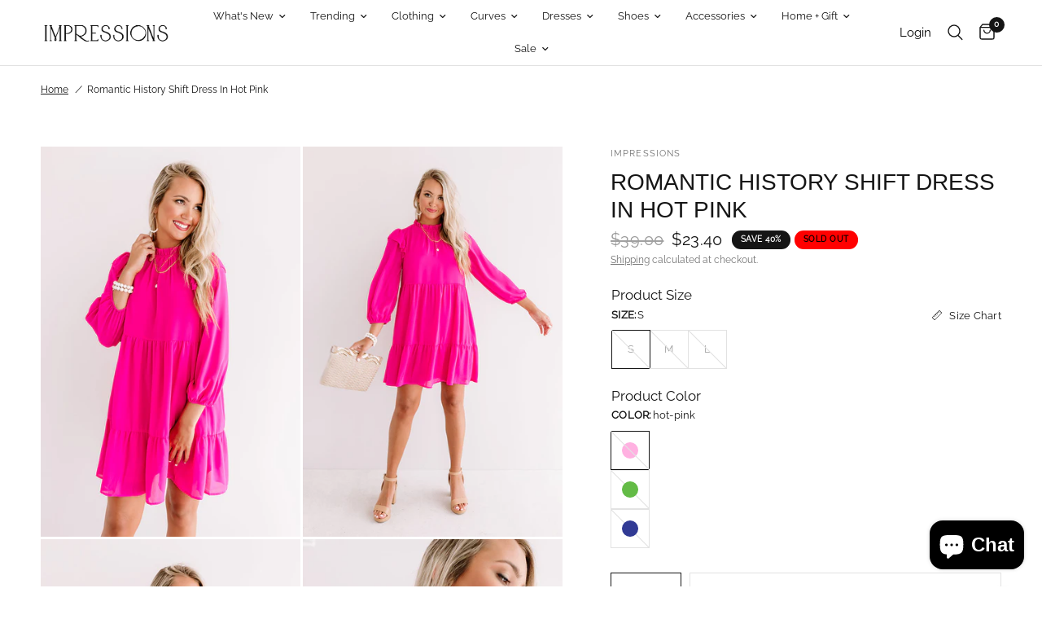

--- FILE ---
content_type: text/html; charset=utf-8
request_url: https://www.shopimpressions.com/products/romantic-history-shift-dress-in-hot-pink
body_size: 61390
content:
<!doctype html><html class="no-js" lang="en" dir="ltr">
<head>
	<meta charset="utf-8">
	<meta http-equiv="X-UA-Compatible" content="IE=edge,chrome=1">
	<meta name="viewport" content="width=device-width, initial-scale=1.0">
	<meta name="theme-color" content="#ffffff">
	<link rel="canonical" href="https://www.shopimpressions.com/products/romantic-history-shift-dress-in-hot-pink">
	<link rel="preconnect" href="https://cdn.shopify.com" crossorigin>
	
<link rel="preload" as="style" href="//www.shopimpressions.com/cdn/shop/t/390/assets/app.css?v=160686632059224080011744303556">
<link rel="preload" as="style" href="//www.shopimpressions.com/cdn/shop/t/390/assets/product.css?v=165395636055049832211716552185">



<link href="//www.shopimpressions.com/cdn/shop/t/390/assets/animations.min.js?v=125778792411641688251714580191" as="script" rel="preload">

<link href="//www.shopimpressions.com/cdn/shop/t/390/assets/vendor.min.js?v=24387807840910288901714580190" as="script" rel="preload">
<link href="//www.shopimpressions.com/cdn/shop/t/390/assets/app.js?v=132602976841882488991714580189" as="script" rel="preload">
<link href="//www.shopimpressions.com/cdn/shop/t/390/assets/slideshow.js?v=3694593534833641341714580190" as="script" rel="preload">

<script>
window.lazySizesConfig = window.lazySizesConfig || {};
window.lazySizesConfig.expand = 250;
window.lazySizesConfig.loadMode = 1;
window.lazySizesConfig.loadHidden = false;
</script>


	<link rel="icon" type="image/png" href="//www.shopimpressions.com/cdn/shop/files/favicon.png?crop=center&height=32&v=1717503754&width=32">

	<title>
	Romantic History Shift Dress In Hot Pink &ndash; Impressions Online Boutique
	</title>

	
	<meta name="description" content="Get date night ready in our darling hot pink &quot;Romantic History Shift Dress&quot; featuring lightweight material, a high rounded neckline with ruffle trim detailing, loose 3/4-length bubble sleeves with ruffled accents shoulder seams and fitted elastic banded cuffs, a keyhole accented upper back with a button closure, and a ">
	
<link rel="preconnect" href="https://fonts.shopifycdn.com" crossorigin>

<meta property="og:site_name" content="Impressions Online Boutique">
<meta property="og:url" content="https://www.shopimpressions.com/products/romantic-history-shift-dress-in-hot-pink">
<meta property="og:title" content="Romantic History Shift Dress In Hot Pink">
<meta property="og:type" content="product">
<meta property="og:description" content="Get date night ready in our darling hot pink &quot;Romantic History Shift Dress&quot; featuring lightweight material, a high rounded neckline with ruffle trim detailing, loose 3/4-length bubble sleeves with ruffled accents shoulder seams and fitted elastic banded cuffs, a keyhole accented upper back with a button closure, and a "><meta property="og:image" content="http://www.shopimpressions.com/cdn/shop/products/2005274994000-2020062616042100-889647e3romantic-history-shift-dress-in-hot-pink.jpg?v=1594399804">
  <meta property="og:image:secure_url" content="https://www.shopimpressions.com/cdn/shop/products/2005274994000-2020062616042100-889647e3romantic-history-shift-dress-in-hot-pink.jpg?v=1594399804">
  <meta property="og:image:width" content="600">
  <meta property="og:image:height" content="900"><meta property="og:price:amount" content="23.40">
  <meta property="og:price:currency" content="USD"><meta name="twitter:card" content="summary_large_image">
<meta name="twitter:title" content="Romantic History Shift Dress In Hot Pink">
<meta name="twitter:description" content="Get date night ready in our darling hot pink &quot;Romantic History Shift Dress&quot; featuring lightweight material, a high rounded neckline with ruffle trim detailing, loose 3/4-length bubble sleeves with ruffled accents shoulder seams and fitted elastic banded cuffs, a keyhole accented upper back with a button closure, and a ">


	<link href="//www.shopimpressions.com/cdn/shop/t/390/assets/app.css?v=160686632059224080011744303556" rel="stylesheet" type="text/css" media="all" />

	<style data-shopify>
	@font-face {
  font-family: "Archivo Narrow";
  font-weight: 400;
  font-style: normal;
  font-display: swap;
  src: url("//www.shopimpressions.com/cdn/fonts/archivo_narrow/archivonarrow_n4.5c3bab850a22055c235cf940f895d873a8689d70.woff2") format("woff2"),
       url("//www.shopimpressions.com/cdn/fonts/archivo_narrow/archivonarrow_n4.ea12dd22d3319d164475c1d047ae8f973041a9ff.woff") format("woff");
}

@font-face {
  font-family: "Archivo Narrow";
  font-weight: 500;
  font-style: normal;
  font-display: swap;
  src: url("//www.shopimpressions.com/cdn/fonts/archivo_narrow/archivonarrow_n5.d7d2ed7fbf03e65de95fbf4dd65b8f16594058a7.woff2") format("woff2"),
       url("//www.shopimpressions.com/cdn/fonts/archivo_narrow/archivonarrow_n5.1b34a2bfca6fa7ceb43f421bf0098175c735e91b.woff") format("woff");
}

@font-face {
  font-family: "Archivo Narrow";
  font-weight: 600;
  font-style: normal;
  font-display: swap;
  src: url("//www.shopimpressions.com/cdn/fonts/archivo_narrow/archivonarrow_n6.39db873f9e4e9c8ab7083354b267ce7500b7ee9e.woff2") format("woff2"),
       url("//www.shopimpressions.com/cdn/fonts/archivo_narrow/archivonarrow_n6.997d285d710a777a602467368cc2fbd11a20033e.woff") format("woff");
}

@font-face {
  font-family: "Archivo Narrow";
  font-weight: 400;
  font-style: italic;
  font-display: swap;
  src: url("//www.shopimpressions.com/cdn/fonts/archivo_narrow/archivonarrow_i4.59445c13f0e607542640c8a56f31dcd8ed680cfa.woff2") format("woff2"),
       url("//www.shopimpressions.com/cdn/fonts/archivo_narrow/archivonarrow_i4.bbf26c99347034f8df1f87b08c4a929cfc5255c8.woff") format("woff");
}

@font-face {
  font-family: "Archivo Narrow";
  font-weight: 600;
  font-style: italic;
  font-display: swap;
  src: url("//www.shopimpressions.com/cdn/fonts/archivo_narrow/archivonarrow_i6.21c69730cb55f9ff454529f520897ee241e78c97.woff2") format("woff2"),
       url("//www.shopimpressions.com/cdn/fonts/archivo_narrow/archivonarrow_i6.6c25ccdf80ef4616ffdc61ea3e51d7ed480f0d13.woff") format("woff");
}


		@font-face {
  font-family: "Archivo Narrow";
  font-weight: 600;
  font-style: normal;
  font-display: swap;
  src: url("//www.shopimpressions.com/cdn/fonts/archivo_narrow/archivonarrow_n6.39db873f9e4e9c8ab7083354b267ce7500b7ee9e.woff2") format("woff2"),
       url("//www.shopimpressions.com/cdn/fonts/archivo_narrow/archivonarrow_n6.997d285d710a777a602467368cc2fbd11a20033e.woff") format("woff");
}

@font-face {
  font-family: "Archivo Narrow";
  font-weight: 400;
  font-style: normal;
  font-display: swap;
  src: url("//www.shopimpressions.com/cdn/fonts/archivo_narrow/archivonarrow_n4.5c3bab850a22055c235cf940f895d873a8689d70.woff2") format("woff2"),
       url("//www.shopimpressions.com/cdn/fonts/archivo_narrow/archivonarrow_n4.ea12dd22d3319d164475c1d047ae8f973041a9ff.woff") format("woff");
}

h1,h2,h3,h4,h5,h6,
	.h1,.h2,.h3,.h4,.h5,.h6,
	.logolink.text-logo,
	.heading-font,
	.h1-xlarge,
	.h1-large,
	.customer-addresses .my-address .address-index {
		font-style: normal;
		font-weight: 600;
		
	}
	body,
	.body-font,
	.thb-product-detail .product-title {
		font-style: normal;
		font-weight: 400;
			
	}
	:root {
		--font-body-scale: 1.0;
		--font-body-line-height-scale: 1.0;
		--font-body-letter-spacing: 0.0em;
		--font-body-medium-weight: 500;
    --font-body-bold-weight: 600;
		--font-announcement-scale: 1.0;
		--font-heading-scale: 1.0;
		--font-heading-line-height-scale: 1.0;
		--font-heading-letter-spacing: 0.0em;
		--font-navigation-scale: 1.0;
		--font-product-title-scale: 1.0;
		--font-product-title-line-height-scale: 1.0;
		--button-letter-spacing: 0.02em;

		--bg-body: #ffffff;
		--bg-body-rgb: 255,255,255;
		--bg-body-darken: #f7f7f7;
		--payment-terms-background-color: #ffffff;
		--color-body: #151515;
		--color-body-rgb: 21,21,21;
		--color-accent: #151515;
		--color-accent-rgb: 21,21,21;
		--color-border: #E2E2E2;
		--color-form-border: #dedede;
		--color-overlay-rgb: 0,0,0;--color-announcement-bar-text: #151515;--color-announcement-bar-bg: #ffe6e6;--color-header-bg: #ffffff;
			--color-header-bg-rgb: 255,255,255;--color-header-text: #151515;
			--color-header-text-rgb: 21,21,21;--color-header-links: #151515;--color-header-links-hover: #151515;--color-header-icons: #151515;--color-header-border: #E2E2E2;--solid-button-background: #151515;--solid-button-label: #ffffff;--outline-button-label: #151515;--color-price: #151515;--color-star: #FD9A52;--color-dots: #151515;--color-inventory-instock: #279A4B;--color-inventory-lowstock: #FB9E5B;--section-spacing-mobile: 50px;
		--section-spacing-desktop: 90px;--button-border-radius: 0px;--color-badge-text: #ffffff;--color-badge-sold-out: #939393;--color-badge-sale: #151515;--color-badge-preorder: #666666;--badge-corner-radius: 13px;--color-footer-text: #151515;
			--color-footer-text-rgb: 21,21,21;--color-footer-link: #151515;--color-footer-link-hover: #939393;--color-footer-border: #151515;
			--color-footer-border-rgb: 21,21,21;--color-footer-bg: #fffafa;}
</style>


	<script>
		window.theme = window.theme || {};
		theme = {
			settings: {
				money_with_currency_format:"${{amount}}",
				cart_drawer:true,
				product_id: 4661489926218,
			},
			routes: {
				root_url: '/',
				cart_url: '/cart',
				cart_add_url: '/cart/add',
				search_url: '/search',
				cart_change_url: '/cart/change',
				cart_update_url: '/cart/update',
				predictive_search_url: '/search/suggest',
			},
			variantStrings: {
        addToCart: `Add to cart`,
        soldOut: `Sold out`,
        unavailable: `Unavailable`,
        preOrder: `Pre-order`,
      },
			strings: {
				requiresTerms: `You must agree with the terms and conditions of sales to check out`,
				shippingEstimatorNoResults: `Sorry, we do not ship to your address.`,
				shippingEstimatorOneResult: `There is one shipping rate for your address:`,
				shippingEstimatorMultipleResults: `There are several shipping rates for your address:`,
				shippingEstimatorError: `One or more error occurred while retrieving shipping rates:`
			}
		};
      
	</script>
	<script>window.performance && window.performance.mark && window.performance.mark('shopify.content_for_header.start');</script><meta id="shopify-digital-wallet" name="shopify-digital-wallet" content="/1524007/digital_wallets/dialog">
<meta name="shopify-checkout-api-token" content="75b7e38ca70c5d48ef450567306876cf">
<meta id="in-context-paypal-metadata" data-shop-id="1524007" data-venmo-supported="true" data-environment="production" data-locale="en_US" data-paypal-v4="true" data-currency="USD">
<link rel="alternate" type="application/json+oembed" href="https://www.shopimpressions.com/products/romantic-history-shift-dress-in-hot-pink.oembed">
<script async="async" src="/checkouts/internal/preloads.js?locale=en-US"></script>
<link rel="preconnect" href="https://shop.app" crossorigin="anonymous">
<script async="async" src="https://shop.app/checkouts/internal/preloads.js?locale=en-US&shop_id=1524007" crossorigin="anonymous"></script>
<script id="apple-pay-shop-capabilities" type="application/json">{"shopId":1524007,"countryCode":"US","currencyCode":"USD","merchantCapabilities":["supports3DS"],"merchantId":"gid:\/\/shopify\/Shop\/1524007","merchantName":"Impressions Online Boutique","requiredBillingContactFields":["postalAddress","email","phone"],"requiredShippingContactFields":["postalAddress","email","phone"],"shippingType":"shipping","supportedNetworks":["visa","masterCard","amex","discover","elo","jcb"],"total":{"type":"pending","label":"Impressions Online Boutique","amount":"1.00"},"shopifyPaymentsEnabled":true,"supportsSubscriptions":true}</script>
<script id="shopify-features" type="application/json">{"accessToken":"75b7e38ca70c5d48ef450567306876cf","betas":["rich-media-storefront-analytics"],"domain":"www.shopimpressions.com","predictiveSearch":true,"shopId":1524007,"locale":"en"}</script>
<script>var Shopify = Shopify || {};
Shopify.shop = "impressions-14.myshopify.com";
Shopify.locale = "en";
Shopify.currency = {"active":"USD","rate":"1.0"};
Shopify.country = "US";
Shopify.theme = {"name":"shopify2\/master","id":128347045962,"schema_name":"Reformation","schema_version":"2.7.0","theme_store_id":null,"role":"main"};
Shopify.theme.handle = "null";
Shopify.theme.style = {"id":null,"handle":null};
Shopify.cdnHost = "www.shopimpressions.com/cdn";
Shopify.routes = Shopify.routes || {};
Shopify.routes.root = "/";</script>
<script type="module">!function(o){(o.Shopify=o.Shopify||{}).modules=!0}(window);</script>
<script>!function(o){function n(){var o=[];function n(){o.push(Array.prototype.slice.apply(arguments))}return n.q=o,n}var t=o.Shopify=o.Shopify||{};t.loadFeatures=n(),t.autoloadFeatures=n()}(window);</script>
<script>
  window.ShopifyPay = window.ShopifyPay || {};
  window.ShopifyPay.apiHost = "shop.app\/pay";
  window.ShopifyPay.redirectState = null;
</script>
<script id="shop-js-analytics" type="application/json">{"pageType":"product"}</script>
<script defer="defer" async type="module" src="//www.shopimpressions.com/cdn/shopifycloud/shop-js/modules/v2/client.init-shop-cart-sync_BT-GjEfc.en.esm.js"></script>
<script defer="defer" async type="module" src="//www.shopimpressions.com/cdn/shopifycloud/shop-js/modules/v2/chunk.common_D58fp_Oc.esm.js"></script>
<script defer="defer" async type="module" src="//www.shopimpressions.com/cdn/shopifycloud/shop-js/modules/v2/chunk.modal_xMitdFEc.esm.js"></script>
<script type="module">
  await import("//www.shopimpressions.com/cdn/shopifycloud/shop-js/modules/v2/client.init-shop-cart-sync_BT-GjEfc.en.esm.js");
await import("//www.shopimpressions.com/cdn/shopifycloud/shop-js/modules/v2/chunk.common_D58fp_Oc.esm.js");
await import("//www.shopimpressions.com/cdn/shopifycloud/shop-js/modules/v2/chunk.modal_xMitdFEc.esm.js");

  window.Shopify.SignInWithShop?.initShopCartSync?.({"fedCMEnabled":true,"windoidEnabled":true});

</script>
<script defer="defer" async type="module" src="//www.shopimpressions.com/cdn/shopifycloud/shop-js/modules/v2/client.payment-terms_Ci9AEqFq.en.esm.js"></script>
<script defer="defer" async type="module" src="//www.shopimpressions.com/cdn/shopifycloud/shop-js/modules/v2/chunk.common_D58fp_Oc.esm.js"></script>
<script defer="defer" async type="module" src="//www.shopimpressions.com/cdn/shopifycloud/shop-js/modules/v2/chunk.modal_xMitdFEc.esm.js"></script>
<script type="module">
  await import("//www.shopimpressions.com/cdn/shopifycloud/shop-js/modules/v2/client.payment-terms_Ci9AEqFq.en.esm.js");
await import("//www.shopimpressions.com/cdn/shopifycloud/shop-js/modules/v2/chunk.common_D58fp_Oc.esm.js");
await import("//www.shopimpressions.com/cdn/shopifycloud/shop-js/modules/v2/chunk.modal_xMitdFEc.esm.js");

  
</script>
<script>
  window.Shopify = window.Shopify || {};
  if (!window.Shopify.featureAssets) window.Shopify.featureAssets = {};
  window.Shopify.featureAssets['shop-js'] = {"shop-cart-sync":["modules/v2/client.shop-cart-sync_DZOKe7Ll.en.esm.js","modules/v2/chunk.common_D58fp_Oc.esm.js","modules/v2/chunk.modal_xMitdFEc.esm.js"],"init-fed-cm":["modules/v2/client.init-fed-cm_B6oLuCjv.en.esm.js","modules/v2/chunk.common_D58fp_Oc.esm.js","modules/v2/chunk.modal_xMitdFEc.esm.js"],"shop-cash-offers":["modules/v2/client.shop-cash-offers_D2sdYoxE.en.esm.js","modules/v2/chunk.common_D58fp_Oc.esm.js","modules/v2/chunk.modal_xMitdFEc.esm.js"],"shop-login-button":["modules/v2/client.shop-login-button_QeVjl5Y3.en.esm.js","modules/v2/chunk.common_D58fp_Oc.esm.js","modules/v2/chunk.modal_xMitdFEc.esm.js"],"pay-button":["modules/v2/client.pay-button_DXTOsIq6.en.esm.js","modules/v2/chunk.common_D58fp_Oc.esm.js","modules/v2/chunk.modal_xMitdFEc.esm.js"],"shop-button":["modules/v2/client.shop-button_DQZHx9pm.en.esm.js","modules/v2/chunk.common_D58fp_Oc.esm.js","modules/v2/chunk.modal_xMitdFEc.esm.js"],"avatar":["modules/v2/client.avatar_BTnouDA3.en.esm.js"],"init-windoid":["modules/v2/client.init-windoid_CR1B-cfM.en.esm.js","modules/v2/chunk.common_D58fp_Oc.esm.js","modules/v2/chunk.modal_xMitdFEc.esm.js"],"init-shop-for-new-customer-accounts":["modules/v2/client.init-shop-for-new-customer-accounts_C_vY_xzh.en.esm.js","modules/v2/client.shop-login-button_QeVjl5Y3.en.esm.js","modules/v2/chunk.common_D58fp_Oc.esm.js","modules/v2/chunk.modal_xMitdFEc.esm.js"],"init-shop-email-lookup-coordinator":["modules/v2/client.init-shop-email-lookup-coordinator_BI7n9ZSv.en.esm.js","modules/v2/chunk.common_D58fp_Oc.esm.js","modules/v2/chunk.modal_xMitdFEc.esm.js"],"init-shop-cart-sync":["modules/v2/client.init-shop-cart-sync_BT-GjEfc.en.esm.js","modules/v2/chunk.common_D58fp_Oc.esm.js","modules/v2/chunk.modal_xMitdFEc.esm.js"],"shop-toast-manager":["modules/v2/client.shop-toast-manager_DiYdP3xc.en.esm.js","modules/v2/chunk.common_D58fp_Oc.esm.js","modules/v2/chunk.modal_xMitdFEc.esm.js"],"init-customer-accounts":["modules/v2/client.init-customer-accounts_D9ZNqS-Q.en.esm.js","modules/v2/client.shop-login-button_QeVjl5Y3.en.esm.js","modules/v2/chunk.common_D58fp_Oc.esm.js","modules/v2/chunk.modal_xMitdFEc.esm.js"],"init-customer-accounts-sign-up":["modules/v2/client.init-customer-accounts-sign-up_iGw4briv.en.esm.js","modules/v2/client.shop-login-button_QeVjl5Y3.en.esm.js","modules/v2/chunk.common_D58fp_Oc.esm.js","modules/v2/chunk.modal_xMitdFEc.esm.js"],"shop-follow-button":["modules/v2/client.shop-follow-button_CqMgW2wH.en.esm.js","modules/v2/chunk.common_D58fp_Oc.esm.js","modules/v2/chunk.modal_xMitdFEc.esm.js"],"checkout-modal":["modules/v2/client.checkout-modal_xHeaAweL.en.esm.js","modules/v2/chunk.common_D58fp_Oc.esm.js","modules/v2/chunk.modal_xMitdFEc.esm.js"],"shop-login":["modules/v2/client.shop-login_D91U-Q7h.en.esm.js","modules/v2/chunk.common_D58fp_Oc.esm.js","modules/v2/chunk.modal_xMitdFEc.esm.js"],"lead-capture":["modules/v2/client.lead-capture_BJmE1dJe.en.esm.js","modules/v2/chunk.common_D58fp_Oc.esm.js","modules/v2/chunk.modal_xMitdFEc.esm.js"],"payment-terms":["modules/v2/client.payment-terms_Ci9AEqFq.en.esm.js","modules/v2/chunk.common_D58fp_Oc.esm.js","modules/v2/chunk.modal_xMitdFEc.esm.js"]};
</script>
<script>(function() {
  var isLoaded = false;
  function asyncLoad() {
    if (isLoaded) return;
    isLoaded = true;
    var urls = ["https:\/\/track.socialix.com\/tag\/58992\/6640.js?shop=impressions-14.myshopify.com","\/\/social-login.oxiapps.com\/api\/init?vt=928352\u0026shop=impressions-14.myshopify.com","https:\/\/cdn-app.cart-bot.net\/public\/js\/append.js?shop=impressions-14.myshopify.com","https:\/\/rec.autocommerce.io\/recommender_javascript?shop=impressions-14.myshopify.com","https:\/\/assets.dailykarma.io\/prod\/init-v3.js?v2\u0026shop=impressions-14.myshopify.com","https:\/\/static.klaviyo.com\/onsite\/js\/klaviyo.js?company_id=XFDepr\u0026shop=impressions-14.myshopify.com","https:\/\/cdn.nfcube.com\/instafeed-e0f37e194ace8521721addde6d91e4c6.js?shop=impressions-14.myshopify.com"];
    for (var i = 0; i < urls.length; i++) {
      var s = document.createElement('script');
      s.type = 'text/javascript';
      s.async = true;
      s.src = urls[i];
      var x = document.getElementsByTagName('script')[0];
      x.parentNode.insertBefore(s, x);
    }
  };
  if(window.attachEvent) {
    window.attachEvent('onload', asyncLoad);
  } else {
    window.addEventListener('load', asyncLoad, false);
  }
})();</script>
<script id="__st">var __st={"a":1524007,"offset":-21600,"reqid":"1a077601-b4e5-4a4b-b0e7-3b888b24737c-1769129875","pageurl":"www.shopimpressions.com\/products\/romantic-history-shift-dress-in-hot-pink","u":"d7f7db82f35e","p":"product","rtyp":"product","rid":4661489926218};</script>
<script>window.ShopifyPaypalV4VisibilityTracking = true;</script>
<script id="captcha-bootstrap">!function(){'use strict';const t='contact',e='account',n='new_comment',o=[[t,t],['blogs',n],['comments',n],[t,'customer']],c=[[e,'customer_login'],[e,'guest_login'],[e,'recover_customer_password'],[e,'create_customer']],r=t=>t.map((([t,e])=>`form[action*='/${t}']:not([data-nocaptcha='true']) input[name='form_type'][value='${e}']`)).join(','),a=t=>()=>t?[...document.querySelectorAll(t)].map((t=>t.form)):[];function s(){const t=[...o],e=r(t);return a(e)}const i='password',u='form_key',d=['recaptcha-v3-token','g-recaptcha-response','h-captcha-response',i],f=()=>{try{return window.sessionStorage}catch{return}},m='__shopify_v',_=t=>t.elements[u];function p(t,e,n=!1){try{const o=window.sessionStorage,c=JSON.parse(o.getItem(e)),{data:r}=function(t){const{data:e,action:n}=t;return t[m]||n?{data:e,action:n}:{data:t,action:n}}(c);for(const[e,n]of Object.entries(r))t.elements[e]&&(t.elements[e].value=n);n&&o.removeItem(e)}catch(o){console.error('form repopulation failed',{error:o})}}const l='form_type',E='cptcha';function T(t){t.dataset[E]=!0}const w=window,h=w.document,L='Shopify',v='ce_forms',y='captcha';let A=!1;((t,e)=>{const n=(g='f06e6c50-85a8-45c8-87d0-21a2b65856fe',I='https://cdn.shopify.com/shopifycloud/storefront-forms-hcaptcha/ce_storefront_forms_captcha_hcaptcha.v1.5.2.iife.js',D={infoText:'Protected by hCaptcha',privacyText:'Privacy',termsText:'Terms'},(t,e,n)=>{const o=w[L][v],c=o.bindForm;if(c)return c(t,g,e,D).then(n);var r;o.q.push([[t,g,e,D],n]),r=I,A||(h.body.append(Object.assign(h.createElement('script'),{id:'captcha-provider',async:!0,src:r})),A=!0)});var g,I,D;w[L]=w[L]||{},w[L][v]=w[L][v]||{},w[L][v].q=[],w[L][y]=w[L][y]||{},w[L][y].protect=function(t,e){n(t,void 0,e),T(t)},Object.freeze(w[L][y]),function(t,e,n,w,h,L){const[v,y,A,g]=function(t,e,n){const i=e?o:[],u=t?c:[],d=[...i,...u],f=r(d),m=r(i),_=r(d.filter((([t,e])=>n.includes(e))));return[a(f),a(m),a(_),s()]}(w,h,L),I=t=>{const e=t.target;return e instanceof HTMLFormElement?e:e&&e.form},D=t=>v().includes(t);t.addEventListener('submit',(t=>{const e=I(t);if(!e)return;const n=D(e)&&!e.dataset.hcaptchaBound&&!e.dataset.recaptchaBound,o=_(e),c=g().includes(e)&&(!o||!o.value);(n||c)&&t.preventDefault(),c&&!n&&(function(t){try{if(!f())return;!function(t){const e=f();if(!e)return;const n=_(t);if(!n)return;const o=n.value;o&&e.removeItem(o)}(t);const e=Array.from(Array(32),(()=>Math.random().toString(36)[2])).join('');!function(t,e){_(t)||t.append(Object.assign(document.createElement('input'),{type:'hidden',name:u})),t.elements[u].value=e}(t,e),function(t,e){const n=f();if(!n)return;const o=[...t.querySelectorAll(`input[type='${i}']`)].map((({name:t})=>t)),c=[...d,...o],r={};for(const[a,s]of new FormData(t).entries())c.includes(a)||(r[a]=s);n.setItem(e,JSON.stringify({[m]:1,action:t.action,data:r}))}(t,e)}catch(e){console.error('failed to persist form',e)}}(e),e.submit())}));const S=(t,e)=>{t&&!t.dataset[E]&&(n(t,e.some((e=>e===t))),T(t))};for(const o of['focusin','change'])t.addEventListener(o,(t=>{const e=I(t);D(e)&&S(e,y())}));const B=e.get('form_key'),M=e.get(l),P=B&&M;t.addEventListener('DOMContentLoaded',(()=>{const t=y();if(P)for(const e of t)e.elements[l].value===M&&p(e,B);[...new Set([...A(),...v().filter((t=>'true'===t.dataset.shopifyCaptcha))])].forEach((e=>S(e,t)))}))}(h,new URLSearchParams(w.location.search),n,t,e,['guest_login'])})(!1,!0)}();</script>
<script integrity="sha256-4kQ18oKyAcykRKYeNunJcIwy7WH5gtpwJnB7kiuLZ1E=" data-source-attribution="shopify.loadfeatures" defer="defer" src="//www.shopimpressions.com/cdn/shopifycloud/storefront/assets/storefront/load_feature-a0a9edcb.js" crossorigin="anonymous"></script>
<script crossorigin="anonymous" defer="defer" src="//www.shopimpressions.com/cdn/shopifycloud/storefront/assets/shopify_pay/storefront-65b4c6d7.js?v=20250812"></script>
<script data-source-attribution="shopify.dynamic_checkout.dynamic.init">var Shopify=Shopify||{};Shopify.PaymentButton=Shopify.PaymentButton||{isStorefrontPortableWallets:!0,init:function(){window.Shopify.PaymentButton.init=function(){};var t=document.createElement("script");t.src="https://www.shopimpressions.com/cdn/shopifycloud/portable-wallets/latest/portable-wallets.en.js",t.type="module",document.head.appendChild(t)}};
</script>
<script data-source-attribution="shopify.dynamic_checkout.buyer_consent">
  function portableWalletsHideBuyerConsent(e){var t=document.getElementById("shopify-buyer-consent"),n=document.getElementById("shopify-subscription-policy-button");t&&n&&(t.classList.add("hidden"),t.setAttribute("aria-hidden","true"),n.removeEventListener("click",e))}function portableWalletsShowBuyerConsent(e){var t=document.getElementById("shopify-buyer-consent"),n=document.getElementById("shopify-subscription-policy-button");t&&n&&(t.classList.remove("hidden"),t.removeAttribute("aria-hidden"),n.addEventListener("click",e))}window.Shopify?.PaymentButton&&(window.Shopify.PaymentButton.hideBuyerConsent=portableWalletsHideBuyerConsent,window.Shopify.PaymentButton.showBuyerConsent=portableWalletsShowBuyerConsent);
</script>
<script>
  function portableWalletsCleanup(e){e&&e.src&&console.error("Failed to load portable wallets script "+e.src);var t=document.querySelectorAll("shopify-accelerated-checkout .shopify-payment-button__skeleton, shopify-accelerated-checkout-cart .wallet-cart-button__skeleton"),e=document.getElementById("shopify-buyer-consent");for(let e=0;e<t.length;e++)t[e].remove();e&&e.remove()}function portableWalletsNotLoadedAsModule(e){e instanceof ErrorEvent&&"string"==typeof e.message&&e.message.includes("import.meta")&&"string"==typeof e.filename&&e.filename.includes("portable-wallets")&&(window.removeEventListener("error",portableWalletsNotLoadedAsModule),window.Shopify.PaymentButton.failedToLoad=e,"loading"===document.readyState?document.addEventListener("DOMContentLoaded",window.Shopify.PaymentButton.init):window.Shopify.PaymentButton.init())}window.addEventListener("error",portableWalletsNotLoadedAsModule);
</script>

<script type="module" src="https://www.shopimpressions.com/cdn/shopifycloud/portable-wallets/latest/portable-wallets.en.js" onError="portableWalletsCleanup(this)" crossorigin="anonymous"></script>
<script nomodule>
  document.addEventListener("DOMContentLoaded", portableWalletsCleanup);
</script>

<link id="shopify-accelerated-checkout-styles" rel="stylesheet" media="screen" href="https://www.shopimpressions.com/cdn/shopifycloud/portable-wallets/latest/accelerated-checkout-backwards-compat.css" crossorigin="anonymous">
<style id="shopify-accelerated-checkout-cart">
        #shopify-buyer-consent {
  margin-top: 1em;
  display: inline-block;
  width: 100%;
}

#shopify-buyer-consent.hidden {
  display: none;
}

#shopify-subscription-policy-button {
  background: none;
  border: none;
  padding: 0;
  text-decoration: underline;
  font-size: inherit;
  cursor: pointer;
}

#shopify-subscription-policy-button::before {
  box-shadow: none;
}

      </style>

<script>window.performance && window.performance.mark && window.performance.mark('shopify.content_for_header.end');</script> <!-- Header hook for plugins -->

	<script>document.documentElement.className = document.documentElement.className.replace('no-js', 'js');</script>
  <script src="https://cdnjs.cloudflare.com/ajax/libs/jquery/3.2.1/jquery.min.js"></script>


<style>
  
@font-face { font-family: Raleway; 
            src: url('https://cdn.shopify.com/s/files/1/0152/4007/files/Raleway-VariableFont_wght.ttf?v=1741277721'); 
           } 
           
           body {
               font-family: Raleway !important;
           }

  .tmenu_app .tmenu_nav .tmenu_item--root > .tmenu_item_link {
    color: black !important;

    
  .product-title-uppercase-true .product-cart-item .cart-product-link {
    text-transform: capitalize !important;
    color: black !important;
}


</style>

<link rel="ImpressionsBoutiqueIcon" href="https://cdn.shopify.com/s/files/1/0152/4007/files/Impressionslogo-pink.png?v=1692126815" />

<!-- BEGIN app block: shopify://apps/smind-sections/blocks/theme-helper/71ba2d48-8be4-4535-bc1f-0fea499001d4 -->
    
    <!-- BEGIN app snippet: assets --><link href="//cdn.shopify.com/extensions/019bdfb6-7cff-7682-bc41-57e845afc4ad/smind-app-312/assets/smi-base.min.css" rel="stylesheet" type="text/css" media="all" />



<script type="text/javascript">
  window.smiObject = {
    productId: '4661489926218',
    timezone: 'Asia/Phnom_Penh',
    cartType: `drawer`,
    routes: {
      cart_add_url: `/cart/add`,
      cart_change_url: `/cart/change`,
      cart_update_url: `/cart/update`,
      cart_url: `/cart`,
      predictive_search_url: `/search/suggest`,
      search_url: `/search`
    },
    settings: {
      currencyFormat: "${{amount}}",
      moneyFormat: "${{amount}}",
      moneyWithCurrencyFormat: "${{amount}} USD"
    }
  };

  window.smind = window.smind || {}

  window.smind.initializeWhenReady = (callback, classes = [], maxRetries = 12, interval = 250) => {

    const tryInitialize = (counter = 0) => {

      const allClassesLoaded = classes.every(cls => typeof window[cls] !== 'undefined' || typeof window.smind[cls] !== 'undefined');

      if (allClassesLoaded) {
        return callback();
      }

      if (counter < maxRetries) {
        setTimeout(() => tryInitialize(counter + 1), interval);
      }
    };

    if (Shopify.designMode) {
      if (document.readyState === 'complete') {
        tryInitialize();
      }
      document.addEventListener('smiReloadSection', callback);
    }

    document.addEventListener('DOMContentLoaded', () => tryInitialize());
  }
</script>



<script src="https://cdn.shopify.com/extensions/019bdfb6-7cff-7682-bc41-57e845afc4ad/smind-app-312/assets/smi-base.min.js" defer></script>
<script src="https://cdn.shopify.com/extensions/019bdfb6-7cff-7682-bc41-57e845afc4ad/smind-app-312/assets/smi-product-blocks.js" async></script>
<script src="https://cdn.shopify.com/extensions/019bdfb6-7cff-7682-bc41-57e845afc4ad/smind-app-312/assets/smi-parallax.min.js" defer></script>


<script src="https://cdn.shopify.com/extensions/019bdfb6-7cff-7682-bc41-57e845afc4ad/smind-app-312/assets/smi-animations.js" defer></script>





<!-- END app snippet -->

    
        
        <!-- BEGIN app snippet: theme-modal --><script id="smi-base-section-modal" src="https://cdn.shopify.com/extensions/019bdfb6-7cff-7682-bc41-57e845afc4ad/smind-app-312/assets/smi-section-modal.min.js" data-app="free" defer></script><!-- END app snippet -->
		<!-- BEGIN app snippet: check-styles --><!-- END app snippet -->
    
    


<!-- END app block --><!-- BEGIN app block: shopify://apps/se-wishlist-engine/blocks/app-embed/8f7c0857-8e71-463d-a168-8e133094753b --><link rel="preload" href="https://cdn.shopify.com/extensions/019bdabd-6cb4-76dd-b102-0fca94c8df62/wishlist-engine-226/assets/wishlist-engine.css" as="style" onload="this.onload=null;this.rel='stylesheet'">
<noscript><link rel="stylesheet" href="https://cdn.shopify.com/extensions/019bdabd-6cb4-76dd-b102-0fca94c8df62/wishlist-engine-226/assets/wishlist-engine.css"></noscript>

<meta name="wishlist_shop_current_currency" content="${{amount}}" id="wishlist_shop_current_currency"/>
<script data-id="Ad05seVZTT0FSY1FTM__14198427981142892921" type="application/javascript">
  var  customHeartIcon='';
  var  customHeartFillIcon='';
</script>

 
<script src="https://cdn.shopify.com/extensions/019bdabd-6cb4-76dd-b102-0fca94c8df62/wishlist-engine-226/assets/wishlist-engine-app.js" defer></script>

<!-- END app block --><!-- BEGIN app block: shopify://apps/seowill-seoant-ai-seo/blocks/seoant-core/8e57283b-dcb0-4f7b-a947-fb5c57a0d59d -->
<!--SEOAnt Core By SEOAnt Teams, v0.1.6 START -->







    <!-- BEGIN app snippet: Product-JSON-LD --><!-- END app snippet -->


<!-- SON-LD generated By SEOAnt END -->



<!-- Start : SEOAnt BrokenLink Redirect --><script type="text/javascript">
    !function(t){var e={};function r(n){if(e[n])return e[n].exports;var o=e[n]={i:n,l:!1,exports:{}};return t[n].call(o.exports,o,o.exports,r),o.l=!0,o.exports}r.m=t,r.c=e,r.d=function(t,e,n){r.o(t,e)||Object.defineProperty(t,e,{enumerable:!0,get:n})},r.r=function(t){"undefined"!==typeof Symbol&&Symbol.toStringTag&&Object.defineProperty(t,Symbol.toStringTag,{value:"Module"}),Object.defineProperty(t,"__esModule",{value:!0})},r.t=function(t,e){if(1&e&&(t=r(t)),8&e)return t;if(4&e&&"object"===typeof t&&t&&t.__esModule)return t;var n=Object.create(null);if(r.r(n),Object.defineProperty(n,"default",{enumerable:!0,value:t}),2&e&&"string"!=typeof t)for(var o in t)r.d(n,o,function(e){return t[e]}.bind(null,o));return n},r.n=function(t){var e=t&&t.__esModule?function(){return t.default}:function(){return t};return r.d(e,"a",e),e},r.o=function(t,e){return Object.prototype.hasOwnProperty.call(t,e)},r.p="",r(r.s=11)}([function(t,e,r){"use strict";var n=r(2),o=Object.prototype.toString;function i(t){return"[object Array]"===o.call(t)}function a(t){return"undefined"===typeof t}function u(t){return null!==t&&"object"===typeof t}function s(t){return"[object Function]"===o.call(t)}function c(t,e){if(null!==t&&"undefined"!==typeof t)if("object"!==typeof t&&(t=[t]),i(t))for(var r=0,n=t.length;r<n;r++)e.call(null,t[r],r,t);else for(var o in t)Object.prototype.hasOwnProperty.call(t,o)&&e.call(null,t[o],o,t)}t.exports={isArray:i,isArrayBuffer:function(t){return"[object ArrayBuffer]"===o.call(t)},isBuffer:function(t){return null!==t&&!a(t)&&null!==t.constructor&&!a(t.constructor)&&"function"===typeof t.constructor.isBuffer&&t.constructor.isBuffer(t)},isFormData:function(t){return"undefined"!==typeof FormData&&t instanceof FormData},isArrayBufferView:function(t){return"undefined"!==typeof ArrayBuffer&&ArrayBuffer.isView?ArrayBuffer.isView(t):t&&t.buffer&&t.buffer instanceof ArrayBuffer},isString:function(t){return"string"===typeof t},isNumber:function(t){return"number"===typeof t},isObject:u,isUndefined:a,isDate:function(t){return"[object Date]"===o.call(t)},isFile:function(t){return"[object File]"===o.call(t)},isBlob:function(t){return"[object Blob]"===o.call(t)},isFunction:s,isStream:function(t){return u(t)&&s(t.pipe)},isURLSearchParams:function(t){return"undefined"!==typeof URLSearchParams&&t instanceof URLSearchParams},isStandardBrowserEnv:function(){return("undefined"===typeof navigator||"ReactNative"!==navigator.product&&"NativeScript"!==navigator.product&&"NS"!==navigator.product)&&("undefined"!==typeof window&&"undefined"!==typeof document)},forEach:c,merge:function t(){var e={};function r(r,n){"object"===typeof e[n]&&"object"===typeof r?e[n]=t(e[n],r):e[n]=r}for(var n=0,o=arguments.length;n<o;n++)c(arguments[n],r);return e},deepMerge:function t(){var e={};function r(r,n){"object"===typeof e[n]&&"object"===typeof r?e[n]=t(e[n],r):e[n]="object"===typeof r?t({},r):r}for(var n=0,o=arguments.length;n<o;n++)c(arguments[n],r);return e},extend:function(t,e,r){return c(e,(function(e,o){t[o]=r&&"function"===typeof e?n(e,r):e})),t},trim:function(t){return t.replace(/^\s*/,"").replace(/\s*$/,"")}}},function(t,e,r){t.exports=r(12)},function(t,e,r){"use strict";t.exports=function(t,e){return function(){for(var r=new Array(arguments.length),n=0;n<r.length;n++)r[n]=arguments[n];return t.apply(e,r)}}},function(t,e,r){"use strict";var n=r(0);function o(t){return encodeURIComponent(t).replace(/%40/gi,"@").replace(/%3A/gi,":").replace(/%24/g,"$").replace(/%2C/gi,",").replace(/%20/g,"+").replace(/%5B/gi,"[").replace(/%5D/gi,"]")}t.exports=function(t,e,r){if(!e)return t;var i;if(r)i=r(e);else if(n.isURLSearchParams(e))i=e.toString();else{var a=[];n.forEach(e,(function(t,e){null!==t&&"undefined"!==typeof t&&(n.isArray(t)?e+="[]":t=[t],n.forEach(t,(function(t){n.isDate(t)?t=t.toISOString():n.isObject(t)&&(t=JSON.stringify(t)),a.push(o(e)+"="+o(t))})))})),i=a.join("&")}if(i){var u=t.indexOf("#");-1!==u&&(t=t.slice(0,u)),t+=(-1===t.indexOf("?")?"?":"&")+i}return t}},function(t,e,r){"use strict";t.exports=function(t){return!(!t||!t.__CANCEL__)}},function(t,e,r){"use strict";(function(e){var n=r(0),o=r(19),i={"Content-Type":"application/x-www-form-urlencoded"};function a(t,e){!n.isUndefined(t)&&n.isUndefined(t["Content-Type"])&&(t["Content-Type"]=e)}var u={adapter:function(){var t;return("undefined"!==typeof XMLHttpRequest||"undefined"!==typeof e&&"[object process]"===Object.prototype.toString.call(e))&&(t=r(6)),t}(),transformRequest:[function(t,e){return o(e,"Accept"),o(e,"Content-Type"),n.isFormData(t)||n.isArrayBuffer(t)||n.isBuffer(t)||n.isStream(t)||n.isFile(t)||n.isBlob(t)?t:n.isArrayBufferView(t)?t.buffer:n.isURLSearchParams(t)?(a(e,"application/x-www-form-urlencoded;charset=utf-8"),t.toString()):n.isObject(t)?(a(e,"application/json;charset=utf-8"),JSON.stringify(t)):t}],transformResponse:[function(t){if("string"===typeof t)try{t=JSON.parse(t)}catch(e){}return t}],timeout:0,xsrfCookieName:"XSRF-TOKEN",xsrfHeaderName:"X-XSRF-TOKEN",maxContentLength:-1,validateStatus:function(t){return t>=200&&t<300},headers:{common:{Accept:"application/json, text/plain, */*"}}};n.forEach(["delete","get","head"],(function(t){u.headers[t]={}})),n.forEach(["post","put","patch"],(function(t){u.headers[t]=n.merge(i)})),t.exports=u}).call(this,r(18))},function(t,e,r){"use strict";var n=r(0),o=r(20),i=r(3),a=r(22),u=r(25),s=r(26),c=r(7);t.exports=function(t){return new Promise((function(e,f){var l=t.data,p=t.headers;n.isFormData(l)&&delete p["Content-Type"];var h=new XMLHttpRequest;if(t.auth){var d=t.auth.username||"",m=t.auth.password||"";p.Authorization="Basic "+btoa(d+":"+m)}var y=a(t.baseURL,t.url);if(h.open(t.method.toUpperCase(),i(y,t.params,t.paramsSerializer),!0),h.timeout=t.timeout,h.onreadystatechange=function(){if(h&&4===h.readyState&&(0!==h.status||h.responseURL&&0===h.responseURL.indexOf("file:"))){var r="getAllResponseHeaders"in h?u(h.getAllResponseHeaders()):null,n={data:t.responseType&&"text"!==t.responseType?h.response:h.responseText,status:h.status,statusText:h.statusText,headers:r,config:t,request:h};o(e,f,n),h=null}},h.onabort=function(){h&&(f(c("Request aborted",t,"ECONNABORTED",h)),h=null)},h.onerror=function(){f(c("Network Error",t,null,h)),h=null},h.ontimeout=function(){var e="timeout of "+t.timeout+"ms exceeded";t.timeoutErrorMessage&&(e=t.timeoutErrorMessage),f(c(e,t,"ECONNABORTED",h)),h=null},n.isStandardBrowserEnv()){var v=r(27),g=(t.withCredentials||s(y))&&t.xsrfCookieName?v.read(t.xsrfCookieName):void 0;g&&(p[t.xsrfHeaderName]=g)}if("setRequestHeader"in h&&n.forEach(p,(function(t,e){"undefined"===typeof l&&"content-type"===e.toLowerCase()?delete p[e]:h.setRequestHeader(e,t)})),n.isUndefined(t.withCredentials)||(h.withCredentials=!!t.withCredentials),t.responseType)try{h.responseType=t.responseType}catch(w){if("json"!==t.responseType)throw w}"function"===typeof t.onDownloadProgress&&h.addEventListener("progress",t.onDownloadProgress),"function"===typeof t.onUploadProgress&&h.upload&&h.upload.addEventListener("progress",t.onUploadProgress),t.cancelToken&&t.cancelToken.promise.then((function(t){h&&(h.abort(),f(t),h=null)})),void 0===l&&(l=null),h.send(l)}))}},function(t,e,r){"use strict";var n=r(21);t.exports=function(t,e,r,o,i){var a=new Error(t);return n(a,e,r,o,i)}},function(t,e,r){"use strict";var n=r(0);t.exports=function(t,e){e=e||{};var r={},o=["url","method","params","data"],i=["headers","auth","proxy"],a=["baseURL","url","transformRequest","transformResponse","paramsSerializer","timeout","withCredentials","adapter","responseType","xsrfCookieName","xsrfHeaderName","onUploadProgress","onDownloadProgress","maxContentLength","validateStatus","maxRedirects","httpAgent","httpsAgent","cancelToken","socketPath"];n.forEach(o,(function(t){"undefined"!==typeof e[t]&&(r[t]=e[t])})),n.forEach(i,(function(o){n.isObject(e[o])?r[o]=n.deepMerge(t[o],e[o]):"undefined"!==typeof e[o]?r[o]=e[o]:n.isObject(t[o])?r[o]=n.deepMerge(t[o]):"undefined"!==typeof t[o]&&(r[o]=t[o])})),n.forEach(a,(function(n){"undefined"!==typeof e[n]?r[n]=e[n]:"undefined"!==typeof t[n]&&(r[n]=t[n])}));var u=o.concat(i).concat(a),s=Object.keys(e).filter((function(t){return-1===u.indexOf(t)}));return n.forEach(s,(function(n){"undefined"!==typeof e[n]?r[n]=e[n]:"undefined"!==typeof t[n]&&(r[n]=t[n])})),r}},function(t,e,r){"use strict";function n(t){this.message=t}n.prototype.toString=function(){return"Cancel"+(this.message?": "+this.message:"")},n.prototype.__CANCEL__=!0,t.exports=n},function(t,e,r){t.exports=r(13)},function(t,e,r){t.exports=r(30)},function(t,e,r){var n=function(t){"use strict";var e=Object.prototype,r=e.hasOwnProperty,n="function"===typeof Symbol?Symbol:{},o=n.iterator||"@@iterator",i=n.asyncIterator||"@@asyncIterator",a=n.toStringTag||"@@toStringTag";function u(t,e,r){return Object.defineProperty(t,e,{value:r,enumerable:!0,configurable:!0,writable:!0}),t[e]}try{u({},"")}catch(S){u=function(t,e,r){return t[e]=r}}function s(t,e,r,n){var o=e&&e.prototype instanceof l?e:l,i=Object.create(o.prototype),a=new L(n||[]);return i._invoke=function(t,e,r){var n="suspendedStart";return function(o,i){if("executing"===n)throw new Error("Generator is already running");if("completed"===n){if("throw"===o)throw i;return j()}for(r.method=o,r.arg=i;;){var a=r.delegate;if(a){var u=x(a,r);if(u){if(u===f)continue;return u}}if("next"===r.method)r.sent=r._sent=r.arg;else if("throw"===r.method){if("suspendedStart"===n)throw n="completed",r.arg;r.dispatchException(r.arg)}else"return"===r.method&&r.abrupt("return",r.arg);n="executing";var s=c(t,e,r);if("normal"===s.type){if(n=r.done?"completed":"suspendedYield",s.arg===f)continue;return{value:s.arg,done:r.done}}"throw"===s.type&&(n="completed",r.method="throw",r.arg=s.arg)}}}(t,r,a),i}function c(t,e,r){try{return{type:"normal",arg:t.call(e,r)}}catch(S){return{type:"throw",arg:S}}}t.wrap=s;var f={};function l(){}function p(){}function h(){}var d={};d[o]=function(){return this};var m=Object.getPrototypeOf,y=m&&m(m(T([])));y&&y!==e&&r.call(y,o)&&(d=y);var v=h.prototype=l.prototype=Object.create(d);function g(t){["next","throw","return"].forEach((function(e){u(t,e,(function(t){return this._invoke(e,t)}))}))}function w(t,e){var n;this._invoke=function(o,i){function a(){return new e((function(n,a){!function n(o,i,a,u){var s=c(t[o],t,i);if("throw"!==s.type){var f=s.arg,l=f.value;return l&&"object"===typeof l&&r.call(l,"__await")?e.resolve(l.__await).then((function(t){n("next",t,a,u)}),(function(t){n("throw",t,a,u)})):e.resolve(l).then((function(t){f.value=t,a(f)}),(function(t){return n("throw",t,a,u)}))}u(s.arg)}(o,i,n,a)}))}return n=n?n.then(a,a):a()}}function x(t,e){var r=t.iterator[e.method];if(void 0===r){if(e.delegate=null,"throw"===e.method){if(t.iterator.return&&(e.method="return",e.arg=void 0,x(t,e),"throw"===e.method))return f;e.method="throw",e.arg=new TypeError("The iterator does not provide a 'throw' method")}return f}var n=c(r,t.iterator,e.arg);if("throw"===n.type)return e.method="throw",e.arg=n.arg,e.delegate=null,f;var o=n.arg;return o?o.done?(e[t.resultName]=o.value,e.next=t.nextLoc,"return"!==e.method&&(e.method="next",e.arg=void 0),e.delegate=null,f):o:(e.method="throw",e.arg=new TypeError("iterator result is not an object"),e.delegate=null,f)}function b(t){var e={tryLoc:t[0]};1 in t&&(e.catchLoc=t[1]),2 in t&&(e.finallyLoc=t[2],e.afterLoc=t[3]),this.tryEntries.push(e)}function E(t){var e=t.completion||{};e.type="normal",delete e.arg,t.completion=e}function L(t){this.tryEntries=[{tryLoc:"root"}],t.forEach(b,this),this.reset(!0)}function T(t){if(t){var e=t[o];if(e)return e.call(t);if("function"===typeof t.next)return t;if(!isNaN(t.length)){var n=-1,i=function e(){for(;++n<t.length;)if(r.call(t,n))return e.value=t[n],e.done=!1,e;return e.value=void 0,e.done=!0,e};return i.next=i}}return{next:j}}function j(){return{value:void 0,done:!0}}return p.prototype=v.constructor=h,h.constructor=p,p.displayName=u(h,a,"GeneratorFunction"),t.isGeneratorFunction=function(t){var e="function"===typeof t&&t.constructor;return!!e&&(e===p||"GeneratorFunction"===(e.displayName||e.name))},t.mark=function(t){return Object.setPrototypeOf?Object.setPrototypeOf(t,h):(t.__proto__=h,u(t,a,"GeneratorFunction")),t.prototype=Object.create(v),t},t.awrap=function(t){return{__await:t}},g(w.prototype),w.prototype[i]=function(){return this},t.AsyncIterator=w,t.async=function(e,r,n,o,i){void 0===i&&(i=Promise);var a=new w(s(e,r,n,o),i);return t.isGeneratorFunction(r)?a:a.next().then((function(t){return t.done?t.value:a.next()}))},g(v),u(v,a,"Generator"),v[o]=function(){return this},v.toString=function(){return"[object Generator]"},t.keys=function(t){var e=[];for(var r in t)e.push(r);return e.reverse(),function r(){for(;e.length;){var n=e.pop();if(n in t)return r.value=n,r.done=!1,r}return r.done=!0,r}},t.values=T,L.prototype={constructor:L,reset:function(t){if(this.prev=0,this.next=0,this.sent=this._sent=void 0,this.done=!1,this.delegate=null,this.method="next",this.arg=void 0,this.tryEntries.forEach(E),!t)for(var e in this)"t"===e.charAt(0)&&r.call(this,e)&&!isNaN(+e.slice(1))&&(this[e]=void 0)},stop:function(){this.done=!0;var t=this.tryEntries[0].completion;if("throw"===t.type)throw t.arg;return this.rval},dispatchException:function(t){if(this.done)throw t;var e=this;function n(r,n){return a.type="throw",a.arg=t,e.next=r,n&&(e.method="next",e.arg=void 0),!!n}for(var o=this.tryEntries.length-1;o>=0;--o){var i=this.tryEntries[o],a=i.completion;if("root"===i.tryLoc)return n("end");if(i.tryLoc<=this.prev){var u=r.call(i,"catchLoc"),s=r.call(i,"finallyLoc");if(u&&s){if(this.prev<i.catchLoc)return n(i.catchLoc,!0);if(this.prev<i.finallyLoc)return n(i.finallyLoc)}else if(u){if(this.prev<i.catchLoc)return n(i.catchLoc,!0)}else{if(!s)throw new Error("try statement without catch or finally");if(this.prev<i.finallyLoc)return n(i.finallyLoc)}}}},abrupt:function(t,e){for(var n=this.tryEntries.length-1;n>=0;--n){var o=this.tryEntries[n];if(o.tryLoc<=this.prev&&r.call(o,"finallyLoc")&&this.prev<o.finallyLoc){var i=o;break}}i&&("break"===t||"continue"===t)&&i.tryLoc<=e&&e<=i.finallyLoc&&(i=null);var a=i?i.completion:{};return a.type=t,a.arg=e,i?(this.method="next",this.next=i.finallyLoc,f):this.complete(a)},complete:function(t,e){if("throw"===t.type)throw t.arg;return"break"===t.type||"continue"===t.type?this.next=t.arg:"return"===t.type?(this.rval=this.arg=t.arg,this.method="return",this.next="end"):"normal"===t.type&&e&&(this.next=e),f},finish:function(t){for(var e=this.tryEntries.length-1;e>=0;--e){var r=this.tryEntries[e];if(r.finallyLoc===t)return this.complete(r.completion,r.afterLoc),E(r),f}},catch:function(t){for(var e=this.tryEntries.length-1;e>=0;--e){var r=this.tryEntries[e];if(r.tryLoc===t){var n=r.completion;if("throw"===n.type){var o=n.arg;E(r)}return o}}throw new Error("illegal catch attempt")},delegateYield:function(t,e,r){return this.delegate={iterator:T(t),resultName:e,nextLoc:r},"next"===this.method&&(this.arg=void 0),f}},t}(t.exports);try{regeneratorRuntime=n}catch(o){Function("r","regeneratorRuntime = r")(n)}},function(t,e,r){"use strict";var n=r(0),o=r(2),i=r(14),a=r(8);function u(t){var e=new i(t),r=o(i.prototype.request,e);return n.extend(r,i.prototype,e),n.extend(r,e),r}var s=u(r(5));s.Axios=i,s.create=function(t){return u(a(s.defaults,t))},s.Cancel=r(9),s.CancelToken=r(28),s.isCancel=r(4),s.all=function(t){return Promise.all(t)},s.spread=r(29),t.exports=s,t.exports.default=s},function(t,e,r){"use strict";var n=r(0),o=r(3),i=r(15),a=r(16),u=r(8);function s(t){this.defaults=t,this.interceptors={request:new i,response:new i}}s.prototype.request=function(t){"string"===typeof t?(t=arguments[1]||{}).url=arguments[0]:t=t||{},(t=u(this.defaults,t)).method?t.method=t.method.toLowerCase():this.defaults.method?t.method=this.defaults.method.toLowerCase():t.method="get";var e=[a,void 0],r=Promise.resolve(t);for(this.interceptors.request.forEach((function(t){e.unshift(t.fulfilled,t.rejected)})),this.interceptors.response.forEach((function(t){e.push(t.fulfilled,t.rejected)}));e.length;)r=r.then(e.shift(),e.shift());return r},s.prototype.getUri=function(t){return t=u(this.defaults,t),o(t.url,t.params,t.paramsSerializer).replace(/^\?/,"")},n.forEach(["delete","get","head","options"],(function(t){s.prototype[t]=function(e,r){return this.request(n.merge(r||{},{method:t,url:e}))}})),n.forEach(["post","put","patch"],(function(t){s.prototype[t]=function(e,r,o){return this.request(n.merge(o||{},{method:t,url:e,data:r}))}})),t.exports=s},function(t,e,r){"use strict";var n=r(0);function o(){this.handlers=[]}o.prototype.use=function(t,e){return this.handlers.push({fulfilled:t,rejected:e}),this.handlers.length-1},o.prototype.eject=function(t){this.handlers[t]&&(this.handlers[t]=null)},o.prototype.forEach=function(t){n.forEach(this.handlers,(function(e){null!==e&&t(e)}))},t.exports=o},function(t,e,r){"use strict";var n=r(0),o=r(17),i=r(4),a=r(5);function u(t){t.cancelToken&&t.cancelToken.throwIfRequested()}t.exports=function(t){return u(t),t.headers=t.headers||{},t.data=o(t.data,t.headers,t.transformRequest),t.headers=n.merge(t.headers.common||{},t.headers[t.method]||{},t.headers),n.forEach(["delete","get","head","post","put","patch","common"],(function(e){delete t.headers[e]})),(t.adapter||a.adapter)(t).then((function(e){return u(t),e.data=o(e.data,e.headers,t.transformResponse),e}),(function(e){return i(e)||(u(t),e&&e.response&&(e.response.data=o(e.response.data,e.response.headers,t.transformResponse))),Promise.reject(e)}))}},function(t,e,r){"use strict";var n=r(0);t.exports=function(t,e,r){return n.forEach(r,(function(r){t=r(t,e)})),t}},function(t,e){var r,n,o=t.exports={};function i(){throw new Error("setTimeout has not been defined")}function a(){throw new Error("clearTimeout has not been defined")}function u(t){if(r===setTimeout)return setTimeout(t,0);if((r===i||!r)&&setTimeout)return r=setTimeout,setTimeout(t,0);try{return r(t,0)}catch(e){try{return r.call(null,t,0)}catch(e){return r.call(this,t,0)}}}!function(){try{r="function"===typeof setTimeout?setTimeout:i}catch(t){r=i}try{n="function"===typeof clearTimeout?clearTimeout:a}catch(t){n=a}}();var s,c=[],f=!1,l=-1;function p(){f&&s&&(f=!1,s.length?c=s.concat(c):l=-1,c.length&&h())}function h(){if(!f){var t=u(p);f=!0;for(var e=c.length;e;){for(s=c,c=[];++l<e;)s&&s[l].run();l=-1,e=c.length}s=null,f=!1,function(t){if(n===clearTimeout)return clearTimeout(t);if((n===a||!n)&&clearTimeout)return n=clearTimeout,clearTimeout(t);try{n(t)}catch(e){try{return n.call(null,t)}catch(e){return n.call(this,t)}}}(t)}}function d(t,e){this.fun=t,this.array=e}function m(){}o.nextTick=function(t){var e=new Array(arguments.length-1);if(arguments.length>1)for(var r=1;r<arguments.length;r++)e[r-1]=arguments[r];c.push(new d(t,e)),1!==c.length||f||u(h)},d.prototype.run=function(){this.fun.apply(null,this.array)},o.title="browser",o.browser=!0,o.env={},o.argv=[],o.version="",o.versions={},o.on=m,o.addListener=m,o.once=m,o.off=m,o.removeListener=m,o.removeAllListeners=m,o.emit=m,o.prependListener=m,o.prependOnceListener=m,o.listeners=function(t){return[]},o.binding=function(t){throw new Error("process.binding is not supported")},o.cwd=function(){return"/"},o.chdir=function(t){throw new Error("process.chdir is not supported")},o.umask=function(){return 0}},function(t,e,r){"use strict";var n=r(0);t.exports=function(t,e){n.forEach(t,(function(r,n){n!==e&&n.toUpperCase()===e.toUpperCase()&&(t[e]=r,delete t[n])}))}},function(t,e,r){"use strict";var n=r(7);t.exports=function(t,e,r){var o=r.config.validateStatus;!o||o(r.status)?t(r):e(n("Request failed with status code "+r.status,r.config,null,r.request,r))}},function(t,e,r){"use strict";t.exports=function(t,e,r,n,o){return t.config=e,r&&(t.code=r),t.request=n,t.response=o,t.isAxiosError=!0,t.toJSON=function(){return{message:this.message,name:this.name,description:this.description,number:this.number,fileName:this.fileName,lineNumber:this.lineNumber,columnNumber:this.columnNumber,stack:this.stack,config:this.config,code:this.code}},t}},function(t,e,r){"use strict";var n=r(23),o=r(24);t.exports=function(t,e){return t&&!n(e)?o(t,e):e}},function(t,e,r){"use strict";t.exports=function(t){return/^([a-z][a-z\d\+\-\.]*:)?\/\//i.test(t)}},function(t,e,r){"use strict";t.exports=function(t,e){return e?t.replace(/\/+$/,"")+"/"+e.replace(/^\/+/,""):t}},function(t,e,r){"use strict";var n=r(0),o=["age","authorization","content-length","content-type","etag","expires","from","host","if-modified-since","if-unmodified-since","last-modified","location","max-forwards","proxy-authorization","referer","retry-after","user-agent"];t.exports=function(t){var e,r,i,a={};return t?(n.forEach(t.split("\n"),(function(t){if(i=t.indexOf(":"),e=n.trim(t.substr(0,i)).toLowerCase(),r=n.trim(t.substr(i+1)),e){if(a[e]&&o.indexOf(e)>=0)return;a[e]="set-cookie"===e?(a[e]?a[e]:[]).concat([r]):a[e]?a[e]+", "+r:r}})),a):a}},function(t,e,r){"use strict";var n=r(0);t.exports=n.isStandardBrowserEnv()?function(){var t,e=/(msie|trident)/i.test(navigator.userAgent),r=document.createElement("a");function o(t){var n=t;return e&&(r.setAttribute("href",n),n=r.href),r.setAttribute("href",n),{href:r.href,protocol:r.protocol?r.protocol.replace(/:$/,""):"",host:r.host,search:r.search?r.search.replace(/^\?/,""):"",hash:r.hash?r.hash.replace(/^#/,""):"",hostname:r.hostname,port:r.port,pathname:"/"===r.pathname.charAt(0)?r.pathname:"/"+r.pathname}}return t=o(window.location.href),function(e){var r=n.isString(e)?o(e):e;return r.protocol===t.protocol&&r.host===t.host}}():function(){return!0}},function(t,e,r){"use strict";var n=r(0);t.exports=n.isStandardBrowserEnv()?{write:function(t,e,r,o,i,a){var u=[];u.push(t+"="+encodeURIComponent(e)),n.isNumber(r)&&u.push("expires="+new Date(r).toGMTString()),n.isString(o)&&u.push("path="+o),n.isString(i)&&u.push("domain="+i),!0===a&&u.push("secure"),document.cookie=u.join("; ")},read:function(t){var e=document.cookie.match(new RegExp("(^|;\\s*)("+t+")=([^;]*)"));return e?decodeURIComponent(e[3]):null},remove:function(t){this.write(t,"",Date.now()-864e5)}}:{write:function(){},read:function(){return null},remove:function(){}}},function(t,e,r){"use strict";var n=r(9);function o(t){if("function"!==typeof t)throw new TypeError("executor must be a function.");var e;this.promise=new Promise((function(t){e=t}));var r=this;t((function(t){r.reason||(r.reason=new n(t),e(r.reason))}))}o.prototype.throwIfRequested=function(){if(this.reason)throw this.reason},o.source=function(){var t;return{token:new o((function(e){t=e})),cancel:t}},t.exports=o},function(t,e,r){"use strict";t.exports=function(t){return function(e){return t.apply(null,e)}}},function(t,e,r){"use strict";r.r(e);var n=r(1),o=r.n(n);function i(t,e,r,n,o,i,a){try{var u=t[i](a),s=u.value}catch(c){return void r(c)}u.done?e(s):Promise.resolve(s).then(n,o)}function a(t){return function(){var e=this,r=arguments;return new Promise((function(n,o){var a=t.apply(e,r);function u(t){i(a,n,o,u,s,"next",t)}function s(t){i(a,n,o,u,s,"throw",t)}u(void 0)}))}}var u=r(10),s=r.n(u);var c=function(t){return function(t){var e=arguments.length>1&&void 0!==arguments[1]?arguments[1]:{},r=arguments.length>2&&void 0!==arguments[2]?arguments[2]:"GET";return r=r.toUpperCase(),new Promise((function(n){var o;"GET"===r&&(o=s.a.get(t,{params:e})),o.then((function(t){n(t.data)}))}))}("https://api-app.seoant.com/api/v1/receive_id",t,"GET")};function f(){return(f=a(o.a.mark((function t(e,r,n){var i;return o.a.wrap((function(t){for(;;)switch(t.prev=t.next){case 0:return i={shop:e,code:r,seogid:n},t.next=3,c(i);case 3:t.sent;case 4:case"end":return t.stop()}}),t)})))).apply(this,arguments)}var l=window.location.href;if(-1!=l.indexOf("seogid")){var p=l.split("seogid");if(void 0!=p[1]){var h=window.location.pathname+window.location.search;window.history.pushState({},0,h),function(t,e,r){f.apply(this,arguments)}("impressions-14.myshopify.com","",p[1])}}}]);
</script><!-- END : SEOAnt BrokenLink Redirect -->

<!-- Added By SEOAnt AMP. v0.0.1, START --><!-- Added By SEOAnt AMP END -->

<!-- Instant Page START --><!-- Instant Page END -->


<!-- Google search console START v1.0 --><!-- Google search console END v1.0 -->

<!-- Lazy Loading START --><!-- Lazy Loading END -->



<!-- Video Lazy START --><!-- Video Lazy END -->

<!--  SEOAnt Core End -->

<!-- END app block --><!-- BEGIN app block: shopify://apps/redo/blocks/redo_app_embed/c613644b-6df4-4d11-b336-43a5c06745a1 --><!-- BEGIN app snippet: env -->

<script>
  if (typeof process === "undefined") {
    process = {};
  }
  process.env ??= {};
  process.env.AMPLITUDE_API_KEY = "b5eacb35b49c693d959231826b35f7ca";
  process.env.IPIFY_API_KEY = "at_S8q5xe1hwi5jKf6CSb4V661KXTKK2";
  process.env.REDO_API_URL = "https://shopify-cdn.getredo.com";
  process.env.REDO_CHAT_WIDGET_URL = "https://chat-widget.getredo.com";
  process.env.REDO_SHOPIFY_SERVER_URL = "https://shopify-server.getredo.com";

  if (typeof redoStorefront === "undefined") {
    redoStorefront = {};
  }
  redoStorefront.env ??= {};
  redoStorefront.env.AMPLITUDE_API_KEY = "b5eacb35b49c693d959231826b35f7ca";
  redoStorefront.env.IPIFY_API_KEY = "at_S8q5xe1hwi5jKf6CSb4V661KXTKK2";
  redoStorefront.env.REDO_API_URL = "https://shopify-cdn.getredo.com";
  redoStorefront.env.REDO_CHAT_WIDGET_URL = "https://chat-widget.getredo.com";
  redoStorefront.env.REDO_SHOPIFY_SERVER_URL = "https://shopify-server.getredo.com";
</script>
<!-- END app snippet -->
<script>
  const parts = navigator.userAgent.split(" ").map(part => btoa(part)).join("").replace(/=/g, "").toLowerCase();
  if (!parts.includes("2hyb21lluxpz2h0ag91c2") && !parts.includes("w90bwzwcg93zxikdiwmjipk")) {
    const script = document.createElement("script");
    script.async = true;
    script.src = "https://cdn.shopify.com/extensions/019be816-47bd-776b-bc5d-de6505b3795a/redo-v1.139875/assets/main.js";
    document.head.appendChild(script);
  }
</script>

<!-- END app block --><!-- BEGIN app block: shopify://apps/instafeed/blocks/head-block/c447db20-095d-4a10-9725-b5977662c9d5 --><link rel="preconnect" href="https://cdn.nfcube.com/">
<link rel="preconnect" href="https://scontent.cdninstagram.com/">


  <script>
    document.addEventListener('DOMContentLoaded', function () {
      let instafeedScript = document.createElement('script');

      
        instafeedScript.src = 'https://cdn.nfcube.com/instafeed-e0f37e194ace8521721addde6d91e4c6.js';
      

      document.body.appendChild(instafeedScript);
    });
  </script>





<!-- END app block --><script src="https://cdn.shopify.com/extensions/e8878072-2f6b-4e89-8082-94b04320908d/inbox-1254/assets/inbox-chat-loader.js" type="text/javascript" defer="defer"></script>
<link href="https://monorail-edge.shopifysvc.com" rel="dns-prefetch">
<script>(function(){if ("sendBeacon" in navigator && "performance" in window) {try {var session_token_from_headers = performance.getEntriesByType('navigation')[0].serverTiming.find(x => x.name == '_s').description;} catch {var session_token_from_headers = undefined;}var session_cookie_matches = document.cookie.match(/_shopify_s=([^;]*)/);var session_token_from_cookie = session_cookie_matches && session_cookie_matches.length === 2 ? session_cookie_matches[1] : "";var session_token = session_token_from_headers || session_token_from_cookie || "";function handle_abandonment_event(e) {var entries = performance.getEntries().filter(function(entry) {return /monorail-edge.shopifysvc.com/.test(entry.name);});if (!window.abandonment_tracked && entries.length === 0) {window.abandonment_tracked = true;var currentMs = Date.now();var navigation_start = performance.timing.navigationStart;var payload = {shop_id: 1524007,url: window.location.href,navigation_start,duration: currentMs - navigation_start,session_token,page_type: "product"};window.navigator.sendBeacon("https://monorail-edge.shopifysvc.com/v1/produce", JSON.stringify({schema_id: "online_store_buyer_site_abandonment/1.1",payload: payload,metadata: {event_created_at_ms: currentMs,event_sent_at_ms: currentMs}}));}}window.addEventListener('pagehide', handle_abandonment_event);}}());</script>
<script id="web-pixels-manager-setup">(function e(e,d,r,n,o){if(void 0===o&&(o={}),!Boolean(null===(a=null===(i=window.Shopify)||void 0===i?void 0:i.analytics)||void 0===a?void 0:a.replayQueue)){var i,a;window.Shopify=window.Shopify||{};var t=window.Shopify;t.analytics=t.analytics||{};var s=t.analytics;s.replayQueue=[],s.publish=function(e,d,r){return s.replayQueue.push([e,d,r]),!0};try{self.performance.mark("wpm:start")}catch(e){}var l=function(){var e={modern:/Edge?\/(1{2}[4-9]|1[2-9]\d|[2-9]\d{2}|\d{4,})\.\d+(\.\d+|)|Firefox\/(1{2}[4-9]|1[2-9]\d|[2-9]\d{2}|\d{4,})\.\d+(\.\d+|)|Chrom(ium|e)\/(9{2}|\d{3,})\.\d+(\.\d+|)|(Maci|X1{2}).+ Version\/(15\.\d+|(1[6-9]|[2-9]\d|\d{3,})\.\d+)([,.]\d+|)( \(\w+\)|)( Mobile\/\w+|) Safari\/|Chrome.+OPR\/(9{2}|\d{3,})\.\d+\.\d+|(CPU[ +]OS|iPhone[ +]OS|CPU[ +]iPhone|CPU IPhone OS|CPU iPad OS)[ +]+(15[._]\d+|(1[6-9]|[2-9]\d|\d{3,})[._]\d+)([._]\d+|)|Android:?[ /-](13[3-9]|1[4-9]\d|[2-9]\d{2}|\d{4,})(\.\d+|)(\.\d+|)|Android.+Firefox\/(13[5-9]|1[4-9]\d|[2-9]\d{2}|\d{4,})\.\d+(\.\d+|)|Android.+Chrom(ium|e)\/(13[3-9]|1[4-9]\d|[2-9]\d{2}|\d{4,})\.\d+(\.\d+|)|SamsungBrowser\/([2-9]\d|\d{3,})\.\d+/,legacy:/Edge?\/(1[6-9]|[2-9]\d|\d{3,})\.\d+(\.\d+|)|Firefox\/(5[4-9]|[6-9]\d|\d{3,})\.\d+(\.\d+|)|Chrom(ium|e)\/(5[1-9]|[6-9]\d|\d{3,})\.\d+(\.\d+|)([\d.]+$|.*Safari\/(?![\d.]+ Edge\/[\d.]+$))|(Maci|X1{2}).+ Version\/(10\.\d+|(1[1-9]|[2-9]\d|\d{3,})\.\d+)([,.]\d+|)( \(\w+\)|)( Mobile\/\w+|) Safari\/|Chrome.+OPR\/(3[89]|[4-9]\d|\d{3,})\.\d+\.\d+|(CPU[ +]OS|iPhone[ +]OS|CPU[ +]iPhone|CPU IPhone OS|CPU iPad OS)[ +]+(10[._]\d+|(1[1-9]|[2-9]\d|\d{3,})[._]\d+)([._]\d+|)|Android:?[ /-](13[3-9]|1[4-9]\d|[2-9]\d{2}|\d{4,})(\.\d+|)(\.\d+|)|Mobile Safari.+OPR\/([89]\d|\d{3,})\.\d+\.\d+|Android.+Firefox\/(13[5-9]|1[4-9]\d|[2-9]\d{2}|\d{4,})\.\d+(\.\d+|)|Android.+Chrom(ium|e)\/(13[3-9]|1[4-9]\d|[2-9]\d{2}|\d{4,})\.\d+(\.\d+|)|Android.+(UC? ?Browser|UCWEB|U3)[ /]?(15\.([5-9]|\d{2,})|(1[6-9]|[2-9]\d|\d{3,})\.\d+)\.\d+|SamsungBrowser\/(5\.\d+|([6-9]|\d{2,})\.\d+)|Android.+MQ{2}Browser\/(14(\.(9|\d{2,})|)|(1[5-9]|[2-9]\d|\d{3,})(\.\d+|))(\.\d+|)|K[Aa][Ii]OS\/(3\.\d+|([4-9]|\d{2,})\.\d+)(\.\d+|)/},d=e.modern,r=e.legacy,n=navigator.userAgent;return n.match(d)?"modern":n.match(r)?"legacy":"unknown"}(),u="modern"===l?"modern":"legacy",c=(null!=n?n:{modern:"",legacy:""})[u],f=function(e){return[e.baseUrl,"/wpm","/b",e.hashVersion,"modern"===e.buildTarget?"m":"l",".js"].join("")}({baseUrl:d,hashVersion:r,buildTarget:u}),m=function(e){var d=e.version,r=e.bundleTarget,n=e.surface,o=e.pageUrl,i=e.monorailEndpoint;return{emit:function(e){var a=e.status,t=e.errorMsg,s=(new Date).getTime(),l=JSON.stringify({metadata:{event_sent_at_ms:s},events:[{schema_id:"web_pixels_manager_load/3.1",payload:{version:d,bundle_target:r,page_url:o,status:a,surface:n,error_msg:t},metadata:{event_created_at_ms:s}}]});if(!i)return console&&console.warn&&console.warn("[Web Pixels Manager] No Monorail endpoint provided, skipping logging."),!1;try{return self.navigator.sendBeacon.bind(self.navigator)(i,l)}catch(e){}var u=new XMLHttpRequest;try{return u.open("POST",i,!0),u.setRequestHeader("Content-Type","text/plain"),u.send(l),!0}catch(e){return console&&console.warn&&console.warn("[Web Pixels Manager] Got an unhandled error while logging to Monorail."),!1}}}}({version:r,bundleTarget:l,surface:e.surface,pageUrl:self.location.href,monorailEndpoint:e.monorailEndpoint});try{o.browserTarget=l,function(e){var d=e.src,r=e.async,n=void 0===r||r,o=e.onload,i=e.onerror,a=e.sri,t=e.scriptDataAttributes,s=void 0===t?{}:t,l=document.createElement("script"),u=document.querySelector("head"),c=document.querySelector("body");if(l.async=n,l.src=d,a&&(l.integrity=a,l.crossOrigin="anonymous"),s)for(var f in s)if(Object.prototype.hasOwnProperty.call(s,f))try{l.dataset[f]=s[f]}catch(e){}if(o&&l.addEventListener("load",o),i&&l.addEventListener("error",i),u)u.appendChild(l);else{if(!c)throw new Error("Did not find a head or body element to append the script");c.appendChild(l)}}({src:f,async:!0,onload:function(){if(!function(){var e,d;return Boolean(null===(d=null===(e=window.Shopify)||void 0===e?void 0:e.analytics)||void 0===d?void 0:d.initialized)}()){var d=window.webPixelsManager.init(e)||void 0;if(d){var r=window.Shopify.analytics;r.replayQueue.forEach((function(e){var r=e[0],n=e[1],o=e[2];d.publishCustomEvent(r,n,o)})),r.replayQueue=[],r.publish=d.publishCustomEvent,r.visitor=d.visitor,r.initialized=!0}}},onerror:function(){return m.emit({status:"failed",errorMsg:"".concat(f," has failed to load")})},sri:function(e){var d=/^sha384-[A-Za-z0-9+/=]+$/;return"string"==typeof e&&d.test(e)}(c)?c:"",scriptDataAttributes:o}),m.emit({status:"loading"})}catch(e){m.emit({status:"failed",errorMsg:(null==e?void 0:e.message)||"Unknown error"})}}})({shopId: 1524007,storefrontBaseUrl: "https://www.shopimpressions.com",extensionsBaseUrl: "https://extensions.shopifycdn.com/cdn/shopifycloud/web-pixels-manager",monorailEndpoint: "https://monorail-edge.shopifysvc.com/unstable/produce_batch",surface: "storefront-renderer",enabledBetaFlags: ["2dca8a86"],webPixelsConfigList: [{"id":"1298497610","configuration":"{\"accountID\":\"8605\"}","eventPayloadVersion":"v1","runtimeContext":"STRICT","scriptVersion":"1c2654ab735a672c323e9cbc9fae0e47","type":"APP","apiClientId":2594385,"privacyPurposes":[],"dataSharingAdjustments":{"protectedCustomerApprovalScopes":["read_customer_address","read_customer_email","read_customer_name","read_customer_personal_data"]}},{"id":"558563402","configuration":"{\"trackingId\":\"h6WZ7MVW29Ki\",\"organizationUid\":\"00000000-0000-0000-0000-000000000000\",\"storeDomain\":\"impressions-14.myshopify.com\"}","eventPayloadVersion":"v1","runtimeContext":"STRICT","scriptVersion":"fec9cb143e0fde63737647a87238d29c","type":"APP","apiClientId":1366435,"privacyPurposes":["ANALYTICS","MARKETING"],"dataSharingAdjustments":{"protectedCustomerApprovalScopes":["read_customer_address","read_customer_email","read_customer_name","read_customer_personal_data","read_customer_phone"]}},{"id":"551977034","configuration":"{\"config\":\"{\\\"google_tag_ids\\\":[\\\"AW-975843486\\\",\\\"GT-TNSS4NBB\\\"],\\\"target_country\\\":\\\"US\\\",\\\"gtag_events\\\":[{\\\"type\\\":\\\"begin_checkout\\\",\\\"action_label\\\":[\\\"G-D3WWEVFR7N\\\",\\\"AW-975843486\\\/kJJWCJWez9IbEJ7hqNED\\\"]},{\\\"type\\\":\\\"search\\\",\\\"action_label\\\":[\\\"G-D3WWEVFR7N\\\",\\\"AW-975843486\\\/KHpBCNWfz9IbEJ7hqNED\\\"]},{\\\"type\\\":\\\"view_item\\\",\\\"action_label\\\":[\\\"G-D3WWEVFR7N\\\",\\\"AW-975843486\\\/sJ8gCNKfz9IbEJ7hqNED\\\",\\\"MC-9XSEY8KGFN\\\"]},{\\\"type\\\":\\\"purchase\\\",\\\"action_label\\\":[\\\"G-D3WWEVFR7N\\\",\\\"AW-975843486\\\/FOf_CJKez9IbEJ7hqNED\\\",\\\"MC-9XSEY8KGFN\\\"]},{\\\"type\\\":\\\"page_view\\\",\\\"action_label\\\":[\\\"G-D3WWEVFR7N\\\",\\\"AW-975843486\\\/CcMyCJuez9IbEJ7hqNED\\\",\\\"MC-9XSEY8KGFN\\\"]},{\\\"type\\\":\\\"add_payment_info\\\",\\\"action_label\\\":[\\\"G-D3WWEVFR7N\\\",\\\"AW-975843486\\\/liIOCNifz9IbEJ7hqNED\\\"]},{\\\"type\\\":\\\"add_to_cart\\\",\\\"action_label\\\":[\\\"G-D3WWEVFR7N\\\",\\\"AW-975843486\\\/wAOOCJiez9IbEJ7hqNED\\\"]}],\\\"enable_monitoring_mode\\\":false}\"}","eventPayloadVersion":"v1","runtimeContext":"OPEN","scriptVersion":"b2a88bafab3e21179ed38636efcd8a93","type":"APP","apiClientId":1780363,"privacyPurposes":[],"dataSharingAdjustments":{"protectedCustomerApprovalScopes":["read_customer_address","read_customer_email","read_customer_name","read_customer_personal_data","read_customer_phone"]}},{"id":"294846538","configuration":"{\"pixelCode\":\"CEU74N3C77UEL20QU38G\"}","eventPayloadVersion":"v1","runtimeContext":"STRICT","scriptVersion":"22e92c2ad45662f435e4801458fb78cc","type":"APP","apiClientId":4383523,"privacyPurposes":["ANALYTICS","MARKETING","SALE_OF_DATA"],"dataSharingAdjustments":{"protectedCustomerApprovalScopes":["read_customer_address","read_customer_email","read_customer_name","read_customer_personal_data","read_customer_phone"]}},{"id":"156303434","configuration":"{\"pixel_id\":\"214385972260103\",\"pixel_type\":\"facebook_pixel\",\"metaapp_system_user_token\":\"-\"}","eventPayloadVersion":"v1","runtimeContext":"OPEN","scriptVersion":"ca16bc87fe92b6042fbaa3acc2fbdaa6","type":"APP","apiClientId":2329312,"privacyPurposes":["ANALYTICS","MARKETING","SALE_OF_DATA"],"dataSharingAdjustments":{"protectedCustomerApprovalScopes":["read_customer_address","read_customer_email","read_customer_name","read_customer_personal_data","read_customer_phone"]}},{"id":"80543818","configuration":"{\"accountID\":\"1524007\"}","eventPayloadVersion":"v1","runtimeContext":"STRICT","scriptVersion":"3c72ff377e9d92ad2f15992c3c493e7f","type":"APP","apiClientId":5263155,"privacyPurposes":[],"dataSharingAdjustments":{"protectedCustomerApprovalScopes":["read_customer_address","read_customer_email","read_customer_name","read_customer_personal_data","read_customer_phone"]}},{"id":"80052298","configuration":"{\"tagID\":\"2617354375367\"}","eventPayloadVersion":"v1","runtimeContext":"STRICT","scriptVersion":"18031546ee651571ed29edbe71a3550b","type":"APP","apiClientId":3009811,"privacyPurposes":["ANALYTICS","MARKETING","SALE_OF_DATA"],"dataSharingAdjustments":{"protectedCustomerApprovalScopes":["read_customer_address","read_customer_email","read_customer_name","read_customer_personal_data","read_customer_phone"]}},{"id":"76054602","configuration":"{\"masterTagID\":\"19038\",\"merchantID\":\"120423\",\"appPath\":\"https:\/\/daedalus.shareasale.com\",\"storeID\":\"NaN\",\"xTypeMode\":\"NaN\",\"xTypeValue\":\"NaN\",\"channelDedup\":\"NaN\"}","eventPayloadVersion":"v1","runtimeContext":"STRICT","scriptVersion":"f300cca684872f2df140f714437af558","type":"APP","apiClientId":4929191,"privacyPurposes":["ANALYTICS","MARKETING"],"dataSharingAdjustments":{"protectedCustomerApprovalScopes":["read_customer_personal_data"]}},{"id":"7798858","configuration":"{\"myshopifyDomain\":\"impressions-14.myshopify.com\"}","eventPayloadVersion":"v1","runtimeContext":"STRICT","scriptVersion":"23b97d18e2aa74363140dc29c9284e87","type":"APP","apiClientId":2775569,"privacyPurposes":["ANALYTICS","MARKETING","SALE_OF_DATA"],"dataSharingAdjustments":{"protectedCustomerApprovalScopes":["read_customer_address","read_customer_email","read_customer_name","read_customer_phone","read_customer_personal_data"]}},{"id":"23461962","eventPayloadVersion":"1","runtimeContext":"LAX","scriptVersion":"1","type":"CUSTOM","privacyPurposes":["ANALYTICS","MARKETING","SALE_OF_DATA"],"name":"Listrak"},{"id":"79724618","eventPayloadVersion":"v1","runtimeContext":"LAX","scriptVersion":"1","type":"CUSTOM","privacyPurposes":["ANALYTICS"],"name":"Google Analytics tag (migrated)"},{"id":"shopify-app-pixel","configuration":"{}","eventPayloadVersion":"v1","runtimeContext":"STRICT","scriptVersion":"0450","apiClientId":"shopify-pixel","type":"APP","privacyPurposes":["ANALYTICS","MARKETING"]},{"id":"shopify-custom-pixel","eventPayloadVersion":"v1","runtimeContext":"LAX","scriptVersion":"0450","apiClientId":"shopify-pixel","type":"CUSTOM","privacyPurposes":["ANALYTICS","MARKETING"]}],isMerchantRequest: false,initData: {"shop":{"name":"Impressions Online Boutique","paymentSettings":{"currencyCode":"USD"},"myshopifyDomain":"impressions-14.myshopify.com","countryCode":"US","storefrontUrl":"https:\/\/www.shopimpressions.com"},"customer":null,"cart":null,"checkout":null,"productVariants":[{"price":{"amount":23.4,"currencyCode":"USD"},"product":{"title":"Romantic History Shift Dress In Hot Pink","vendor":"Impressions","id":"4661489926218","untranslatedTitle":"Romantic History Shift Dress In Hot Pink","url":"\/products\/romantic-history-shift-dress-in-hot-pink","type":"Dresses"},"id":"32293755486282","image":{"src":"\/\/www.shopimpressions.com\/cdn\/shop\/products\/2005274994000-2020062616042100-889647e3romantic-history-shift-dress-in-hot-pink.jpg?v=1594399804"},"sku":"H6105HPNKS","title":"S \/ hot-pink","untranslatedTitle":"S \/ hot-pink"},{"price":{"amount":23.4,"currencyCode":"USD"},"product":{"title":"Romantic History Shift Dress In Hot Pink","vendor":"Impressions","id":"4661489926218","untranslatedTitle":"Romantic History Shift Dress In Hot Pink","url":"\/products\/romantic-history-shift-dress-in-hot-pink","type":"Dresses"},"id":"32293755551818","image":{"src":"\/\/www.shopimpressions.com\/cdn\/shop\/products\/2005274994000-2020062616042100-889647e3romantic-history-shift-dress-in-hot-pink.jpg?v=1594399804"},"sku":"H6105HPNKM","title":"M \/ hot-pink","untranslatedTitle":"M \/ hot-pink"},{"price":{"amount":23.4,"currencyCode":"USD"},"product":{"title":"Romantic History Shift Dress In Hot Pink","vendor":"Impressions","id":"4661489926218","untranslatedTitle":"Romantic History Shift Dress In Hot Pink","url":"\/products\/romantic-history-shift-dress-in-hot-pink","type":"Dresses"},"id":"32293755584586","image":{"src":"\/\/www.shopimpressions.com\/cdn\/shop\/products\/2005274994000-2020062616042100-889647e3romantic-history-shift-dress-in-hot-pink.jpg?v=1594399804"},"sku":"H6105HPNKL","title":"L \/ hot-pink","untranslatedTitle":"L \/ hot-pink"}],"purchasingCompany":null},},"https://www.shopimpressions.com/cdn","fcfee988w5aeb613cpc8e4bc33m6693e112",{"modern":"","legacy":""},{"shopId":"1524007","storefrontBaseUrl":"https:\/\/www.shopimpressions.com","extensionBaseUrl":"https:\/\/extensions.shopifycdn.com\/cdn\/shopifycloud\/web-pixels-manager","surface":"storefront-renderer","enabledBetaFlags":"[\"2dca8a86\"]","isMerchantRequest":"false","hashVersion":"fcfee988w5aeb613cpc8e4bc33m6693e112","publish":"custom","events":"[[\"page_viewed\",{}],[\"product_viewed\",{\"productVariant\":{\"price\":{\"amount\":23.4,\"currencyCode\":\"USD\"},\"product\":{\"title\":\"Romantic History Shift Dress In Hot Pink\",\"vendor\":\"Impressions\",\"id\":\"4661489926218\",\"untranslatedTitle\":\"Romantic History Shift Dress In Hot Pink\",\"url\":\"\/products\/romantic-history-shift-dress-in-hot-pink\",\"type\":\"Dresses\"},\"id\":\"32293755486282\",\"image\":{\"src\":\"\/\/www.shopimpressions.com\/cdn\/shop\/products\/2005274994000-2020062616042100-889647e3romantic-history-shift-dress-in-hot-pink.jpg?v=1594399804\"},\"sku\":\"H6105HPNKS\",\"title\":\"S \/ hot-pink\",\"untranslatedTitle\":\"S \/ hot-pink\"}}]]"});</script><script>
  window.ShopifyAnalytics = window.ShopifyAnalytics || {};
  window.ShopifyAnalytics.meta = window.ShopifyAnalytics.meta || {};
  window.ShopifyAnalytics.meta.currency = 'USD';
  var meta = {"product":{"id":4661489926218,"gid":"gid:\/\/shopify\/Product\/4661489926218","vendor":"Impressions","type":"Dresses","handle":"romantic-history-shift-dress-in-hot-pink","variants":[{"id":32293755486282,"price":2340,"name":"Romantic History Shift Dress In Hot Pink - S \/ hot-pink","public_title":"S \/ hot-pink","sku":"H6105HPNKS"},{"id":32293755551818,"price":2340,"name":"Romantic History Shift Dress In Hot Pink - M \/ hot-pink","public_title":"M \/ hot-pink","sku":"H6105HPNKM"},{"id":32293755584586,"price":2340,"name":"Romantic History Shift Dress In Hot Pink - L \/ hot-pink","public_title":"L \/ hot-pink","sku":"H6105HPNKL"}],"remote":false},"page":{"pageType":"product","resourceType":"product","resourceId":4661489926218,"requestId":"1a077601-b4e5-4a4b-b0e7-3b888b24737c-1769129875"}};
  for (var attr in meta) {
    window.ShopifyAnalytics.meta[attr] = meta[attr];
  }
</script>
<script class="analytics">
  (function () {
    var customDocumentWrite = function(content) {
      var jquery = null;

      if (window.jQuery) {
        jquery = window.jQuery;
      } else if (window.Checkout && window.Checkout.$) {
        jquery = window.Checkout.$;
      }

      if (jquery) {
        jquery('body').append(content);
      }
    };

    var hasLoggedConversion = function(token) {
      if (token) {
        return document.cookie.indexOf('loggedConversion=' + token) !== -1;
      }
      return false;
    }

    var setCookieIfConversion = function(token) {
      if (token) {
        var twoMonthsFromNow = new Date(Date.now());
        twoMonthsFromNow.setMonth(twoMonthsFromNow.getMonth() + 2);

        document.cookie = 'loggedConversion=' + token + '; expires=' + twoMonthsFromNow;
      }
    }

    var trekkie = window.ShopifyAnalytics.lib = window.trekkie = window.trekkie || [];
    if (trekkie.integrations) {
      return;
    }
    trekkie.methods = [
      'identify',
      'page',
      'ready',
      'track',
      'trackForm',
      'trackLink'
    ];
    trekkie.factory = function(method) {
      return function() {
        var args = Array.prototype.slice.call(arguments);
        args.unshift(method);
        trekkie.push(args);
        return trekkie;
      };
    };
    for (var i = 0; i < trekkie.methods.length; i++) {
      var key = trekkie.methods[i];
      trekkie[key] = trekkie.factory(key);
    }
    trekkie.load = function(config) {
      trekkie.config = config || {};
      trekkie.config.initialDocumentCookie = document.cookie;
      var first = document.getElementsByTagName('script')[0];
      var script = document.createElement('script');
      script.type = 'text/javascript';
      script.onerror = function(e) {
        var scriptFallback = document.createElement('script');
        scriptFallback.type = 'text/javascript';
        scriptFallback.onerror = function(error) {
                var Monorail = {
      produce: function produce(monorailDomain, schemaId, payload) {
        var currentMs = new Date().getTime();
        var event = {
          schema_id: schemaId,
          payload: payload,
          metadata: {
            event_created_at_ms: currentMs,
            event_sent_at_ms: currentMs
          }
        };
        return Monorail.sendRequest("https://" + monorailDomain + "/v1/produce", JSON.stringify(event));
      },
      sendRequest: function sendRequest(endpointUrl, payload) {
        // Try the sendBeacon API
        if (window && window.navigator && typeof window.navigator.sendBeacon === 'function' && typeof window.Blob === 'function' && !Monorail.isIos12()) {
          var blobData = new window.Blob([payload], {
            type: 'text/plain'
          });

          if (window.navigator.sendBeacon(endpointUrl, blobData)) {
            return true;
          } // sendBeacon was not successful

        } // XHR beacon

        var xhr = new XMLHttpRequest();

        try {
          xhr.open('POST', endpointUrl);
          xhr.setRequestHeader('Content-Type', 'text/plain');
          xhr.send(payload);
        } catch (e) {
          console.log(e);
        }

        return false;
      },
      isIos12: function isIos12() {
        return window.navigator.userAgent.lastIndexOf('iPhone; CPU iPhone OS 12_') !== -1 || window.navigator.userAgent.lastIndexOf('iPad; CPU OS 12_') !== -1;
      }
    };
    Monorail.produce('monorail-edge.shopifysvc.com',
      'trekkie_storefront_load_errors/1.1',
      {shop_id: 1524007,
      theme_id: 128347045962,
      app_name: "storefront",
      context_url: window.location.href,
      source_url: "//www.shopimpressions.com/cdn/s/trekkie.storefront.8d95595f799fbf7e1d32231b9a28fd43b70c67d3.min.js"});

        };
        scriptFallback.async = true;
        scriptFallback.src = '//www.shopimpressions.com/cdn/s/trekkie.storefront.8d95595f799fbf7e1d32231b9a28fd43b70c67d3.min.js';
        first.parentNode.insertBefore(scriptFallback, first);
      };
      script.async = true;
      script.src = '//www.shopimpressions.com/cdn/s/trekkie.storefront.8d95595f799fbf7e1d32231b9a28fd43b70c67d3.min.js';
      first.parentNode.insertBefore(script, first);
    };
    trekkie.load(
      {"Trekkie":{"appName":"storefront","development":false,"defaultAttributes":{"shopId":1524007,"isMerchantRequest":null,"themeId":128347045962,"themeCityHash":"774908802304091638","contentLanguage":"en","currency":"USD"},"isServerSideCookieWritingEnabled":true,"monorailRegion":"shop_domain","enabledBetaFlags":["65f19447"]},"Session Attribution":{},"S2S":{"facebookCapiEnabled":true,"source":"trekkie-storefront-renderer","apiClientId":580111}}
    );

    var loaded = false;
    trekkie.ready(function() {
      if (loaded) return;
      loaded = true;

      window.ShopifyAnalytics.lib = window.trekkie;

      var originalDocumentWrite = document.write;
      document.write = customDocumentWrite;
      try { window.ShopifyAnalytics.merchantGoogleAnalytics.call(this); } catch(error) {};
      document.write = originalDocumentWrite;

      window.ShopifyAnalytics.lib.page(null,{"pageType":"product","resourceType":"product","resourceId":4661489926218,"requestId":"1a077601-b4e5-4a4b-b0e7-3b888b24737c-1769129875","shopifyEmitted":true});

      var match = window.location.pathname.match(/checkouts\/(.+)\/(thank_you|post_purchase)/)
      var token = match? match[1]: undefined;
      if (!hasLoggedConversion(token)) {
        setCookieIfConversion(token);
        window.ShopifyAnalytics.lib.track("Viewed Product",{"currency":"USD","variantId":32293755486282,"productId":4661489926218,"productGid":"gid:\/\/shopify\/Product\/4661489926218","name":"Romantic History Shift Dress In Hot Pink - S \/ hot-pink","price":"23.40","sku":"H6105HPNKS","brand":"Impressions","variant":"S \/ hot-pink","category":"Dresses","nonInteraction":true,"remote":false},undefined,undefined,{"shopifyEmitted":true});
      window.ShopifyAnalytics.lib.track("monorail:\/\/trekkie_storefront_viewed_product\/1.1",{"currency":"USD","variantId":32293755486282,"productId":4661489926218,"productGid":"gid:\/\/shopify\/Product\/4661489926218","name":"Romantic History Shift Dress In Hot Pink - S \/ hot-pink","price":"23.40","sku":"H6105HPNKS","brand":"Impressions","variant":"S \/ hot-pink","category":"Dresses","nonInteraction":true,"remote":false,"referer":"https:\/\/www.shopimpressions.com\/products\/romantic-history-shift-dress-in-hot-pink"});
      }
    });


        var eventsListenerScript = document.createElement('script');
        eventsListenerScript.async = true;
        eventsListenerScript.src = "//www.shopimpressions.com/cdn/shopifycloud/storefront/assets/shop_events_listener-3da45d37.js";
        document.getElementsByTagName('head')[0].appendChild(eventsListenerScript);

})();</script>
  <script>
  if (!window.ga || (window.ga && typeof window.ga !== 'function')) {
    window.ga = function ga() {
      (window.ga.q = window.ga.q || []).push(arguments);
      if (window.Shopify && window.Shopify.analytics && typeof window.Shopify.analytics.publish === 'function') {
        window.Shopify.analytics.publish("ga_stub_called", {}, {sendTo: "google_osp_migration"});
      }
      console.error("Shopify's Google Analytics stub called with:", Array.from(arguments), "\nSee https://help.shopify.com/manual/promoting-marketing/pixels/pixel-migration#google for more information.");
    };
    if (window.Shopify && window.Shopify.analytics && typeof window.Shopify.analytics.publish === 'function') {
      window.Shopify.analytics.publish("ga_stub_initialized", {}, {sendTo: "google_osp_migration"});
    }
  }
</script>
<script
  defer
  src="https://www.shopimpressions.com/cdn/shopifycloud/perf-kit/shopify-perf-kit-3.0.4.min.js"
  data-application="storefront-renderer"
  data-shop-id="1524007"
  data-render-region="gcp-us-central1"
  data-page-type="product"
  data-theme-instance-id="128347045962"
  data-theme-name="Reformation"
  data-theme-version="2.7.0"
  data-monorail-region="shop_domain"
  data-resource-timing-sampling-rate="10"
  data-shs="true"
  data-shs-beacon="true"
  data-shs-export-with-fetch="true"
  data-shs-logs-sample-rate="1"
  data-shs-beacon-endpoint="https://www.shopimpressions.com/api/collect"
></script>
</head>
<body class="animations-true button-uppercase-true navigation-uppercase-true product-title-uppercase-true template-product template-product">
	<a class="screen-reader-shortcut" href="#main-content">Skip to content</a>
	<div id="wrapper">
		<!-- BEGIN sections: header-group -->
<div id="shopify-section-sections--15770635436106__announcement-bar" class="shopify-section shopify-section-group-header-group announcement-bar-section">
</div><div id="shopify-section-sections--15770635436106__header" class="shopify-section shopify-section-group-header-group header-section"><header id="header" class="header style1 header--shadow-medium transparent--false header-sticky--active">
	<div class="row expanded">
		<div class="small-12 columns"><div class="thb-header-mobile-left">
	<details class="mobile-toggle-wrapper">
	<summary class="mobile-toggle">
		<span></span>
		<span></span>
		<span></span>
	</summary><nav id="mobile-menu" class="mobile-menu-drawer" role="dialog" tabindex="-1">
	<div class="mobile-menu-drawer--inner"><ul class="mobile-menu"><li><details class="link-container">
							<summary class="parent-link">What's New<span>
<svg width="14" height="10" viewBox="0 0 14 10" fill="none" xmlns="http://www.w3.org/2000/svg">
<path d="M1 5H7.08889H13.1778M13.1778 5L9.17778 1M13.1778 5L9.17778 9" stroke="var(--color-accent)" stroke-width="1.1" stroke-linecap="round" stroke-linejoin="round"/>
</svg>
</span></summary>
							<ul class="sub-menu">
								<li class="parent-link-back">
									<button><span>
<svg width="14" height="10" viewBox="0 0 14 10" fill="none" xmlns="http://www.w3.org/2000/svg">
<path d="M13.1778 5H7.08891H1.00002M1.00002 5L5.00002 1M1.00002 5L5.00002 9" stroke="var(--color-accent)" stroke-width="1.1" stroke-linecap="round" stroke-linejoin="round"/>
</svg>
</span> What's New</button>
								</li><li><a href="/collections/what-s-new" title="What&#39;s New">What's New</a></li><li><a href="/collections/whats-new-curves" title="New Curves">New Curves</a></li><li><a href="/collections/best-sellers" title="Best Sellers">Best Sellers</a></li><li><a href="/collections/back-by-demand" title="Back By Demand">Back By Demand</a></li><li><a href="/collections/made-in-the-u-s-a" title="Made In USA">Made In USA</a></li><li><a href="/products/gift-card" title="Gift Cards">Gift Cards</a></li><li><a href="/collections/gold-collection" title="Gold Collection">Gold Collection</a></li><li><details class="link-container">
											<summary>Collections<span>
<svg width="14" height="10" viewBox="0 0 14 10" fill="none" xmlns="http://www.w3.org/2000/svg">
<path d="M1 5H7.08889H13.1778M13.1778 5L9.17778 1M13.1778 5L9.17778 9" stroke="var(--color-accent)" stroke-width="1.1" stroke-linecap="round" stroke-linejoin="round"/>
</svg>
</span></summary>
											<ul class="sub-menu" tabindex="-1">
												<li class="parent-link-back">
													<button><span>
<svg width="14" height="10" viewBox="0 0 14 10" fill="none" xmlns="http://www.w3.org/2000/svg">
<path d="M13.1778 5H7.08891H1.00002M1.00002 5L5.00002 1M1.00002 5L5.00002 9" stroke="var(--color-accent)" stroke-width="1.1" stroke-linecap="round" stroke-linejoin="round"/>
</svg>
</span> Collections</button>
												</li><li>
														<a href="/collections/spring-preview-1" aria-label="Spring Preview" title="Spring Preview" role="menuitem">Spring Preview </a>
													</li><li>
														<a href="/collections/champagne-and-sequins" aria-label="Champagne and Sequins" title="Champagne and Sequins" role="menuitem">Champagne and Sequins </a>
													</li><li>
														<a href="/collections/winter-wonderland-1" aria-label="Winter Wonderland" title="Winter Wonderland" role="menuitem">Winter Wonderland </a>
													</li></ul>
										</details></li>
<li>
										<div class="mega-menu-promotion">
<img
  class="lazyload no-blur "
  width="600"
  height="900"
  data-sizes="auto"
  alt="Romantic History Shift Dress In Hot Pink Image - 1"
  data-alt="Romantic History Shift Dress In Hot Pink Image - 1"
  data-auto-alt="Romantic History Shift Dress In Hot Pink"
  src="//www.shopimpressions.com/cdn/shop/files/1-dd-_newarrivals.jpg?v=1768495183"
  data-srcset="//www.shopimpressions.com/cdn/shop/files/1-dd-_newarrivals_670x1005_crop_center.jpg?v=1768495183 670w"
  fetchpriority="low"
  style="object-position: 50.0% 50.0%;"
/><script>
(function(){
  if (window.__altFixApplied) return;
  window.__altFixApplied = true;

  function fixAlt(img){
    if (!img) return;
    var want = (img.getAttribute('data-alt') || '').trim();
    var auto = (img.getAttribute('data-auto-alt') || '').trim().toLowerCase();
    var has  = (img.getAttribute('alt') || '').trim().toLowerCase();
    if (want && auto && has === auto) img.setAttribute('alt', want);
  }

  document.addEventListener('DOMContentLoaded', function(){
    document.querySelectorAll('img[data-alt]').forEach(fixAlt);
  });
  document.addEventListener('lazyloaded', function(e){
    if (e && e.target && e.target.tagName === 'IMG') fixAlt(e.target);
  });
})();
</script>
<div class="mega-menu-promotion--cover"><p class="heading-font">New Arrivals</p><a href="/collections/what-s-new"
         aria-label="New Arrivals"
         class="text-button white">
        New Arrivals
      </a></div>
</div>

									</li><li>
										<div class="mega-menu-promotion">
<img
  class="lazyload no-blur "
  width="600"
  height="900"
  data-sizes="auto"
  alt="Romantic History Shift Dress In Hot Pink Image - 1"
  data-alt="Romantic History Shift Dress In Hot Pink Image - 1"
  data-auto-alt="Romantic History Shift Dress In Hot Pink"
  src="//www.shopimpressions.com/cdn/shop/files/DD_-_bestsellers.jpg?v=1767987216"
  data-srcset="//www.shopimpressions.com/cdn/shop/files/DD_-_bestsellers_670x1005_crop_center.jpg?v=1767987216 670w"
  fetchpriority="low"
  style="object-position: 50.0% 50.0%;"
/><script>
(function(){
  if (window.__altFixApplied) return;
  window.__altFixApplied = true;

  function fixAlt(img){
    if (!img) return;
    var want = (img.getAttribute('data-alt') || '').trim();
    var auto = (img.getAttribute('data-auto-alt') || '').trim().toLowerCase();
    var has  = (img.getAttribute('alt') || '').trim().toLowerCase();
    if (want && auto && has === auto) img.setAttribute('alt', want);
  }

  document.addEventListener('DOMContentLoaded', function(){
    document.querySelectorAll('img[data-alt]').forEach(fixAlt);
  });
  document.addEventListener('lazyloaded', function(e){
    if (e && e.target && e.target.tagName === 'IMG') fixAlt(e.target);
  });
})();
</script>
<div class="mega-menu-promotion--cover"><p class="heading-font">Best Sellers</p><a href="/collections/best-sellers"
         aria-label="Best Sellers"
         class="text-button white">
        Best Sellers
      </a></div>
</div>

									</li></ul>
						</details></li><li><details class="link-container">
							<summary class="parent-link">Trending<span>
<svg width="14" height="10" viewBox="0 0 14 10" fill="none" xmlns="http://www.w3.org/2000/svg">
<path d="M1 5H7.08889H13.1778M13.1778 5L9.17778 1M13.1778 5L9.17778 9" stroke="var(--color-accent)" stroke-width="1.1" stroke-linecap="round" stroke-linejoin="round"/>
</svg>
</span></summary>
							<ul class="sub-menu">
								<li class="parent-link-back">
									<button><span>
<svg width="14" height="10" viewBox="0 0 14 10" fill="none" xmlns="http://www.w3.org/2000/svg">
<path d="M13.1778 5H7.08891H1.00002M1.00002 5L5.00002 1M1.00002 5L5.00002 9" stroke="var(--color-accent)" stroke-width="1.1" stroke-linecap="round" stroke-linejoin="round"/>
</svg>
</span> Trending</button>
								</li><li><details class="link-container">
											<summary>Now Trending<span>
<svg width="14" height="10" viewBox="0 0 14 10" fill="none" xmlns="http://www.w3.org/2000/svg">
<path d="M1 5H7.08889H13.1778M13.1778 5L9.17778 1M13.1778 5L9.17778 9" stroke="var(--color-accent)" stroke-width="1.1" stroke-linecap="round" stroke-linejoin="round"/>
</svg>
</span></summary>
											<ul class="sub-menu" tabindex="-1">
												<li class="parent-link-back">
													<button><span>
<svg width="14" height="10" viewBox="0 0 14 10" fill="none" xmlns="http://www.w3.org/2000/svg">
<path d="M13.1778 5H7.08891H1.00002M1.00002 5L5.00002 1M1.00002 5L5.00002 9" stroke="var(--color-accent)" stroke-width="1.1" stroke-linecap="round" stroke-linejoin="round"/>
</svg>
</span> Now Trending</button>
												</li><li>
														<a href="/collections/resort" aria-label="Resort" title="Resort" role="menuitem">Resort </a>
													</li><li>
														<a href="/collections/valentines-day" aria-label="Valentine&#39;s Day" title="Valentine&#39;s Day" role="menuitem">Valentine's Day </a>
													</li><li>
														<a href="/collections/bows" aria-label="Bows" title="Bows" role="menuitem">Bows </a>
													</li><li>
														<a href="/collections/velvet" aria-label="Velvet" title="Velvet" role="menuitem">Velvet </a>
													</li><li>
														<a href="/collections/leopard-collection" aria-label="Leopard" title="Leopard" role="menuitem">Leopard </a>
													</li><li>
														<a href="/collections/sequins-1" aria-label="Sequins" title="Sequins" role="menuitem">Sequins </a>
													</li><li>
														<a href="/collections/sets" aria-label="Cozy Sets" title="Cozy Sets" role="menuitem">Cozy Sets </a>
													</li><li>
														<a href="/collections/suede" aria-label="Suede" title="Suede" role="menuitem">Suede </a>
													</li></ul>
										</details></li><li><details class="link-container">
											<summary>Collections<span>
<svg width="14" height="10" viewBox="0 0 14 10" fill="none" xmlns="http://www.w3.org/2000/svg">
<path d="M1 5H7.08889H13.1778M13.1778 5L9.17778 1M13.1778 5L9.17778 9" stroke="var(--color-accent)" stroke-width="1.1" stroke-linecap="round" stroke-linejoin="round"/>
</svg>
</span></summary>
											<ul class="sub-menu" tabindex="-1">
												<li class="parent-link-back">
													<button><span>
<svg width="14" height="10" viewBox="0 0 14 10" fill="none" xmlns="http://www.w3.org/2000/svg">
<path d="M13.1778 5H7.08891H1.00002M1.00002 5L5.00002 1M1.00002 5L5.00002 9" stroke="var(--color-accent)" stroke-width="1.1" stroke-linecap="round" stroke-linejoin="round"/>
</svg>
</span> Collections</button>
												</li><li>
														<a href="https://www.shopimpressions.com/collections/fall-2025" aria-label="Fall Styles" title="Fall Styles" role="menuitem">Fall Styles </a>
													</li><li>
														<a href="https://www.shopimpressions.com/collections/fall-tops" aria-label="Fall Tops" title="Fall Tops" role="menuitem">Fall Tops </a>
													</li><li>
														<a href="https://www.shopimpressions.com/collections/fall-dresses" aria-label="Fall Dresses" title="Fall Dresses" role="menuitem">Fall Dresses </a>
													</li><li>
														<a href="https://www.shopimpressions.com/collections/fall-shoes" aria-label="Fall Shoes" title="Fall Shoes" role="menuitem">Fall Shoes </a>
													</li></ul>
										</details></li><li><details class="link-container">
											<summary>Brands We Love<span>
<svg width="14" height="10" viewBox="0 0 14 10" fill="none" xmlns="http://www.w3.org/2000/svg">
<path d="M1 5H7.08889H13.1778M13.1778 5L9.17778 1M13.1778 5L9.17778 9" stroke="var(--color-accent)" stroke-width="1.1" stroke-linecap="round" stroke-linejoin="round"/>
</svg>
</span></summary>
											<ul class="sub-menu" tabindex="-1">
												<li class="parent-link-back">
													<button><span>
<svg width="14" height="10" viewBox="0 0 14 10" fill="none" xmlns="http://www.w3.org/2000/svg">
<path d="M13.1778 5H7.08891H1.00002M1.00002 5L5.00002 1M1.00002 5L5.00002 9" stroke="var(--color-accent)" stroke-width="1.1" stroke-linecap="round" stroke-linejoin="round"/>
</svg>
</span> Brands We Love</button>
												</li><li>
														<a href="/collections/corkys" aria-label="Corky&#39;s" title="Corky&#39;s" role="menuitem">Corky's </a>
													</li><li>
														<a href="/collections/quay" aria-label="Quay" title="Quay" role="menuitem">Quay </a>
													</li><li>
														<a href="/collections/matisse" aria-label="Matisse" title="Matisse" role="menuitem">Matisse </a>
													</li><li>
														<a href="/collections/freyrs-eyewear" aria-label="Freyrs Eyewear" title="Freyrs Eyewear" role="menuitem">Freyrs Eyewear </a>
													</li><li>
														<a href="/collections/risen" aria-label="Risen" title="Risen" role="menuitem">Risen </a>
													</li><li>
														<a href="/collections/just-usa" aria-label="Just USA" title="Just USA" role="menuitem">Just USA </a>
													</li><li>
														<a href="/collections/entro" aria-label="Entro" title="Entro" role="menuitem">Entro </a>
													</li><li>
														<a href="/collections/judy-blue" aria-label="Judy Blue" title="Judy Blue" role="menuitem">Judy Blue </a>
													</li><li>
														<a href="/collections/pol" aria-label="POL" title="POL" role="menuitem">POL </a>
													</li><li>
														<a href="/collections/meritt" aria-label="Meritt" title="Meritt" role="menuitem">Meritt </a>
													</li><li>
														<a href="/collections/kendra-scott" aria-label="Kendra Scott" title="Kendra Scott" role="menuitem">Kendra Scott </a>
													</li><li>
														<a href="/collections/promesa-usa" aria-label="Promesa USA" title="Promesa USA" role="menuitem">Promesa USA </a>
													</li></ul>
										</details></li><li><details class="link-container">
											<summary>The Impressions Bride<span>
<svg width="14" height="10" viewBox="0 0 14 10" fill="none" xmlns="http://www.w3.org/2000/svg">
<path d="M1 5H7.08889H13.1778M13.1778 5L9.17778 1M13.1778 5L9.17778 9" stroke="var(--color-accent)" stroke-width="1.1" stroke-linecap="round" stroke-linejoin="round"/>
</svg>
</span></summary>
											<ul class="sub-menu" tabindex="-1">
												<li class="parent-link-back">
													<button><span>
<svg width="14" height="10" viewBox="0 0 14 10" fill="none" xmlns="http://www.w3.org/2000/svg">
<path d="M13.1778 5H7.08891H1.00002M1.00002 5L5.00002 1M1.00002 5L5.00002 9" stroke="var(--color-accent)" stroke-width="1.1" stroke-linecap="round" stroke-linejoin="round"/>
</svg>
</span> The Impressions Bride</button>
												</li><li>
														<a href="/collections/little-white-dress" aria-label="Little White Dress" title="Little White Dress" role="menuitem">Little White Dress </a>
													</li><li>
														<a href="/collections/wedding-guest" aria-label="Wedding Guest" title="Wedding Guest" role="menuitem">Wedding Guest </a>
													</li><li>
														<a href="/collections/bachelorette-style" aria-label="Bachelorette Style" title="Bachelorette Style" role="menuitem">Bachelorette Style </a>
													</li><li>
														<a href="/collections/bridal-accessories" aria-label="Bridal Accessories" title="Bridal Accessories" role="menuitem">Bridal Accessories </a>
													</li></ul>
										</details></li>
<li>
										<div class="mega-menu-promotion">
<img
  class="lazyload no-blur "
  width="600"
  height="900"
  data-sizes="auto"
  alt="Romantic History Shift Dress In Hot Pink Image - 1"
  data-alt="Romantic History Shift Dress In Hot Pink Image - 1"
  data-auto-alt="Romantic History Shift Dress In Hot Pink"
  src="//www.shopimpressions.com/cdn/shop/files/3-dd-_resort.jpg?v=1767987216"
  data-srcset="//www.shopimpressions.com/cdn/shop/files/3-dd-_resort_670x1005_crop_center.jpg?v=1767987216 670w"
  fetchpriority="low"
  style="object-position: 50.0% 50.0%;"
/><script>
(function(){
  if (window.__altFixApplied) return;
  window.__altFixApplied = true;

  function fixAlt(img){
    if (!img) return;
    var want = (img.getAttribute('data-alt') || '').trim();
    var auto = (img.getAttribute('data-auto-alt') || '').trim().toLowerCase();
    var has  = (img.getAttribute('alt') || '').trim().toLowerCase();
    if (want && auto && has === auto) img.setAttribute('alt', want);
  }

  document.addEventListener('DOMContentLoaded', function(){
    document.querySelectorAll('img[data-alt]').forEach(fixAlt);
  });
  document.addEventListener('lazyloaded', function(e){
    if (e && e.target && e.target.tagName === 'IMG') fixAlt(e.target);
  });
})();
</script>
<div class="mega-menu-promotion--cover"><p class="heading-font">Resort</p><a href="/collections/resort"
         aria-label="Resort"
         class="text-button white">
        Resort
      </a></div>
</div>

									</li><li>
										<div class="mega-menu-promotion">
<img
  class="lazyload no-blur "
  width="600"
  height="900"
  data-sizes="auto"
  alt="Romantic History Shift Dress In Hot Pink Image - 1"
  data-alt="Romantic History Shift Dress In Hot Pink Image - 1"
  data-auto-alt="Romantic History Shift Dress In Hot Pink"
  src="//www.shopimpressions.com/cdn/shop/files/4-dd-_valentines_4045b906-6f71-499a-a643-8146d49711f0.jpg?v=1768495183"
  data-srcset="//www.shopimpressions.com/cdn/shop/files/4-dd-_valentines_4045b906-6f71-499a-a643-8146d49711f0_670x1005_crop_center.jpg?v=1768495183 670w"
  fetchpriority="low"
  style="object-position: 50.0% 50.0%;"
/><script>
(function(){
  if (window.__altFixApplied) return;
  window.__altFixApplied = true;

  function fixAlt(img){
    if (!img) return;
    var want = (img.getAttribute('data-alt') || '').trim();
    var auto = (img.getAttribute('data-auto-alt') || '').trim().toLowerCase();
    var has  = (img.getAttribute('alt') || '').trim().toLowerCase();
    if (want && auto && has === auto) img.setAttribute('alt', want);
  }

  document.addEventListener('DOMContentLoaded', function(){
    document.querySelectorAll('img[data-alt]').forEach(fixAlt);
  });
  document.addEventListener('lazyloaded', function(e){
    if (e && e.target && e.target.tagName === 'IMG') fixAlt(e.target);
  });
})();
</script>
<div class="mega-menu-promotion--cover"><p class="heading-font">Valentine's Day</p><a href="/collections/valentines-day"
         aria-label="Valentine&#39;s Day"
         class="text-button white">
        Valentine's Day
      </a></div>
</div>

									</li></ul>
						</details></li><li><details class="link-container">
							<summary class="parent-link">Clothing<span>
<svg width="14" height="10" viewBox="0 0 14 10" fill="none" xmlns="http://www.w3.org/2000/svg">
<path d="M1 5H7.08889H13.1778M13.1778 5L9.17778 1M13.1778 5L9.17778 9" stroke="var(--color-accent)" stroke-width="1.1" stroke-linecap="round" stroke-linejoin="round"/>
</svg>
</span></summary>
							<ul class="sub-menu">
								<li class="parent-link-back">
									<button><span>
<svg width="14" height="10" viewBox="0 0 14 10" fill="none" xmlns="http://www.w3.org/2000/svg">
<path d="M13.1778 5H7.08891H1.00002M1.00002 5L5.00002 1M1.00002 5L5.00002 9" stroke="var(--color-accent)" stroke-width="1.1" stroke-linecap="round" stroke-linejoin="round"/>
</svg>
</span> Clothing</button>
								</li><li><details class="link-container">
											<summary>Tops<span>
<svg width="14" height="10" viewBox="0 0 14 10" fill="none" xmlns="http://www.w3.org/2000/svg">
<path d="M1 5H7.08889H13.1778M13.1778 5L9.17778 1M13.1778 5L9.17778 9" stroke="var(--color-accent)" stroke-width="1.1" stroke-linecap="round" stroke-linejoin="round"/>
</svg>
</span></summary>
											<ul class="sub-menu" tabindex="-1">
												<li class="parent-link-back">
													<button><span>
<svg width="14" height="10" viewBox="0 0 14 10" fill="none" xmlns="http://www.w3.org/2000/svg">
<path d="M13.1778 5H7.08891H1.00002M1.00002 5L5.00002 1M1.00002 5L5.00002 9" stroke="var(--color-accent)" stroke-width="1.1" stroke-linecap="round" stroke-linejoin="round"/>
</svg>
</span> Tops</button>
												</li><li>
														<a href="/collections/tops-1" aria-label="Tops" title="Tops" role="menuitem">Tops </a>
													</li><li>
														<a href="/collections/tops-tanks" aria-label="Tanks" title="Tanks" role="menuitem">Tanks </a>
													</li><li>
														<a href="/collections/tops-tees" aria-label="Tees" title="Tees" role="menuitem">Tees </a>
													</li><li>
														<a href="/collections/tops-blouses" aria-label="Blouses" title="Blouses" role="menuitem">Blouses </a>
													</li><li>
														<a href="/collections/tops-crop-tops" aria-label="Crop Tops" title="Crop Tops" role="menuitem">Crop Tops </a>
													</li></ul>
										</details></li><li><details class="link-container">
											<summary>Bottoms<span>
<svg width="14" height="10" viewBox="0 0 14 10" fill="none" xmlns="http://www.w3.org/2000/svg">
<path d="M1 5H7.08889H13.1778M13.1778 5L9.17778 1M13.1778 5L9.17778 9" stroke="var(--color-accent)" stroke-width="1.1" stroke-linecap="round" stroke-linejoin="round"/>
</svg>
</span></summary>
											<ul class="sub-menu" tabindex="-1">
												<li class="parent-link-back">
													<button><span>
<svg width="14" height="10" viewBox="0 0 14 10" fill="none" xmlns="http://www.w3.org/2000/svg">
<path d="M13.1778 5H7.08891H1.00002M1.00002 5L5.00002 1M1.00002 5L5.00002 9" stroke="var(--color-accent)" stroke-width="1.1" stroke-linecap="round" stroke-linejoin="round"/>
</svg>
</span> Bottoms</button>
												</li><li>
														<a href="/collections/bottoms-1" aria-label="Bottoms" title="Bottoms" role="menuitem">Bottoms </a>
													</li><li>
														<a href="/collections/bottoms-denim" aria-label="Jeans" title="Jeans" role="menuitem">Jeans </a>
													</li><li>
														<a href="/collections/bottoms-skirts" aria-label="Skirts" title="Skirts" role="menuitem">Skirts </a>
													</li><li>
														<a href="/collections/skort" aria-label="Skort" title="Skort" role="menuitem">Skort </a>
													</li><li>
														<a href="/collections/bottoms-shorts" aria-label="Shorts" title="Shorts" role="menuitem">Shorts </a>
													</li><li>
														<a href="/collections/bottoms-leggings" aria-label="Leggings" title="Leggings" role="menuitem">Leggings </a>
													</li><li>
														<a href="/collections/bottoms-pants" aria-label="Pants" title="Pants" role="menuitem">Pants </a>
													</li></ul>
										</details></li><li><details class="link-container">
											<summary>Sweaters<span>
<svg width="14" height="10" viewBox="0 0 14 10" fill="none" xmlns="http://www.w3.org/2000/svg">
<path d="M1 5H7.08889H13.1778M13.1778 5L9.17778 1M13.1778 5L9.17778 9" stroke="var(--color-accent)" stroke-width="1.1" stroke-linecap="round" stroke-linejoin="round"/>
</svg>
</span></summary>
											<ul class="sub-menu" tabindex="-1">
												<li class="parent-link-back">
													<button><span>
<svg width="14" height="10" viewBox="0 0 14 10" fill="none" xmlns="http://www.w3.org/2000/svg">
<path d="M13.1778 5H7.08891H1.00002M1.00002 5L5.00002 1M1.00002 5L5.00002 9" stroke="var(--color-accent)" stroke-width="1.1" stroke-linecap="round" stroke-linejoin="round"/>
</svg>
</span> Sweaters</button>
												</li><li>
														<a href="/collections/sweaters" aria-label="Sweaters" title="Sweaters" role="menuitem">Sweaters </a>
													</li><li>
														<a href="/collections/sweaters-cardigans" aria-label="Cardigans" title="Cardigans" role="menuitem">Cardigans </a>
													</li><li>
														<a href="/collections/sweaters-pullovers" aria-label="Pullover" title="Pullover" role="menuitem">Pullover </a>
													</li><li>
														<a href="/collections/sweaters-crop-sweaters" aria-label="Crop Sweaters" title="Crop Sweaters" role="menuitem">Crop Sweaters </a>
													</li></ul>
										</details></li><li><details class="link-container">
											<summary>One-Piece & Sets<span>
<svg width="14" height="10" viewBox="0 0 14 10" fill="none" xmlns="http://www.w3.org/2000/svg">
<path d="M1 5H7.08889H13.1778M13.1778 5L9.17778 1M13.1778 5L9.17778 9" stroke="var(--color-accent)" stroke-width="1.1" stroke-linecap="round" stroke-linejoin="round"/>
</svg>
</span></summary>
											<ul class="sub-menu" tabindex="-1">
												<li class="parent-link-back">
													<button><span>
<svg width="14" height="10" viewBox="0 0 14 10" fill="none" xmlns="http://www.w3.org/2000/svg">
<path d="M13.1778 5H7.08891H1.00002M1.00002 5L5.00002 1M1.00002 5L5.00002 9" stroke="var(--color-accent)" stroke-width="1.1" stroke-linecap="round" stroke-linejoin="round"/>
</svg>
</span> One-Piece & Sets</button>
												</li><li>
														<a href="/collections/rompers-jumpsuits-sets" aria-label="One-Piece &amp; Sets" title="One-Piece &amp; Sets" role="menuitem">One-Piece & Sets </a>
													</li><li>
														<a href="/collections/rompers" aria-label="Rompers" title="Rompers" role="menuitem">Rompers </a>
													</li><li>
														<a href="/collections/jumpsuits" aria-label="Jumpsuits" title="Jumpsuits" role="menuitem">Jumpsuits </a>
													</li><li>
														<a href="/collections/bodysuits" aria-label="Bodysuits" title="Bodysuits" role="menuitem">Bodysuits </a>
													</li><li>
														<a href="/collections/sets" aria-label="Sets" title="Sets" role="menuitem">Sets </a>
													</li></ul>
										</details></li><li><details class="link-container">
											<summary>Outerwear<span>
<svg width="14" height="10" viewBox="0 0 14 10" fill="none" xmlns="http://www.w3.org/2000/svg">
<path d="M1 5H7.08889H13.1778M13.1778 5L9.17778 1M13.1778 5L9.17778 9" stroke="var(--color-accent)" stroke-width="1.1" stroke-linecap="round" stroke-linejoin="round"/>
</svg>
</span></summary>
											<ul class="sub-menu" tabindex="-1">
												<li class="parent-link-back">
													<button><span>
<svg width="14" height="10" viewBox="0 0 14 10" fill="none" xmlns="http://www.w3.org/2000/svg">
<path d="M13.1778 5H7.08891H1.00002M1.00002 5L5.00002 1M1.00002 5L5.00002 9" stroke="var(--color-accent)" stroke-width="1.1" stroke-linecap="round" stroke-linejoin="round"/>
</svg>
</span> Outerwear</button>
												</li><li>
														<a href="/collections/outerwear" aria-label="Outerwear" title="Outerwear" role="menuitem">Outerwear </a>
													</li><li>
														<a href="/collections/sweatshirts" aria-label="Sweatshirts" title="Sweatshirts" role="menuitem">Sweatshirts </a>
													</li><li>
														<a href="/collections/jackets-coats" aria-label="Jackets &amp; Coats" title="Jackets &amp; Coats" role="menuitem">Jackets & Coats </a>
													</li><li>
														<a href="/collections/outerwear-overlays" aria-label="Overlays" title="Overlays" role="menuitem">Overlays </a>
													</li><li>
														<a href="/collections/outerwear-blazers" aria-label="Blazers" title="Blazers" role="menuitem">Blazers </a>
													</li><li>
														<a href="/collections/outerwear-vests" aria-label="Vests" title="Vests" role="menuitem">Vests </a>
													</li></ul>
										</details></li><li><a href="/collections/intimate" title="Intimate">Intimate</a></li><li><a href="/collections/swimwear" title="Swimwear">Swimwear</a></li><li><a href="/collections/impressions-activewear" title="Athleisure">Athleisure</a></li><li><a href="/collections/the-mini-collection" title="Kids Collection">Kids Collection</a></li>
</ul>
						</details></li><li><details class="link-container">
							<summary class="parent-link">Curves<span>
<svg width="14" height="10" viewBox="0 0 14 10" fill="none" xmlns="http://www.w3.org/2000/svg">
<path d="M1 5H7.08889H13.1778M13.1778 5L9.17778 1M13.1778 5L9.17778 9" stroke="var(--color-accent)" stroke-width="1.1" stroke-linecap="round" stroke-linejoin="round"/>
</svg>
</span></summary>
							<ul class="sub-menu">
								<li class="parent-link-back">
									<button><span>
<svg width="14" height="10" viewBox="0 0 14 10" fill="none" xmlns="http://www.w3.org/2000/svg">
<path d="M13.1778 5H7.08891H1.00002M1.00002 5L5.00002 1M1.00002 5L5.00002 9" stroke="var(--color-accent)" stroke-width="1.1" stroke-linecap="round" stroke-linejoin="round"/>
</svg>
</span> Curves</button>
								</li><li><details class="link-container">
											<summary>Tops<span>
<svg width="14" height="10" viewBox="0 0 14 10" fill="none" xmlns="http://www.w3.org/2000/svg">
<path d="M1 5H7.08889H13.1778M13.1778 5L9.17778 1M13.1778 5L9.17778 9" stroke="var(--color-accent)" stroke-width="1.1" stroke-linecap="round" stroke-linejoin="round"/>
</svg>
</span></summary>
											<ul class="sub-menu" tabindex="-1">
												<li class="parent-link-back">
													<button><span>
<svg width="14" height="10" viewBox="0 0 14 10" fill="none" xmlns="http://www.w3.org/2000/svg">
<path d="M13.1778 5H7.08891H1.00002M1.00002 5L5.00002 1M1.00002 5L5.00002 9" stroke="var(--color-accent)" stroke-width="1.1" stroke-linecap="round" stroke-linejoin="round"/>
</svg>
</span> Tops</button>
												</li><li>
														<a href="/collections/curves-tops" aria-label="Tops" title="Tops" role="menuitem">Tops </a>
													</li><li>
														<a href="/collections/curves-tanks" aria-label="Tanks" title="Tanks" role="menuitem">Tanks </a>
													</li><li>
														<a href="/collections/curves-tees" aria-label="Tees " title="Tees " role="menuitem">Tees  </a>
													</li><li>
														<a href="/collections/curves-blouses" aria-label="Blouses" title="Blouses" role="menuitem">Blouses </a>
													</li></ul>
										</details></li><li><details class="link-container">
											<summary>Bottoms<span>
<svg width="14" height="10" viewBox="0 0 14 10" fill="none" xmlns="http://www.w3.org/2000/svg">
<path d="M1 5H7.08889H13.1778M13.1778 5L9.17778 1M13.1778 5L9.17778 9" stroke="var(--color-accent)" stroke-width="1.1" stroke-linecap="round" stroke-linejoin="round"/>
</svg>
</span></summary>
											<ul class="sub-menu" tabindex="-1">
												<li class="parent-link-back">
													<button><span>
<svg width="14" height="10" viewBox="0 0 14 10" fill="none" xmlns="http://www.w3.org/2000/svg">
<path d="M13.1778 5H7.08891H1.00002M1.00002 5L5.00002 1M1.00002 5L5.00002 9" stroke="var(--color-accent)" stroke-width="1.1" stroke-linecap="round" stroke-linejoin="round"/>
</svg>
</span> Bottoms</button>
												</li><li>
														<a href="/collections/curves-bottoms" aria-label="Bottoms" title="Bottoms" role="menuitem">Bottoms </a>
													</li><li>
														<a href="/collections/curves-denim" aria-label="Jeans" title="Jeans" role="menuitem">Jeans </a>
													</li><li>
														<a href="/collections/curves-skirts" aria-label="Skirts" title="Skirts" role="menuitem">Skirts </a>
													</li><li>
														<a href="/collections/curves-pants" aria-label="Pants" title="Pants" role="menuitem">Pants </a>
													</li><li>
														<a href="/collections/curves-leggings" aria-label="Leggings" title="Leggings" role="menuitem">Leggings </a>
													</li><li>
														<a href="/collections/curves-shorts" aria-label="Shorts" title="Shorts" role="menuitem">Shorts </a>
													</li></ul>
										</details></li><li><details class="link-container">
											<summary>Sweaters<span>
<svg width="14" height="10" viewBox="0 0 14 10" fill="none" xmlns="http://www.w3.org/2000/svg">
<path d="M1 5H7.08889H13.1778M13.1778 5L9.17778 1M13.1778 5L9.17778 9" stroke="var(--color-accent)" stroke-width="1.1" stroke-linecap="round" stroke-linejoin="round"/>
</svg>
</span></summary>
											<ul class="sub-menu" tabindex="-1">
												<li class="parent-link-back">
													<button><span>
<svg width="14" height="10" viewBox="0 0 14 10" fill="none" xmlns="http://www.w3.org/2000/svg">
<path d="M13.1778 5H7.08891H1.00002M1.00002 5L5.00002 1M1.00002 5L5.00002 9" stroke="var(--color-accent)" stroke-width="1.1" stroke-linecap="round" stroke-linejoin="round"/>
</svg>
</span> Sweaters</button>
												</li><li>
														<a href="/collections/curves-sweaters" aria-label="Sweaters" title="Sweaters" role="menuitem">Sweaters </a>
													</li><li>
														<a href="/collections/curves-cardigans" aria-label="Cardigans" title="Cardigans" role="menuitem">Cardigans </a>
													</li><li>
														<a href="/collections/curves-pullovers" aria-label="Pullover" title="Pullover" role="menuitem">Pullover </a>
													</li></ul>
										</details></li><li><details class="link-container">
											<summary>One-Piece & Sets<span>
<svg width="14" height="10" viewBox="0 0 14 10" fill="none" xmlns="http://www.w3.org/2000/svg">
<path d="M1 5H7.08889H13.1778M13.1778 5L9.17778 1M13.1778 5L9.17778 9" stroke="var(--color-accent)" stroke-width="1.1" stroke-linecap="round" stroke-linejoin="round"/>
</svg>
</span></summary>
											<ul class="sub-menu" tabindex="-1">
												<li class="parent-link-back">
													<button><span>
<svg width="14" height="10" viewBox="0 0 14 10" fill="none" xmlns="http://www.w3.org/2000/svg">
<path d="M13.1778 5H7.08891H1.00002M1.00002 5L5.00002 1M1.00002 5L5.00002 9" stroke="var(--color-accent)" stroke-width="1.1" stroke-linecap="round" stroke-linejoin="round"/>
</svg>
</span> One-Piece & Sets</button>
												</li><li>
														<a href="/collections/curves-one-piece-and-sets" aria-label="One-Piece &amp; Sets" title="One-Piece &amp; Sets" role="menuitem">One-Piece & Sets </a>
													</li><li>
														<a href="/collections/curves-rompers" aria-label="Rompers" title="Rompers" role="menuitem">Rompers </a>
													</li><li>
														<a href="/collections/curves-jumpsuits" aria-label="Jumpsuits " title="Jumpsuits " role="menuitem">Jumpsuits  </a>
													</li><li>
														<a href="/collections/curves-bodysuits" aria-label="Bodysuits" title="Bodysuits" role="menuitem">Bodysuits </a>
													</li><li>
														<a href="/collections/curves-sets" aria-label="Sets" title="Sets" role="menuitem">Sets </a>
													</li></ul>
										</details></li><li><details class="link-container">
											<summary>Outerwear<span>
<svg width="14" height="10" viewBox="0 0 14 10" fill="none" xmlns="http://www.w3.org/2000/svg">
<path d="M1 5H7.08889H13.1778M13.1778 5L9.17778 1M13.1778 5L9.17778 9" stroke="var(--color-accent)" stroke-width="1.1" stroke-linecap="round" stroke-linejoin="round"/>
</svg>
</span></summary>
											<ul class="sub-menu" tabindex="-1">
												<li class="parent-link-back">
													<button><span>
<svg width="14" height="10" viewBox="0 0 14 10" fill="none" xmlns="http://www.w3.org/2000/svg">
<path d="M13.1778 5H7.08891H1.00002M1.00002 5L5.00002 1M1.00002 5L5.00002 9" stroke="var(--color-accent)" stroke-width="1.1" stroke-linecap="round" stroke-linejoin="round"/>
</svg>
</span> Outerwear</button>
												</li><li>
														<a href="/collections/curves-jackets-coats" aria-label="Jackets &amp; Coats" title="Jackets &amp; Coats" role="menuitem">Jackets & Coats </a>
													</li><li>
														<a href="/collections/curves-overlays" aria-label="Overlays" title="Overlays" role="menuitem">Overlays </a>
													</li><li>
														<a href="/collections/curves-blazers" aria-label="Blazers" title="Blazers" role="menuitem">Blazers </a>
													</li><li>
														<a href="/collections/curves-vests" aria-label="Vests " title="Vests " role="menuitem">Vests  </a>
													</li></ul>
										</details></li><li><a href="/collections/curves-intimate" title="Intimate">Intimate</a></li><li><a href="/collections/curves-dresses" title="Dresses">Dresses</a></li><li><a href="/collections/curves-swimwear" title="Swimwear">Swimwear</a></li>
</ul>
						</details></li><li><details class="link-container">
							<summary class="parent-link">Dresses<span>
<svg width="14" height="10" viewBox="0 0 14 10" fill="none" xmlns="http://www.w3.org/2000/svg">
<path d="M1 5H7.08889H13.1778M13.1778 5L9.17778 1M13.1778 5L9.17778 9" stroke="var(--color-accent)" stroke-width="1.1" stroke-linecap="round" stroke-linejoin="round"/>
</svg>
</span></summary>
							<ul class="sub-menu">
								<li class="parent-link-back">
									<button><span>
<svg width="14" height="10" viewBox="0 0 14 10" fill="none" xmlns="http://www.w3.org/2000/svg">
<path d="M13.1778 5H7.08891H1.00002M1.00002 5L5.00002 1M1.00002 5L5.00002 9" stroke="var(--color-accent)" stroke-width="1.1" stroke-linecap="round" stroke-linejoin="round"/>
</svg>
</span> Dresses</button>
								</li><li><a href="/collections/dress" title="Dresses">Dresses</a></li><li><a href="/collections/curves-dresses" title="Curve Dresses">Curve Dresses</a></li><li><a href="/collections/dresses-under-50" title="Dresses Under $50">Dresses Under $50</a></li><li><details class="link-container">
											<summary>Style<span>
<svg width="14" height="10" viewBox="0 0 14 10" fill="none" xmlns="http://www.w3.org/2000/svg">
<path d="M1 5H7.08889H13.1778M13.1778 5L9.17778 1M13.1778 5L9.17778 9" stroke="var(--color-accent)" stroke-width="1.1" stroke-linecap="round" stroke-linejoin="round"/>
</svg>
</span></summary>
											<ul class="sub-menu" tabindex="-1">
												<li class="parent-link-back">
													<button><span>
<svg width="14" height="10" viewBox="0 0 14 10" fill="none" xmlns="http://www.w3.org/2000/svg">
<path d="M13.1778 5H7.08891H1.00002M1.00002 5L5.00002 1M1.00002 5L5.00002 9" stroke="var(--color-accent)" stroke-width="1.1" stroke-linecap="round" stroke-linejoin="round"/>
</svg>
</span> Style</button>
												</li><li>
														<a href="/collections/t-shirt-dresses" aria-label="T-Shirt Dresses" title="T-Shirt Dresses" role="menuitem">T-Shirt Dresses </a>
													</li><li>
														<a href="/collections/shift-dresses" aria-label="Shift Dresses" title="Shift Dresses" role="menuitem">Shift Dresses </a>
													</li><li>
														<a href="/collections/babydoll-dresses" aria-label="Babydoll Dresses" title="Babydoll Dresses" role="menuitem">Babydoll Dresses </a>
													</li><li>
														<a href="/collections/sweater-dresses" aria-label="Sweater Dresses" title="Sweater Dresses" role="menuitem">Sweater Dresses </a>
													</li><li>
														<a href="/collections/long-sleeve-dresses" aria-label="Long Sleeve Dresses" title="Long Sleeve Dresses" role="menuitem">Long Sleeve Dresses </a>
													</li><li>
														<a href="/collections/sequins" aria-label="Sequin Dresses" title="Sequin Dresses" role="menuitem">Sequin Dresses </a>
													</li></ul>
										</details></li><li><details class="link-container">
											<summary>Occasion<span>
<svg width="14" height="10" viewBox="0 0 14 10" fill="none" xmlns="http://www.w3.org/2000/svg">
<path d="M1 5H7.08889H13.1778M13.1778 5L9.17778 1M13.1778 5L9.17778 9" stroke="var(--color-accent)" stroke-width="1.1" stroke-linecap="round" stroke-linejoin="round"/>
</svg>
</span></summary>
											<ul class="sub-menu" tabindex="-1">
												<li class="parent-link-back">
													<button><span>
<svg width="14" height="10" viewBox="0 0 14 10" fill="none" xmlns="http://www.w3.org/2000/svg">
<path d="M13.1778 5H7.08891H1.00002M1.00002 5L5.00002 1M1.00002 5L5.00002 9" stroke="var(--color-accent)" stroke-width="1.1" stroke-linecap="round" stroke-linejoin="round"/>
</svg>
</span> Occasion</button>
												</li><li>
														<a href="/collections/bump-friendly-dresses" aria-label="Bump Friendly Dresses" title="Bump Friendly Dresses" role="menuitem">Bump Friendly Dresses </a>
													</li><li>
														<a href="/collections/wedding-guest" aria-label="Wedding Guest Dresses" title="Wedding Guest Dresses" role="menuitem">Wedding Guest Dresses </a>
													</li><li>
														<a href="/collections/dresses-night-out" aria-label="Party Dresses" title="Party Dresses" role="menuitem">Party Dresses </a>
													</li><li>
														<a href="/collections/bridal-dresses" aria-label="Bridal" title="Bridal" role="menuitem">Bridal </a>
													</li><li>
														<a href="/collections/little-white-dress" aria-label="Little White Dress" title="Little White Dress" role="menuitem">Little White Dress </a>
													</li><li>
														<a href="/collections/dresses-little-black-dress" aria-label="Little Black Dress" title="Little Black Dress" role="menuitem">Little Black Dress </a>
													</li><li>
														<a href="/collections/casual-dresses" aria-label="Casual" title="Casual" role="menuitem">Casual </a>
													</li></ul>
										</details></li><li><details class="link-container">
											<summary>Length<span>
<svg width="14" height="10" viewBox="0 0 14 10" fill="none" xmlns="http://www.w3.org/2000/svg">
<path d="M1 5H7.08889H13.1778M13.1778 5L9.17778 1M13.1778 5L9.17778 9" stroke="var(--color-accent)" stroke-width="1.1" stroke-linecap="round" stroke-linejoin="round"/>
</svg>
</span></summary>
											<ul class="sub-menu" tabindex="-1">
												<li class="parent-link-back">
													<button><span>
<svg width="14" height="10" viewBox="0 0 14 10" fill="none" xmlns="http://www.w3.org/2000/svg">
<path d="M13.1778 5H7.08891H1.00002M1.00002 5L5.00002 1M1.00002 5L5.00002 9" stroke="var(--color-accent)" stroke-width="1.1" stroke-linecap="round" stroke-linejoin="round"/>
</svg>
</span> Length</button>
												</li><li>
														<a href="/collections/dresses-maxi" aria-label="Maxi Dresses" title="Maxi Dresses" role="menuitem">Maxi Dresses </a>
													</li><li>
														<a href="/collections/dresses-midi" aria-label="Midi Dresses" title="Midi Dresses" role="menuitem">Midi Dresses </a>
													</li><li>
														<a href="/collections/dresses-mini" aria-label="Mini Dresses" title="Mini Dresses" role="menuitem">Mini Dresses </a>
													</li></ul>
										</details></li><li><details class="link-container">
											<summary>Season<span>
<svg width="14" height="10" viewBox="0 0 14 10" fill="none" xmlns="http://www.w3.org/2000/svg">
<path d="M1 5H7.08889H13.1778M13.1778 5L9.17778 1M13.1778 5L9.17778 9" stroke="var(--color-accent)" stroke-width="1.1" stroke-linecap="round" stroke-linejoin="round"/>
</svg>
</span></summary>
											<ul class="sub-menu" tabindex="-1">
												<li class="parent-link-back">
													<button><span>
<svg width="14" height="10" viewBox="0 0 14 10" fill="none" xmlns="http://www.w3.org/2000/svg">
<path d="M13.1778 5H7.08891H1.00002M1.00002 5L5.00002 1M1.00002 5L5.00002 9" stroke="var(--color-accent)" stroke-width="1.1" stroke-linecap="round" stroke-linejoin="round"/>
</svg>
</span> Season</button>
												</li><li>
														<a href="/collections/summer-dresses" aria-label="Summer Dresses" title="Summer Dresses" role="menuitem">Summer Dresses </a>
													</li><li>
														<a href="/collections/fall-dresses" aria-label="Fall Dresses" title="Fall Dresses" role="menuitem">Fall Dresses </a>
													</li><li>
														<a href="/collections/winter-dresses" aria-label="Winter Dresses" title="Winter Dresses" role="menuitem">Winter Dresses </a>
													</li><li>
														<a href="/collections/spring-dresses" aria-label="Spring Dresses" title="Spring Dresses" role="menuitem">Spring Dresses </a>
													</li></ul>
										</details></li>
<li>
										<div class="mega-menu-promotion">
<img
  class="lazyload no-blur "
  width="600"
  height="900"
  data-sizes="auto"
  alt="Romantic History Shift Dress In Hot Pink Image - 1"
  data-alt="Romantic History Shift Dress In Hot Pink Image - 1"
  data-auto-alt="Romantic History Shift Dress In Hot Pink"
  src="//www.shopimpressions.com/cdn/shop/files/5-dd-dresses_5f7abd2f-06ff-44aa-8f13-ff76c02ec083.jpg?v=1768495183"
  data-srcset="//www.shopimpressions.com/cdn/shop/files/5-dd-dresses_5f7abd2f-06ff-44aa-8f13-ff76c02ec083_670x1005_crop_center.jpg?v=1768495183 670w"
  fetchpriority="low"
  style="object-position: 50.0% 50.0%;"
/><script>
(function(){
  if (window.__altFixApplied) return;
  window.__altFixApplied = true;

  function fixAlt(img){
    if (!img) return;
    var want = (img.getAttribute('data-alt') || '').trim();
    var auto = (img.getAttribute('data-auto-alt') || '').trim().toLowerCase();
    var has  = (img.getAttribute('alt') || '').trim().toLowerCase();
    if (want && auto && has === auto) img.setAttribute('alt', want);
  }

  document.addEventListener('DOMContentLoaded', function(){
    document.querySelectorAll('img[data-alt]').forEach(fixAlt);
  });
  document.addEventListener('lazyloaded', function(e){
    if (e && e.target && e.target.tagName === 'IMG') fixAlt(e.target);
  });
})();
</script>
<div class="mega-menu-promotion--cover"><p class="heading-font">Dresses</p><a href="/collections/dress"
         aria-label="Dresses"
         class="text-button white">
        Dresses
      </a></div>
</div>

									</li><li>
										<div class="mega-menu-promotion">
<img
  class="lazyload no-blur "
  width="600"
  height="900"
  data-sizes="auto"
  alt="Romantic History Shift Dress In Hot Pink Image - 1"
  data-alt="Romantic History Shift Dress In Hot Pink Image - 1"
  data-auto-alt="Romantic History Shift Dress In Hot Pink"
  src="//www.shopimpressions.com/cdn/shop/files/6-dd-curvesdresses_ccb3f326-9f9a-498b-a516-b9c284a6ba5f.jpg?v=1767987216"
  data-srcset="//www.shopimpressions.com/cdn/shop/files/6-dd-curvesdresses_ccb3f326-9f9a-498b-a516-b9c284a6ba5f_670x1005_crop_center.jpg?v=1767987216 670w"
  fetchpriority="low"
  style="object-position: 50.0% 50.0%;"
/><script>
(function(){
  if (window.__altFixApplied) return;
  window.__altFixApplied = true;

  function fixAlt(img){
    if (!img) return;
    var want = (img.getAttribute('data-alt') || '').trim();
    var auto = (img.getAttribute('data-auto-alt') || '').trim().toLowerCase();
    var has  = (img.getAttribute('alt') || '').trim().toLowerCase();
    if (want && auto && has === auto) img.setAttribute('alt', want);
  }

  document.addEventListener('DOMContentLoaded', function(){
    document.querySelectorAll('img[data-alt]').forEach(fixAlt);
  });
  document.addEventListener('lazyloaded', function(e){
    if (e && e.target && e.target.tagName === 'IMG') fixAlt(e.target);
  });
})();
</script>
<div class="mega-menu-promotion--cover"><p class="heading-font">Curve Dresses</p><a href="/collections/curves-dresses"
         aria-label="Curve Dresses"
         class="text-button white">
        Curve Dresses
      </a></div>
</div>

									</li></ul>
						</details></li><li><details class="link-container">
							<summary class="parent-link">Shoes<span>
<svg width="14" height="10" viewBox="0 0 14 10" fill="none" xmlns="http://www.w3.org/2000/svg">
<path d="M1 5H7.08889H13.1778M13.1778 5L9.17778 1M13.1778 5L9.17778 9" stroke="var(--color-accent)" stroke-width="1.1" stroke-linecap="round" stroke-linejoin="round"/>
</svg>
</span></summary>
							<ul class="sub-menu">
								<li class="parent-link-back">
									<button><span>
<svg width="14" height="10" viewBox="0 0 14 10" fill="none" xmlns="http://www.w3.org/2000/svg">
<path d="M13.1778 5H7.08891H1.00002M1.00002 5L5.00002 1M1.00002 5L5.00002 9" stroke="var(--color-accent)" stroke-width="1.1" stroke-linecap="round" stroke-linejoin="round"/>
</svg>
</span> Shoes</button>
								</li><li><a href="/collections/shoe" title="Shoes">Shoes</a></li><li><details class="link-container">
											<summary>Trending<span>
<svg width="14" height="10" viewBox="0 0 14 10" fill="none" xmlns="http://www.w3.org/2000/svg">
<path d="M1 5H7.08889H13.1778M13.1778 5L9.17778 1M13.1778 5L9.17778 9" stroke="var(--color-accent)" stroke-width="1.1" stroke-linecap="round" stroke-linejoin="round"/>
</svg>
</span></summary>
											<ul class="sub-menu" tabindex="-1">
												<li class="parent-link-back">
													<button><span>
<svg width="14" height="10" viewBox="0 0 14 10" fill="none" xmlns="http://www.w3.org/2000/svg">
<path d="M13.1778 5H7.08891H1.00002M1.00002 5L5.00002 1M1.00002 5L5.00002 9" stroke="var(--color-accent)" stroke-width="1.1" stroke-linecap="round" stroke-linejoin="round"/>
</svg>
</span> Trending</button>
												</li><li>
														<a href="/collections/slide-casual" aria-label="Summer Slides" title="Summer Slides" role="menuitem">Summer Slides </a>
													</li><li>
														<a href="/collections/sneakers" aria-label="Sneakers" title="Sneakers" role="menuitem">Sneakers </a>
													</li></ul>
										</details></li><li><details class="link-container">
											<summary>Shoe Style<span>
<svg width="14" height="10" viewBox="0 0 14 10" fill="none" xmlns="http://www.w3.org/2000/svg">
<path d="M1 5H7.08889H13.1778M13.1778 5L9.17778 1M13.1778 5L9.17778 9" stroke="var(--color-accent)" stroke-width="1.1" stroke-linecap="round" stroke-linejoin="round"/>
</svg>
</span></summary>
											<ul class="sub-menu" tabindex="-1">
												<li class="parent-link-back">
													<button><span>
<svg width="14" height="10" viewBox="0 0 14 10" fill="none" xmlns="http://www.w3.org/2000/svg">
<path d="M13.1778 5H7.08891H1.00002M1.00002 5L5.00002 1M1.00002 5L5.00002 9" stroke="var(--color-accent)" stroke-width="1.1" stroke-linecap="round" stroke-linejoin="round"/>
</svg>
</span> Shoe Style</button>
												</li><li>
														<a href="/collections/shoes-heels" aria-label="Heels" title="Heels" role="menuitem">Heels </a>
													</li><li>
														<a href="/collections/thebootshop" aria-label="Boots" title="Boots" role="menuitem">Boots </a>
													</li><li>
														<a href="/collections/sneakers" aria-label="Sneakers" title="Sneakers" role="menuitem">Sneakers </a>
													</li><li>
														<a href="/collections/shoes-flats" aria-label="Flats" title="Flats" role="menuitem">Flats </a>
													</li><li>
														<a href="/collections/shoes-wedges" aria-label="Wedges" title="Wedges" role="menuitem">Wedges </a>
													</li><li>
														<a href="/collections/shoes-loafers" aria-label="Loafers" title="Loafers" role="menuitem">Loafers </a>
													</li><li>
														<a href="/collections/destination-shoes" aria-label="Sandals" title="Sandals" role="menuitem">Sandals </a>
													</li></ul>
										</details></li><li><a href="/collections/shoes-sale" title="Sale Shoes">Sale Shoes</a></li>
<li>
										<div class="mega-menu-promotion">
<img
  class="lazyload no-blur "
  width="600"
  height="900"
  data-sizes="auto"
  alt="Romantic History Shift Dress In Hot Pink Image - 1"
  data-alt="Romantic History Shift Dress In Hot Pink Image - 1"
  data-auto-alt="Romantic History Shift Dress In Hot Pink"
  src="//www.shopimpressions.com/cdn/shop/files/7-dd-shoes.jpg?v=1767987216"
  data-srcset="//www.shopimpressions.com/cdn/shop/files/7-dd-shoes_670x1005_crop_center.jpg?v=1767987216 670w"
  fetchpriority="low"
  style="object-position: 50.0% 50.0%;"
/><script>
(function(){
  if (window.__altFixApplied) return;
  window.__altFixApplied = true;

  function fixAlt(img){
    if (!img) return;
    var want = (img.getAttribute('data-alt') || '').trim();
    var auto = (img.getAttribute('data-auto-alt') || '').trim().toLowerCase();
    var has  = (img.getAttribute('alt') || '').trim().toLowerCase();
    if (want && auto && has === auto) img.setAttribute('alt', want);
  }

  document.addEventListener('DOMContentLoaded', function(){
    document.querySelectorAll('img[data-alt]').forEach(fixAlt);
  });
  document.addEventListener('lazyloaded', function(e){
    if (e && e.target && e.target.tagName === 'IMG') fixAlt(e.target);
  });
})();
</script>
<div class="mega-menu-promotion--cover"><p class="heading-font">Shoes</p><a href="/collections/shoe"
         aria-label="Shoes"
         class="text-button white">
        Shoes
      </a></div>
</div>

									</li><li>
										<div class="mega-menu-promotion">
<img
  class="lazyload no-blur "
  width="600"
  height="900"
  data-sizes="auto"
  alt="Romantic History Shift Dress In Hot Pink Image - 1"
  data-alt="Romantic History Shift Dress In Hot Pink Image - 1"
  data-auto-alt="Romantic History Shift Dress In Hot Pink"
  src="//www.shopimpressions.com/cdn/shop/files/8-dd-shoesonsale.jpg?v=1767987216"
  data-srcset="//www.shopimpressions.com/cdn/shop/files/8-dd-shoesonsale_670x1005_crop_center.jpg?v=1767987216 670w"
  fetchpriority="low"
  style="object-position: 50.0% 50.0%;"
/><script>
(function(){
  if (window.__altFixApplied) return;
  window.__altFixApplied = true;

  function fixAlt(img){
    if (!img) return;
    var want = (img.getAttribute('data-alt') || '').trim();
    var auto = (img.getAttribute('data-auto-alt') || '').trim().toLowerCase();
    var has  = (img.getAttribute('alt') || '').trim().toLowerCase();
    if (want && auto && has === auto) img.setAttribute('alt', want);
  }

  document.addEventListener('DOMContentLoaded', function(){
    document.querySelectorAll('img[data-alt]').forEach(fixAlt);
  });
  document.addEventListener('lazyloaded', function(e){
    if (e && e.target && e.target.tagName === 'IMG') fixAlt(e.target);
  });
})();
</script>
<div class="mega-menu-promotion--cover"><p class="heading-font">Shoes on Sale</p><a href="/collections/shoes-sale"
         aria-label="Shoes on Sale"
         class="text-button white">
        Shoes on Sale
      </a></div>
</div>

									</li></ul>
						</details></li><li><details class="link-container">
							<summary class="parent-link">Accessories<span>
<svg width="14" height="10" viewBox="0 0 14 10" fill="none" xmlns="http://www.w3.org/2000/svg">
<path d="M1 5H7.08889H13.1778M13.1778 5L9.17778 1M13.1778 5L9.17778 9" stroke="var(--color-accent)" stroke-width="1.1" stroke-linecap="round" stroke-linejoin="round"/>
</svg>
</span></summary>
							<ul class="sub-menu">
								<li class="parent-link-back">
									<button><span>
<svg width="14" height="10" viewBox="0 0 14 10" fill="none" xmlns="http://www.w3.org/2000/svg">
<path d="M13.1778 5H7.08891H1.00002M1.00002 5L5.00002 1M1.00002 5L5.00002 9" stroke="var(--color-accent)" stroke-width="1.1" stroke-linecap="round" stroke-linejoin="round"/>
</svg>
</span> Accessories</button>
								</li><li><details class="link-container">
											<summary>Accessories<span>
<svg width="14" height="10" viewBox="0 0 14 10" fill="none" xmlns="http://www.w3.org/2000/svg">
<path d="M1 5H7.08889H13.1778M13.1778 5L9.17778 1M13.1778 5L9.17778 9" stroke="var(--color-accent)" stroke-width="1.1" stroke-linecap="round" stroke-linejoin="round"/>
</svg>
</span></summary>
											<ul class="sub-menu" tabindex="-1">
												<li class="parent-link-back">
													<button><span>
<svg width="14" height="10" viewBox="0 0 14 10" fill="none" xmlns="http://www.w3.org/2000/svg">
<path d="M13.1778 5H7.08891H1.00002M1.00002 5L5.00002 1M1.00002 5L5.00002 9" stroke="var(--color-accent)" stroke-width="1.1" stroke-linecap="round" stroke-linejoin="round"/>
</svg>
</span> Accessories</button>
												</li><li>
														<a href="/collections/accessories-bags" aria-label="Bags" title="Bags" role="menuitem">Bags </a>
													</li><li>
														<a href="/collections/accessories-hats" aria-label="Hats" title="Hats" role="menuitem">Hats </a>
													</li><li>
														<a href="/collections/accessories-hair1" aria-label="Hair Accessories" title="Hair Accessories" role="menuitem">Hair Accessories </a>
													</li><li>
														<a href="/collections/accessories-scarves" aria-label="Scarves" title="Scarves" role="menuitem">Scarves </a>
													</li><li>
														<a href="/collections/belts" aria-label="Belts" title="Belts" role="menuitem">Belts </a>
													</li><li>
														<a href="/collections/accessories-sunglasses" aria-label="Sunglasses" title="Sunglasses" role="menuitem">Sunglasses </a>
													</li><li>
														<a href="/collections/charms" aria-label="Charms" title="Charms" role="menuitem">Charms </a>
													</li></ul>
										</details></li><li><details class="link-container">
											<summary>Jewelry <span>
<svg width="14" height="10" viewBox="0 0 14 10" fill="none" xmlns="http://www.w3.org/2000/svg">
<path d="M1 5H7.08889H13.1778M13.1778 5L9.17778 1M13.1778 5L9.17778 9" stroke="var(--color-accent)" stroke-width="1.1" stroke-linecap="round" stroke-linejoin="round"/>
</svg>
</span></summary>
											<ul class="sub-menu" tabindex="-1">
												<li class="parent-link-back">
													<button><span>
<svg width="14" height="10" viewBox="0 0 14 10" fill="none" xmlns="http://www.w3.org/2000/svg">
<path d="M13.1778 5H7.08891H1.00002M1.00002 5L5.00002 1M1.00002 5L5.00002 9" stroke="var(--color-accent)" stroke-width="1.1" stroke-linecap="round" stroke-linejoin="round"/>
</svg>
</span> Jewelry </button>
												</li><li>
														<a href="/collections/jewelry-necklaces" aria-label="Necklaces" title="Necklaces" role="menuitem">Necklaces </a>
													</li><li>
														<a href="/collections/jewelry-earrings" aria-label="Earrings" title="Earrings" role="menuitem">Earrings </a>
													</li><li>
														<a href="/collections/jewelry-bracelets" aria-label="Bracelets" title="Bracelets" role="menuitem">Bracelets </a>
													</li><li>
														<a href="/collections/jewelry-rings" aria-label="Rings" title="Rings" role="menuitem">Rings </a>
													</li></ul>
										</details></li>
<li>
										<div class="mega-menu-promotion">
<img
  class="lazyload no-blur "
  width="600"
  height="900"
  data-sizes="auto"
  alt="Romantic History Shift Dress In Hot Pink Image - 1"
  data-alt="Romantic History Shift Dress In Hot Pink Image - 1"
  data-auto-alt="Romantic History Shift Dress In Hot Pink"
  src="//www.shopimpressions.com/cdn/shop/files/9-dd-jewelry_d27ad5f9-0c2c-40ae-b7ac-d803449c728d.jpg?v=1767987216"
  data-srcset="//www.shopimpressions.com/cdn/shop/files/9-dd-jewelry_d27ad5f9-0c2c-40ae-b7ac-d803449c728d_670x1005_crop_center.jpg?v=1767987216 670w"
  fetchpriority="low"
  style="object-position: 50.0% 50.0%;"
/><script>
(function(){
  if (window.__altFixApplied) return;
  window.__altFixApplied = true;

  function fixAlt(img){
    if (!img) return;
    var want = (img.getAttribute('data-alt') || '').trim();
    var auto = (img.getAttribute('data-auto-alt') || '').trim().toLowerCase();
    var has  = (img.getAttribute('alt') || '').trim().toLowerCase();
    if (want && auto && has === auto) img.setAttribute('alt', want);
  }

  document.addEventListener('DOMContentLoaded', function(){
    document.querySelectorAll('img[data-alt]').forEach(fixAlt);
  });
  document.addEventListener('lazyloaded', function(e){
    if (e && e.target && e.target.tagName === 'IMG') fixAlt(e.target);
  });
})();
</script>
<div class="mega-menu-promotion--cover"><p class="heading-font">Jewelry</p><a href="/collections/jewelry-1"
         aria-label="Jewelry"
         class="text-button white">
        Jewelry
      </a></div>
</div>

									</li><li>
										<div class="mega-menu-promotion">
<img
  class="lazyload no-blur "
  width="600"
  height="900"
  data-sizes="auto"
  alt="Romantic History Shift Dress In Hot Pink Image - 1"
  data-alt="Romantic History Shift Dress In Hot Pink Image - 1"
  data-auto-alt="Romantic History Shift Dress In Hot Pink"
  src="//www.shopimpressions.com/cdn/shop/files/10-dd-accessories_23ecca6f-78ee-43ce-821b-e45f2014cf19.jpg?v=1767987216"
  data-srcset="//www.shopimpressions.com/cdn/shop/files/10-dd-accessories_23ecca6f-78ee-43ce-821b-e45f2014cf19_670x1005_crop_center.jpg?v=1767987216 670w"
  fetchpriority="low"
  style="object-position: 50.0% 50.0%;"
/><script>
(function(){
  if (window.__altFixApplied) return;
  window.__altFixApplied = true;

  function fixAlt(img){
    if (!img) return;
    var want = (img.getAttribute('data-alt') || '').trim();
    var auto = (img.getAttribute('data-auto-alt') || '').trim().toLowerCase();
    var has  = (img.getAttribute('alt') || '').trim().toLowerCase();
    if (want && auto && has === auto) img.setAttribute('alt', want);
  }

  document.addEventListener('DOMContentLoaded', function(){
    document.querySelectorAll('img[data-alt]').forEach(fixAlt);
  });
  document.addEventListener('lazyloaded', function(e){
    if (e && e.target && e.target.tagName === 'IMG') fixAlt(e.target);
  });
})();
</script>
<div class="mega-menu-promotion--cover"><p class="heading-font">Accessories</p><a href="/collections/accessories-2"
         aria-label="Accessories"
         class="text-button white">
        Accessories
      </a></div>
</div>

									</li></ul>
						</details></li><li><details class="link-container">
							<summary class="parent-link">Home + Gift<span>
<svg width="14" height="10" viewBox="0 0 14 10" fill="none" xmlns="http://www.w3.org/2000/svg">
<path d="M1 5H7.08889H13.1778M13.1778 5L9.17778 1M13.1778 5L9.17778 9" stroke="var(--color-accent)" stroke-width="1.1" stroke-linecap="round" stroke-linejoin="round"/>
</svg>
</span></summary>
							<ul class="sub-menu">
								<li class="parent-link-back">
									<button><span>
<svg width="14" height="10" viewBox="0 0 14 10" fill="none" xmlns="http://www.w3.org/2000/svg">
<path d="M13.1778 5H7.08891H1.00002M1.00002 5L5.00002 1M1.00002 5L5.00002 9" stroke="var(--color-accent)" stroke-width="1.1" stroke-linecap="round" stroke-linejoin="round"/>
</svg>
</span> Home + Gift</button>
								</li><li><details class="link-container">
											<summary>Home + Gifts<span>
<svg width="14" height="10" viewBox="0 0 14 10" fill="none" xmlns="http://www.w3.org/2000/svg">
<path d="M1 5H7.08889H13.1778M13.1778 5L9.17778 1M13.1778 5L9.17778 9" stroke="var(--color-accent)" stroke-width="1.1" stroke-linecap="round" stroke-linejoin="round"/>
</svg>
</span></summary>
											<ul class="sub-menu" tabindex="-1">
												<li class="parent-link-back">
													<button><span>
<svg width="14" height="10" viewBox="0 0 14 10" fill="none" xmlns="http://www.w3.org/2000/svg">
<path d="M13.1778 5H7.08891H1.00002M1.00002 5L5.00002 1M1.00002 5L5.00002 9" stroke="var(--color-accent)" stroke-width="1.1" stroke-linecap="round" stroke-linejoin="round"/>
</svg>
</span> Home + Gifts</button>
												</li><li>
														<a href="/collections/homegifts-new" aria-label="New" title="New" role="menuitem">New </a>
													</li><li>
														<a href="/collections/candles" aria-label="Candles + Home Fragrance" title="Candles + Home Fragrance" role="menuitem">Candles + Home Fragrance </a>
													</li><li>
														<a href="/collections/kitchen" aria-label="Kitchen + Dining" title="Kitchen + Dining" role="menuitem">Kitchen + Dining </a>
													</li><li>
														<a href="/collections/home-decor" aria-label="Home Decor" title="Home Decor" role="menuitem">Home Decor </a>
													</li><li>
														<a href="/collections/beauty" aria-label="Beauty + Wellness" title="Beauty + Wellness" role="menuitem">Beauty + Wellness </a>
													</li><li>
														<a href="/products/gift-card" aria-label="Gift Cards" title="Gift Cards" role="menuitem">Gift Cards </a>
													</li><li>
														<a href="/collections/gifts-under-25" aria-label="Gifts Under $25" title="Gifts Under $25" role="menuitem">Gifts Under $25 </a>
													</li><li>
														<a href="/collections/gifts-under-50" aria-label="Gifts Under $50" title="Gifts Under $50" role="menuitem">Gifts Under $50 </a>
													</li><li>
														<a href="/collections/gifts-under-100" aria-label="Gifts Under $100" title="Gifts Under $100" role="menuitem">Gifts Under $100 </a>
													</li><li>
														<a href="/collections/homegifts" aria-label="Shop All" title="Shop All" role="menuitem">Shop All </a>
													</li></ul>
										</details></li>
<li>
										<div class="mega-menu-promotion">
<img
  class="lazyload no-blur "
  width="600"
  height="900"
  data-sizes="auto"
  alt="Romantic History Shift Dress In Hot Pink Image - 1"
  data-alt="Romantic History Shift Dress In Hot Pink Image - 1"
  data-auto-alt="Romantic History Shift Dress In Hot Pink"
  src="//www.shopimpressions.com/cdn/shop/files/12-dd-giftguide_2cc635ce-a78a-4265-af4e-d00703e8f5f7.jpg?v=1768495183"
  data-srcset="//www.shopimpressions.com/cdn/shop/files/12-dd-giftguide_2cc635ce-a78a-4265-af4e-d00703e8f5f7_670x1005_crop_center.jpg?v=1768495183 670w"
  fetchpriority="low"
  style="object-position: 50.0% 50.0%;"
/><script>
(function(){
  if (window.__altFixApplied) return;
  window.__altFixApplied = true;

  function fixAlt(img){
    if (!img) return;
    var want = (img.getAttribute('data-alt') || '').trim();
    var auto = (img.getAttribute('data-auto-alt') || '').trim().toLowerCase();
    var has  = (img.getAttribute('alt') || '').trim().toLowerCase();
    if (want && auto && has === auto) img.setAttribute('alt', want);
  }

  document.addEventListener('DOMContentLoaded', function(){
    document.querySelectorAll('img[data-alt]').forEach(fixAlt);
  });
  document.addEventListener('lazyloaded', function(e){
    if (e && e.target && e.target.tagName === 'IMG') fixAlt(e.target);
  });
})();
</script>
<div class="mega-menu-promotion--cover"><p class="heading-font">Home + Gifts</p><a href="/collections/homegifts"
         aria-label="Home + Gifts"
         class="text-button white">
        Home + Gifts
      </a></div>
</div>

									</li><li>
										<div class="mega-menu-promotion">
<img
  class="lazyload no-blur "
  width="600"
  height="900"
  data-sizes="auto"
  alt="Romantic History Shift Dress In Hot Pink Image - 1"
  data-alt="Romantic History Shift Dress In Hot Pink Image - 1"
  data-auto-alt="Romantic History Shift Dress In Hot Pink"
  src="//www.shopimpressions.com/cdn/shop/files/12-dd-giftsunder100.jpg?v=1767987216"
  data-srcset="//www.shopimpressions.com/cdn/shop/files/12-dd-giftsunder100_670x1005_crop_center.jpg?v=1767987216 670w"
  fetchpriority="low"
  style="object-position: 50.0% 50.0%;"
/><script>
(function(){
  if (window.__altFixApplied) return;
  window.__altFixApplied = true;

  function fixAlt(img){
    if (!img) return;
    var want = (img.getAttribute('data-alt') || '').trim();
    var auto = (img.getAttribute('data-auto-alt') || '').trim().toLowerCase();
    var has  = (img.getAttribute('alt') || '').trim().toLowerCase();
    if (want && auto && has === auto) img.setAttribute('alt', want);
  }

  document.addEventListener('DOMContentLoaded', function(){
    document.querySelectorAll('img[data-alt]').forEach(fixAlt);
  });
  document.addEventListener('lazyloaded', function(e){
    if (e && e.target && e.target.tagName === 'IMG') fixAlt(e.target);
  });
})();
</script>
<div class="mega-menu-promotion--cover"><p class="heading-font">Gifts Under $100</p><a href="/collections/gifts-under-100"
         aria-label="Gifts Under $100"
         class="text-button white">
        Gifts Under $100
      </a></div>
</div>

									</li></ul>
						</details></li><li><details class="link-container">
							<summary class="parent-link">Sale<span>
<svg width="14" height="10" viewBox="0 0 14 10" fill="none" xmlns="http://www.w3.org/2000/svg">
<path d="M1 5H7.08889H13.1778M13.1778 5L9.17778 1M13.1778 5L9.17778 9" stroke="var(--color-accent)" stroke-width="1.1" stroke-linecap="round" stroke-linejoin="round"/>
</svg>
</span></summary>
							<ul class="sub-menu">
								<li class="parent-link-back">
									<button><span>
<svg width="14" height="10" viewBox="0 0 14 10" fill="none" xmlns="http://www.w3.org/2000/svg">
<path d="M13.1778 5H7.08891H1.00002M1.00002 5L5.00002 1M1.00002 5L5.00002 9" stroke="var(--color-accent)" stroke-width="1.1" stroke-linecap="round" stroke-linejoin="round"/>
</svg>
</span> Sale</button>
								</li><li><details class="link-container">
											<summary>New Markdowns<span>
<svg width="14" height="10" viewBox="0 0 14 10" fill="none" xmlns="http://www.w3.org/2000/svg">
<path d="M1 5H7.08889H13.1778M13.1778 5L9.17778 1M13.1778 5L9.17778 9" stroke="var(--color-accent)" stroke-width="1.1" stroke-linecap="round" stroke-linejoin="round"/>
</svg>
</span></summary>
											<ul class="sub-menu" tabindex="-1">
												<li class="parent-link-back">
													<button><span>
<svg width="14" height="10" viewBox="0 0 14 10" fill="none" xmlns="http://www.w3.org/2000/svg">
<path d="M13.1778 5H7.08891H1.00002M1.00002 5L5.00002 1M1.00002 5L5.00002 9" stroke="var(--color-accent)" stroke-width="1.1" stroke-linecap="round" stroke-linejoin="round"/>
</svg>
</span> New Markdowns</button>
												</li><li>
														<a href="/collections/dresses-sale" aria-label="Dresses" title="Dresses" role="menuitem">Dresses </a>
													</li><li>
														<a href="/collections/tops-sale" aria-label="Tops " title="Tops " role="menuitem">Tops  </a>
													</li><li>
														<a href="/collections/bottoms-sale" aria-label="Bottoms " title="Bottoms " role="menuitem">Bottoms  </a>
													</li><li>
														<a href="/collections/outerwear-sale" aria-label="Outerwear" title="Outerwear" role="menuitem">Outerwear </a>
													</li><li>
														<a href="/collections/shoes-sale" aria-label="Shoes" title="Shoes" role="menuitem">Shoes </a>
													</li><li>
														<a href="/collections/accessories-sale" aria-label="Accessories" title="Accessories" role="menuitem">Accessories </a>
													</li></ul>
										</details></li><li><a href="/collections/markdown-monday" title="Monday Markdown">Monday Markdown</a></li><li><a href="/collections/final-sale" title="Final Sale">Final Sale</a></li><li><details class="link-container">
											<summary>Curves On Sale<span>
<svg width="14" height="10" viewBox="0 0 14 10" fill="none" xmlns="http://www.w3.org/2000/svg">
<path d="M1 5H7.08889H13.1778M13.1778 5L9.17778 1M13.1778 5L9.17778 9" stroke="var(--color-accent)" stroke-width="1.1" stroke-linecap="round" stroke-linejoin="round"/>
</svg>
</span></summary>
											<ul class="sub-menu" tabindex="-1">
												<li class="parent-link-back">
													<button><span>
<svg width="14" height="10" viewBox="0 0 14 10" fill="none" xmlns="http://www.w3.org/2000/svg">
<path d="M13.1778 5H7.08891H1.00002M1.00002 5L5.00002 1M1.00002 5L5.00002 9" stroke="var(--color-accent)" stroke-width="1.1" stroke-linecap="round" stroke-linejoin="round"/>
</svg>
</span> Curves On Sale</button>
												</li><li>
														<a href="/collections/curves-sale-dresses" aria-label="Dresses" title="Dresses" role="menuitem">Dresses </a>
													</li><li>
														<a href="/collections/curves-sale-tops" aria-label="Tops" title="Tops" role="menuitem">Tops </a>
													</li><li>
														<a href="/collections/curves-sale-bottom" aria-label="Bottoms" title="Bottoms" role="menuitem">Bottoms </a>
													</li><li>
														<a href="/collections/curves-sale-outerwear" aria-label="Outerwear " title="Outerwear " role="menuitem">Outerwear  </a>
													</li></ul>
										</details></li><li><li class=" " role="none" >
                                                                            <a href="https://impressionsoutlet.com/" class="mega-menu-columns__heading" aria-label="Impressions Outlet open in new tab" role="menuitem" target="_blank">Impressions Outlet (Separate Site)</a> <br>
                                                                        </li></li>
<li>
										<div class="mega-menu-promotion">
<img
  class="lazyload no-blur "
  width="600"
  height="900"
  data-sizes="auto"
  alt="Romantic History Shift Dress In Hot Pink Image - 1"
  data-alt="Romantic History Shift Dress In Hot Pink Image - 1"
  data-auto-alt="Romantic History Shift Dress In Hot Pink"
  src="//www.shopimpressions.com/cdn/shop/files/8-DD-NewMarkdowns.jpg?v=1762362669"
  data-srcset="//www.shopimpressions.com/cdn/shop/files/8-DD-NewMarkdowns_670x1005_crop_center.jpg?v=1762362669 670w"
  fetchpriority="low"
  style="object-position: 50.0% 50.0%;"
/><script>
(function(){
  if (window.__altFixApplied) return;
  window.__altFixApplied = true;

  function fixAlt(img){
    if (!img) return;
    var want = (img.getAttribute('data-alt') || '').trim();
    var auto = (img.getAttribute('data-auto-alt') || '').trim().toLowerCase();
    var has  = (img.getAttribute('alt') || '').trim().toLowerCase();
    if (want && auto && has === auto) img.setAttribute('alt', want);
  }

  document.addEventListener('DOMContentLoaded', function(){
    document.querySelectorAll('img[data-alt]').forEach(fixAlt);
  });
  document.addEventListener('lazyloaded', function(e){
    if (e && e.target && e.target.tagName === 'IMG') fixAlt(e.target);
  });
})();
</script>
<div class="mega-menu-promotion--cover"><p class="heading-font">New Markdowns</p><a href="/collections/sale-1"
         aria-label="New Markdowns"
         class="text-button white">
        New Markdowns
      </a></div>
</div>

									</li><li>
										<div class="mega-menu-promotion">
<img
  class="lazyload no-blur "
  width="600"
  height="900"
  data-sizes="auto"
  alt="Romantic History Shift Dress In Hot Pink Image - 1"
  data-alt="Romantic History Shift Dress In Hot Pink Image - 1"
  data-auto-alt="Romantic History Shift Dress In Hot Pink"
  src="//www.shopimpressions.com/cdn/shop/files/8-DD-Curvesonsale.jpg?v=1762362670"
  data-srcset="//www.shopimpressions.com/cdn/shop/files/8-DD-Curvesonsale_670x1005_crop_center.jpg?v=1762362670 670w"
  fetchpriority="low"
  style="object-position: 50.0% 50.0%;"
/><script>
(function(){
  if (window.__altFixApplied) return;
  window.__altFixApplied = true;

  function fixAlt(img){
    if (!img) return;
    var want = (img.getAttribute('data-alt') || '').trim();
    var auto = (img.getAttribute('data-auto-alt') || '').trim().toLowerCase();
    var has  = (img.getAttribute('alt') || '').trim().toLowerCase();
    if (want && auto && has === auto) img.setAttribute('alt', want);
  }

  document.addEventListener('DOMContentLoaded', function(){
    document.querySelectorAll('img[data-alt]').forEach(fixAlt);
  });
  document.addEventListener('lazyloaded', function(e){
    if (e && e.target && e.target.tagName === 'IMG') fixAlt(e.target);
  });
})();
</script>
<div class="mega-menu-promotion--cover"><p class="heading-font">Curves On Sale</p><a href="/collections/curves-sale-all"
         aria-label="Curves On Sale"
         class="text-button white">
        Curves On Sale
      </a></div>
</div>

									</li></ul>
						</details></li></ul><ul class="mobile-secondary-menu"></ul><div class="thb-mobile-menu-footer"><a class="thb-mobile-account-link" href="/account/login" title="Login
">
<svg width="19" height="21" viewBox="0 0 19 21" fill="none" xmlns="http://www.w3.org/2000/svg">
<path d="M9.3486 1C15.5436 1 15.5436 10.4387 9.3486 10.4387C3.15362 10.4387 3.15362 1 9.3486 1ZM1 19.9202C1.6647 9.36485 17.4579 9.31167 18.0694 19.9468L17.0857 20C16.5539 10.6145 2.56869 10.6411 2.01034 19.9734L1.02659 19.9202H1ZM9.3486 2.01034C4.45643 2.01034 4.45643 9.42836 9.3486 9.42836C14.2408 9.42836 14.2408 2.01034 9.3486 2.01034Z" fill="var(--color-header-icons, --color-accent)" stroke="var(--color-header-icons, --color-accent)" stroke-width="0.1"/>
</svg>
 Login
</a><div class="no-js-hidden"></div>
		</div>
	</div>
</nav>
<link rel="stylesheet" href="//www.shopimpressions.com/cdn/shop/t/390/assets/mobile-menu.css?v=87280388078997094501714580190" media="print" onload="this.media='all'">
<noscript><link href="//www.shopimpressions.com/cdn/shop/t/390/assets/mobile-menu.css?v=87280388078997094501714580190" rel="stylesheet" type="text/css" media="all" /></noscript>
</details>

</div>

	<a class="logolink" href="/">
		<img
			src="//www.shopimpressions.com/cdn/shop/files/impressionslogo-bolder.png?v=1703172856"
			class="logoimg"
			alt="Impressions Online Boutique"
			width="1667"
			height="321"
		><img
			src="//www.shopimpressions.com/cdn/shop/files/ImpressionsLogo-withbow.png?v=1762378758"
			class="logoimg logoimg--light"
			alt="Impressions Online Boutique"
			width="1667"
			height="321"
		>
	</a>

<style>
  li:not(.tmenu_item_mobile) .tmenu_item_display_header > .tmenu_item_link {
    border: none !important;
  }
  .thb-secondary-area-item.thb-secondary-myaccount span {
    color: black;
  }
  .navigation-uppercase-true .thb-full-menu a {
    text-transform: capitalize !important;
  }
  .thb-full-menu a {
    font-size: 13px;
  }
  .mega-menu-columns {
    display: flex;
    flex-wrap: wrap;
    align-items: flex-start;
    justify-content: flex-start;
    gap: 3rem;
    margin: 0;
    padding: 0;
    list-style: none;
    padding-left: 2rem;
  }
  .mega-menu-columns__no-children {
    display: flex;
    flex-direction: column;
    flex: 0 0 180px;
  }
  .mega-menu-columns__no-children a {
    display: block;
    margin-bottom: 0.5rem;
    font-weight: 600;
  }
  .mega-menu-columns__has-children {
    flex: 0 0 200px;
    display: flex;
    flex-direction: column;
  }
  .mega-menu-columns__has-children > a {
    display: block;
    font-weight: bold;
    margin-bottom: 0.5rem;
  }
  .mega-menu-columns__has-children ul {
    list-style: none;
    margin: 0;
    padding: 0;
  }
  .mega-menu-columns__has-children ul li {
    margin: 0;
  }
  .mega-menu-columns__has-children ul li a {
    display: block;
    padding: 0.25rem 0;
  }
  li[data-item-title="Trending"] .mega-menu-container {
    padding-left: 2rem;
  }
  li[data-item-title="Trending"] .mega-menu-columns {
    gap: 4rem;
    justify-content: flex-start;
  }
  li[data-item-title="Trending"] .mega-menu-columns__has-children > a {
    margin-bottom: 1rem;
  }
  li[data-item-title="Trending"] .mega-menu-columns__has-children ul li a,
  li[data-item-title="Trending"] .mega-menu-columns__no-children a {
    padding: 0.5rem 0;
  }
</style>

<full-menu class="full-menu">
  <ul class="thb-full-menu" role="menubar"><li role="menuitem"
        class="menu-item-has-children menu-item-has-megamenu"
        data-item-title="What&#39;s New">
        <a href="#" >What's New

<svg width="8" height="6" viewBox="0 0 8 6" fill="none" xmlns="http://www.w3.org/2000/svg">
<path d="M6.75 1.5L3.75 4.5L0.75 1.5" stroke="var(--color-header-links, --color-accent)" stroke-width="1.1" stroke-linecap="round" stroke-linejoin="round"/>
</svg>
</a><div class="sub-menu mega-menu-container" tabindex="-1">
            <ul class="mega-menu-columns" tabindex="-1">
<li class="mega-menu-columns__no-children"><a href="/collections/what-s-new">What's New</a><a href="/collections/whats-new-curves">New Curves</a><a href="/collections/best-sellers">Best Sellers</a><a href="/collections/back-by-demand">Back By Demand</a><a href="/collections/made-in-the-u-s-a">Made In USA</a><a href="/products/gift-card">Gift Cards</a><a href="/collections/gold-collection">Gold Collection</a></li>
<li class="mega-menu-columns__has-children">
                    <a href="#">Collections</a>
                    <ul role="menu"><li>
                            <a href="/collections/spring-preview-1">Spring Preview</a>
                          </li><li>
                            <a href="/collections/champagne-and-sequins">Champagne and Sequins</a>
                          </li><li>
                            <a href="/collections/winter-wonderland-1">Winter Wonderland</a>
                          </li></ul>
                  </li></ul><div class="mega-menu-promotion">
<img
  class="lazyload no-blur "
  width="600"
  height="900"
  data-sizes="auto"
  alt="Romantic History Shift Dress In Hot Pink Image - 1"
  data-alt="Romantic History Shift Dress In Hot Pink Image - 1"
  data-auto-alt="Romantic History Shift Dress In Hot Pink"
  src="//www.shopimpressions.com/cdn/shop/files/1-dd-_newarrivals.jpg?v=1768495183"
  data-srcset="//www.shopimpressions.com/cdn/shop/files/1-dd-_newarrivals_670x1005_crop_center.jpg?v=1768495183 670w"
  fetchpriority="low"
  style="object-position: 50.0% 50.0%;"
/><script>
(function(){
  if (window.__altFixApplied) return;
  window.__altFixApplied = true;

  function fixAlt(img){
    if (!img) return;
    var want = (img.getAttribute('data-alt') || '').trim();
    var auto = (img.getAttribute('data-auto-alt') || '').trim().toLowerCase();
    var has  = (img.getAttribute('alt') || '').trim().toLowerCase();
    if (want && auto && has === auto) img.setAttribute('alt', want);
  }

  document.addEventListener('DOMContentLoaded', function(){
    document.querySelectorAll('img[data-alt]').forEach(fixAlt);
  });
  document.addEventListener('lazyloaded', function(e){
    if (e && e.target && e.target.tagName === 'IMG') fixAlt(e.target);
  });
})();
</script>
<div class="mega-menu-promotion--cover"><p class="heading-font">New Arrivals</p><a href="/collections/what-s-new"
         aria-label="New Arrivals"
         class="text-button white">
        New Arrivals
      </a></div>
</div>

<div class="mega-menu-promotion">
<img
  class="lazyload no-blur "
  width="600"
  height="900"
  data-sizes="auto"
  alt="Romantic History Shift Dress In Hot Pink Image - 1"
  data-alt="Romantic History Shift Dress In Hot Pink Image - 1"
  data-auto-alt="Romantic History Shift Dress In Hot Pink"
  src="//www.shopimpressions.com/cdn/shop/files/DD_-_bestsellers.jpg?v=1767987216"
  data-srcset="//www.shopimpressions.com/cdn/shop/files/DD_-_bestsellers_670x1005_crop_center.jpg?v=1767987216 670w"
  fetchpriority="low"
  style="object-position: 50.0% 50.0%;"
/><script>
(function(){
  if (window.__altFixApplied) return;
  window.__altFixApplied = true;

  function fixAlt(img){
    if (!img) return;
    var want = (img.getAttribute('data-alt') || '').trim();
    var auto = (img.getAttribute('data-auto-alt') || '').trim().toLowerCase();
    var has  = (img.getAttribute('alt') || '').trim().toLowerCase();
    if (want && auto && has === auto) img.setAttribute('alt', want);
  }

  document.addEventListener('DOMContentLoaded', function(){
    document.querySelectorAll('img[data-alt]').forEach(fixAlt);
  });
  document.addEventListener('lazyloaded', function(e){
    if (e && e.target && e.target.tagName === 'IMG') fixAlt(e.target);
  });
})();
</script>
<div class="mega-menu-promotion--cover"><p class="heading-font">Best Sellers</p><a href="/collections/best-sellers"
         aria-label="Best Sellers"
         class="text-button white">
        Best Sellers
      </a></div>
</div>

</div></li><li role="menuitem"
        class="menu-item-has-children menu-item-has-megamenu"
        data-item-title="Trending">
        <a href="#" >Trending

<svg width="8" height="6" viewBox="0 0 8 6" fill="none" xmlns="http://www.w3.org/2000/svg">
<path d="M6.75 1.5L3.75 4.5L0.75 1.5" stroke="var(--color-header-links, --color-accent)" stroke-width="1.1" stroke-linecap="round" stroke-linejoin="round"/>
</svg>
</a><div class="sub-menu mega-menu-container" tabindex="-1">
            <ul class="mega-menu-columns" tabindex="-1">

<li class="mega-menu-columns__has-children">
                    <a href="#">Now Trending</a>
                    <ul role="menu"><li>
                            <a href="/collections/resort">Resort</a>
                          </li><li>
                            <a href="/collections/valentines-day">Valentine's Day</a>
                          </li><li>
                            <a href="/collections/bows">Bows</a>
                          </li><li>
                            <a href="/collections/velvet">Velvet</a>
                          </li><li>
                            <a href="/collections/leopard-collection">Leopard</a>
                          </li><li>
                            <a href="/collections/sequins-1">Sequins</a>
                          </li><li>
                            <a href="/collections/sets">Cozy Sets</a>
                          </li><li>
                            <a href="/collections/suede">Suede</a>
                          </li></ul>
                  </li><li class="mega-menu-columns__has-children">
                    <a href="#">Collections</a>
                    <ul role="menu"><li>
                            <a href="https://www.shopimpressions.com/collections/fall-2025">Fall Styles</a>
                          </li><li>
                            <a href="https://www.shopimpressions.com/collections/fall-tops">Fall Tops</a>
                          </li><li>
                            <a href="https://www.shopimpressions.com/collections/fall-dresses">Fall Dresses</a>
                          </li><li>
                            <a href="https://www.shopimpressions.com/collections/fall-shoes">Fall Shoes</a>
                          </li></ul>
                  </li><li class="mega-menu-columns__has-children">
                    <a href="/collections/gold-collection">Brands We Love</a>
                    <ul role="menu"><li>
                            <a href="/collections/corkys">Corky's</a>
                          </li><li>
                            <a href="/collections/quay">Quay</a>
                          </li><li>
                            <a href="/collections/matisse">Matisse</a>
                          </li><li>
                            <a href="/collections/freyrs-eyewear">Freyrs Eyewear</a>
                          </li><li>
                            <a href="/collections/risen">Risen</a>
                          </li><li>
                            <a href="/collections/just-usa">Just USA</a>
                          </li><li>
                            <a href="/collections/entro">Entro</a>
                          </li><li>
                            <a href="/collections/judy-blue">Judy Blue</a>
                          </li><li>
                            <a href="/collections/pol">POL</a>
                          </li><li>
                            <a href="/collections/meritt">Meritt</a>
                          </li><li>
                            <a href="/collections/kendra-scott">Kendra Scott</a>
                          </li><li>
                            <a href="/collections/promesa-usa">Promesa USA</a>
                          </li></ul>
                  </li><li class="mega-menu-columns__has-children">
                    <a href="#">The Impressions Bride</a>
                    <ul role="menu"><li>
                            <a href="/collections/little-white-dress">Little White Dress</a>
                          </li><li>
                            <a href="/collections/wedding-guest">Wedding Guest</a>
                          </li><li>
                            <a href="/collections/bachelorette-style">Bachelorette Style</a>
                          </li><li>
                            <a href="/collections/bridal-accessories">Bridal Accessories</a>
                          </li></ul>
                  </li></ul><div class="mega-menu-promotion">
<img
  class="lazyload no-blur "
  width="600"
  height="900"
  data-sizes="auto"
  alt="Romantic History Shift Dress In Hot Pink Image - 1"
  data-alt="Romantic History Shift Dress In Hot Pink Image - 1"
  data-auto-alt="Romantic History Shift Dress In Hot Pink"
  src="//www.shopimpressions.com/cdn/shop/files/3-dd-_resort.jpg?v=1767987216"
  data-srcset="//www.shopimpressions.com/cdn/shop/files/3-dd-_resort_670x1005_crop_center.jpg?v=1767987216 670w"
  fetchpriority="low"
  style="object-position: 50.0% 50.0%;"
/><script>
(function(){
  if (window.__altFixApplied) return;
  window.__altFixApplied = true;

  function fixAlt(img){
    if (!img) return;
    var want = (img.getAttribute('data-alt') || '').trim();
    var auto = (img.getAttribute('data-auto-alt') || '').trim().toLowerCase();
    var has  = (img.getAttribute('alt') || '').trim().toLowerCase();
    if (want && auto && has === auto) img.setAttribute('alt', want);
  }

  document.addEventListener('DOMContentLoaded', function(){
    document.querySelectorAll('img[data-alt]').forEach(fixAlt);
  });
  document.addEventListener('lazyloaded', function(e){
    if (e && e.target && e.target.tagName === 'IMG') fixAlt(e.target);
  });
})();
</script>
<div class="mega-menu-promotion--cover"><p class="heading-font">Resort</p><a href="/collections/resort"
         aria-label="Resort"
         class="text-button white">
        Resort
      </a></div>
</div>

<div class="mega-menu-promotion">
<img
  class="lazyload no-blur "
  width="600"
  height="900"
  data-sizes="auto"
  alt="Romantic History Shift Dress In Hot Pink Image - 1"
  data-alt="Romantic History Shift Dress In Hot Pink Image - 1"
  data-auto-alt="Romantic History Shift Dress In Hot Pink"
  src="//www.shopimpressions.com/cdn/shop/files/4-dd-_valentines_4045b906-6f71-499a-a643-8146d49711f0.jpg?v=1768495183"
  data-srcset="//www.shopimpressions.com/cdn/shop/files/4-dd-_valentines_4045b906-6f71-499a-a643-8146d49711f0_670x1005_crop_center.jpg?v=1768495183 670w"
  fetchpriority="low"
  style="object-position: 50.0% 50.0%;"
/><script>
(function(){
  if (window.__altFixApplied) return;
  window.__altFixApplied = true;

  function fixAlt(img){
    if (!img) return;
    var want = (img.getAttribute('data-alt') || '').trim();
    var auto = (img.getAttribute('data-auto-alt') || '').trim().toLowerCase();
    var has  = (img.getAttribute('alt') || '').trim().toLowerCase();
    if (want && auto && has === auto) img.setAttribute('alt', want);
  }

  document.addEventListener('DOMContentLoaded', function(){
    document.querySelectorAll('img[data-alt]').forEach(fixAlt);
  });
  document.addEventListener('lazyloaded', function(e){
    if (e && e.target && e.target.tagName === 'IMG') fixAlt(e.target);
  });
})();
</script>
<div class="mega-menu-promotion--cover"><p class="heading-font">Valentine's Day</p><a href="/collections/valentines-day"
         aria-label="Valentine&#39;s Day"
         class="text-button white">
        Valentine's Day
      </a></div>
</div>

</div></li><li role="menuitem"
        class="menu-item-has-children menu-item-has-megamenu"
        data-item-title="Clothing">
        <a href="#" >Clothing

<svg width="8" height="6" viewBox="0 0 8 6" fill="none" xmlns="http://www.w3.org/2000/svg">
<path d="M6.75 1.5L3.75 4.5L0.75 1.5" stroke="var(--color-header-links, --color-accent)" stroke-width="1.1" stroke-linecap="round" stroke-linejoin="round"/>
</svg>
</a><div class="sub-menu mega-menu-container" tabindex="-1">
            <ul class="mega-menu-columns" tabindex="-1">
<li class="mega-menu-columns__no-children"><a href="/collections/intimate">Intimate</a><a href="/collections/swimwear">Swimwear</a><a href="/collections/impressions-activewear">Athleisure</a><a href="/collections/the-mini-collection">Kids Collection</a></li>
<li class="mega-menu-columns__has-children">
                    <a href="/collections/tops-1">Tops</a>
                    <ul role="menu"><li>
                            <a href="/collections/tops-1">Tops</a>
                          </li><li>
                            <a href="/collections/tops-tanks">Tanks</a>
                          </li><li>
                            <a href="/collections/tops-tees">Tees</a>
                          </li><li>
                            <a href="/collections/tops-blouses">Blouses</a>
                          </li><li>
                            <a href="/collections/tops-crop-tops">Crop Tops</a>
                          </li></ul>
                  </li><li class="mega-menu-columns__has-children">
                    <a href="/collections/bottoms-1">Bottoms</a>
                    <ul role="menu"><li>
                            <a href="/collections/bottoms-1">Bottoms</a>
                          </li><li>
                            <a href="/collections/bottoms-denim">Jeans</a>
                          </li><li>
                            <a href="/collections/bottoms-skirts">Skirts</a>
                          </li><li>
                            <a href="/collections/skort">Skort</a>
                          </li><li>
                            <a href="/collections/bottoms-shorts">Shorts</a>
                          </li><li>
                            <a href="/collections/bottoms-leggings">Leggings</a>
                          </li><li>
                            <a href="/collections/bottoms-pants">Pants</a>
                          </li></ul>
                  </li><li class="mega-menu-columns__has-children">
                    <a href="/collections/sweaters">Sweaters</a>
                    <ul role="menu"><li>
                            <a href="/collections/sweaters">Sweaters</a>
                          </li><li>
                            <a href="/collections/sweaters-cardigans">Cardigans</a>
                          </li><li>
                            <a href="/collections/sweaters-pullovers">Pullover</a>
                          </li><li>
                            <a href="/collections/sweaters-crop-sweaters">Crop Sweaters</a>
                          </li></ul>
                  </li><li class="mega-menu-columns__has-children">
                    <a href="/collections/rompers-jumpsuits-sets">One-Piece & Sets</a>
                    <ul role="menu"><li>
                            <a href="/collections/rompers-jumpsuits-sets">One-Piece & Sets</a>
                          </li><li>
                            <a href="/collections/rompers">Rompers</a>
                          </li><li>
                            <a href="/collections/jumpsuits">Jumpsuits</a>
                          </li><li>
                            <a href="/collections/bodysuits">Bodysuits</a>
                          </li><li>
                            <a href="/collections/sets">Sets</a>
                          </li></ul>
                  </li><li class="mega-menu-columns__has-children">
                    <a href="/collections/outerwear">Outerwear</a>
                    <ul role="menu"><li>
                            <a href="/collections/outerwear">Outerwear</a>
                          </li><li>
                            <a href="/collections/sweatshirts">Sweatshirts</a>
                          </li><li>
                            <a href="/collections/jackets-coats">Jackets & Coats</a>
                          </li><li>
                            <a href="/collections/outerwear-overlays">Overlays</a>
                          </li><li>
                            <a href="/collections/outerwear-blazers">Blazers</a>
                          </li><li>
                            <a href="/collections/outerwear-vests">Vests</a>
                          </li></ul>
                  </li></ul></div></li><li role="menuitem"
        class="menu-item-has-children menu-item-has-megamenu"
        data-item-title="Curves">
        <a href="#" >Curves

<svg width="8" height="6" viewBox="0 0 8 6" fill="none" xmlns="http://www.w3.org/2000/svg">
<path d="M6.75 1.5L3.75 4.5L0.75 1.5" stroke="var(--color-header-links, --color-accent)" stroke-width="1.1" stroke-linecap="round" stroke-linejoin="round"/>
</svg>
</a><div class="sub-menu mega-menu-container" tabindex="-1">
            <ul class="mega-menu-columns" tabindex="-1">
<li class="mega-menu-columns__no-children"><a href="/collections/curves-intimate">Intimate</a><a href="/collections/curves-dresses">Dresses</a><a href="/collections/curves-swimwear">Swimwear</a></li>
<li class="mega-menu-columns__has-children">
                    <a href="/collections/curves-tops">Tops</a>
                    <ul role="menu"><li>
                            <a href="/collections/curves-tops">Tops</a>
                          </li><li>
                            <a href="/collections/curves-tanks">Tanks</a>
                          </li><li>
                            <a href="/collections/curves-tees">Tees </a>
                          </li><li>
                            <a href="/collections/curves-blouses">Blouses</a>
                          </li></ul>
                  </li><li class="mega-menu-columns__has-children">
                    <a href="/collections/curves-bottoms">Bottoms</a>
                    <ul role="menu"><li>
                            <a href="/collections/curves-bottoms">Bottoms</a>
                          </li><li>
                            <a href="/collections/curves-denim">Jeans</a>
                          </li><li>
                            <a href="/collections/curves-skirts">Skirts</a>
                          </li><li>
                            <a href="/collections/curves-pants">Pants</a>
                          </li><li>
                            <a href="/collections/curves-leggings">Leggings</a>
                          </li><li>
                            <a href="/collections/curves-shorts">Shorts</a>
                          </li></ul>
                  </li><li class="mega-menu-columns__has-children">
                    <a href="/collections/curves-sweaters">Sweaters</a>
                    <ul role="menu"><li>
                            <a href="/collections/curves-sweaters">Sweaters</a>
                          </li><li>
                            <a href="/collections/curves-cardigans">Cardigans</a>
                          </li><li>
                            <a href="/collections/curves-pullovers">Pullover</a>
                          </li></ul>
                  </li><li class="mega-menu-columns__has-children">
                    <a href="/collections/curves-one-piece-and-sets">One-Piece & Sets</a>
                    <ul role="menu"><li>
                            <a href="/collections/curves-one-piece-and-sets">One-Piece & Sets</a>
                          </li><li>
                            <a href="/collections/curves-rompers">Rompers</a>
                          </li><li>
                            <a href="/collections/curves-jumpsuits">Jumpsuits </a>
                          </li><li>
                            <a href="/collections/curves-bodysuits">Bodysuits</a>
                          </li><li>
                            <a href="/collections/curves-sets">Sets</a>
                          </li></ul>
                  </li><li class="mega-menu-columns__has-children">
                    <a href="/collections/curves-outerwear">Outerwear</a>
                    <ul role="menu"><li>
                            <a href="/collections/curves-jackets-coats">Jackets & Coats</a>
                          </li><li>
                            <a href="/collections/curves-overlays">Overlays</a>
                          </li><li>
                            <a href="/collections/curves-blazers">Blazers</a>
                          </li><li>
                            <a href="/collections/curves-vests">Vests </a>
                          </li></ul>
                  </li></ul></div></li><li role="menuitem"
        class="menu-item-has-children menu-item-has-megamenu"
        data-item-title="Dresses">
        <a href="/collections/dress" >Dresses

<svg width="8" height="6" viewBox="0 0 8 6" fill="none" xmlns="http://www.w3.org/2000/svg">
<path d="M6.75 1.5L3.75 4.5L0.75 1.5" stroke="var(--color-header-links, --color-accent)" stroke-width="1.1" stroke-linecap="round" stroke-linejoin="round"/>
</svg>
</a><div class="sub-menu mega-menu-container" tabindex="-1">
            <ul class="mega-menu-columns" tabindex="-1">
<li class="mega-menu-columns__no-children"><a href="/collections/dress">Dresses</a><a href="/collections/curves-dresses">Curve Dresses</a><a href="/collections/dresses-under-50">Dresses Under $50</a></li>
<li class="mega-menu-columns__has-children">
                    <a href="#">Style</a>
                    <ul role="menu"><li>
                            <a href="/collections/t-shirt-dresses">T-Shirt Dresses</a>
                          </li><li>
                            <a href="/collections/shift-dresses">Shift Dresses</a>
                          </li><li>
                            <a href="/collections/babydoll-dresses">Babydoll Dresses</a>
                          </li><li>
                            <a href="/collections/sweater-dresses">Sweater Dresses</a>
                          </li><li>
                            <a href="/collections/long-sleeve-dresses">Long Sleeve Dresses</a>
                          </li><li>
                            <a href="/collections/sequins">Sequin Dresses</a>
                          </li></ul>
                  </li><li class="mega-menu-columns__has-children">
                    <a href="#">Occasion</a>
                    <ul role="menu"><li>
                            <a href="/collections/bump-friendly-dresses">Bump Friendly Dresses</a>
                          </li><li>
                            <a href="/collections/wedding-guest">Wedding Guest Dresses</a>
                          </li><li>
                            <a href="/collections/dresses-night-out">Party Dresses</a>
                          </li><li>
                            <a href="/collections/bridal-dresses">Bridal</a>
                          </li><li>
                            <a href="/collections/little-white-dress">Little White Dress</a>
                          </li><li>
                            <a href="/collections/dresses-little-black-dress">Little Black Dress</a>
                          </li><li>
                            <a href="/collections/casual-dresses">Casual</a>
                          </li></ul>
                  </li><li class="mega-menu-columns__has-children">
                    <a href="#">Length</a>
                    <ul role="menu"><li>
                            <a href="/collections/dresses-maxi">Maxi Dresses</a>
                          </li><li>
                            <a href="/collections/dresses-midi">Midi Dresses</a>
                          </li><li>
                            <a href="/collections/dresses-mini">Mini Dresses</a>
                          </li></ul>
                  </li><li class="mega-menu-columns__has-children">
                    <a href="#">Season</a>
                    <ul role="menu"><li>
                            <a href="/collections/summer-dresses">Summer Dresses</a>
                          </li><li>
                            <a href="/collections/fall-dresses">Fall Dresses</a>
                          </li><li>
                            <a href="/collections/winter-dresses">Winter Dresses</a>
                          </li><li>
                            <a href="/collections/spring-dresses">Spring Dresses</a>
                          </li></ul>
                  </li></ul><div class="mega-menu-promotion">
<img
  class="lazyload no-blur "
  width="600"
  height="900"
  data-sizes="auto"
  alt="Romantic History Shift Dress In Hot Pink Image - 1"
  data-alt="Romantic History Shift Dress In Hot Pink Image - 1"
  data-auto-alt="Romantic History Shift Dress In Hot Pink"
  src="//www.shopimpressions.com/cdn/shop/files/5-dd-dresses_5f7abd2f-06ff-44aa-8f13-ff76c02ec083.jpg?v=1768495183"
  data-srcset="//www.shopimpressions.com/cdn/shop/files/5-dd-dresses_5f7abd2f-06ff-44aa-8f13-ff76c02ec083_670x1005_crop_center.jpg?v=1768495183 670w"
  fetchpriority="low"
  style="object-position: 50.0% 50.0%;"
/><script>
(function(){
  if (window.__altFixApplied) return;
  window.__altFixApplied = true;

  function fixAlt(img){
    if (!img) return;
    var want = (img.getAttribute('data-alt') || '').trim();
    var auto = (img.getAttribute('data-auto-alt') || '').trim().toLowerCase();
    var has  = (img.getAttribute('alt') || '').trim().toLowerCase();
    if (want && auto && has === auto) img.setAttribute('alt', want);
  }

  document.addEventListener('DOMContentLoaded', function(){
    document.querySelectorAll('img[data-alt]').forEach(fixAlt);
  });
  document.addEventListener('lazyloaded', function(e){
    if (e && e.target && e.target.tagName === 'IMG') fixAlt(e.target);
  });
})();
</script>
<div class="mega-menu-promotion--cover"><p class="heading-font">Dresses</p><a href="/collections/dress"
         aria-label="Dresses"
         class="text-button white">
        Dresses
      </a></div>
</div>

<div class="mega-menu-promotion">
<img
  class="lazyload no-blur "
  width="600"
  height="900"
  data-sizes="auto"
  alt="Romantic History Shift Dress In Hot Pink Image - 1"
  data-alt="Romantic History Shift Dress In Hot Pink Image - 1"
  data-auto-alt="Romantic History Shift Dress In Hot Pink"
  src="//www.shopimpressions.com/cdn/shop/files/6-dd-curvesdresses_ccb3f326-9f9a-498b-a516-b9c284a6ba5f.jpg?v=1767987216"
  data-srcset="//www.shopimpressions.com/cdn/shop/files/6-dd-curvesdresses_ccb3f326-9f9a-498b-a516-b9c284a6ba5f_670x1005_crop_center.jpg?v=1767987216 670w"
  fetchpriority="low"
  style="object-position: 50.0% 50.0%;"
/><script>
(function(){
  if (window.__altFixApplied) return;
  window.__altFixApplied = true;

  function fixAlt(img){
    if (!img) return;
    var want = (img.getAttribute('data-alt') || '').trim();
    var auto = (img.getAttribute('data-auto-alt') || '').trim().toLowerCase();
    var has  = (img.getAttribute('alt') || '').trim().toLowerCase();
    if (want && auto && has === auto) img.setAttribute('alt', want);
  }

  document.addEventListener('DOMContentLoaded', function(){
    document.querySelectorAll('img[data-alt]').forEach(fixAlt);
  });
  document.addEventListener('lazyloaded', function(e){
    if (e && e.target && e.target.tagName === 'IMG') fixAlt(e.target);
  });
})();
</script>
<div class="mega-menu-promotion--cover"><p class="heading-font">Curve Dresses</p><a href="/collections/curves-dresses"
         aria-label="Curve Dresses"
         class="text-button white">
        Curve Dresses
      </a></div>
</div>

</div></li><li role="menuitem"
        class="menu-item-has-children menu-item-has-megamenu"
        data-item-title="Shoes">
        <a href="/collections/shoe" >Shoes

<svg width="8" height="6" viewBox="0 0 8 6" fill="none" xmlns="http://www.w3.org/2000/svg">
<path d="M6.75 1.5L3.75 4.5L0.75 1.5" stroke="var(--color-header-links, --color-accent)" stroke-width="1.1" stroke-linecap="round" stroke-linejoin="round"/>
</svg>
</a><div class="sub-menu mega-menu-container" tabindex="-1">
            <ul class="mega-menu-columns" tabindex="-1">
<li class="mega-menu-columns__no-children"><a href="/collections/shoe">Shoes</a><a href="/collections/shoes-sale">Sale Shoes</a></li>
<li class="mega-menu-columns__has-children">
                    <a href="#">Trending</a>
                    <ul role="menu"><li>
                            <a href="/collections/slide-casual">Summer Slides</a>
                          </li><li>
                            <a href="/collections/sneakers">Sneakers</a>
                          </li></ul>
                  </li><li class="mega-menu-columns__has-children">
                    <a href="#">Shoe Style</a>
                    <ul role="menu"><li>
                            <a href="/collections/shoes-heels">Heels</a>
                          </li><li>
                            <a href="/collections/thebootshop">Boots</a>
                          </li><li>
                            <a href="/collections/sneakers">Sneakers</a>
                          </li><li>
                            <a href="/collections/shoes-flats">Flats</a>
                          </li><li>
                            <a href="/collections/shoes-wedges">Wedges</a>
                          </li><li>
                            <a href="/collections/shoes-loafers">Loafers</a>
                          </li><li>
                            <a href="/collections/destination-shoes">Sandals</a>
                          </li></ul>
                  </li></ul><div class="mega-menu-promotion">
<img
  class="lazyload no-blur "
  width="600"
  height="900"
  data-sizes="auto"
  alt="Romantic History Shift Dress In Hot Pink Image - 1"
  data-alt="Romantic History Shift Dress In Hot Pink Image - 1"
  data-auto-alt="Romantic History Shift Dress In Hot Pink"
  src="//www.shopimpressions.com/cdn/shop/files/7-dd-shoes.jpg?v=1767987216"
  data-srcset="//www.shopimpressions.com/cdn/shop/files/7-dd-shoes_670x1005_crop_center.jpg?v=1767987216 670w"
  fetchpriority="low"
  style="object-position: 50.0% 50.0%;"
/><script>
(function(){
  if (window.__altFixApplied) return;
  window.__altFixApplied = true;

  function fixAlt(img){
    if (!img) return;
    var want = (img.getAttribute('data-alt') || '').trim();
    var auto = (img.getAttribute('data-auto-alt') || '').trim().toLowerCase();
    var has  = (img.getAttribute('alt') || '').trim().toLowerCase();
    if (want && auto && has === auto) img.setAttribute('alt', want);
  }

  document.addEventListener('DOMContentLoaded', function(){
    document.querySelectorAll('img[data-alt]').forEach(fixAlt);
  });
  document.addEventListener('lazyloaded', function(e){
    if (e && e.target && e.target.tagName === 'IMG') fixAlt(e.target);
  });
})();
</script>
<div class="mega-menu-promotion--cover"><p class="heading-font">Shoes</p><a href="/collections/shoe"
         aria-label="Shoes"
         class="text-button white">
        Shoes
      </a></div>
</div>

<div class="mega-menu-promotion">
<img
  class="lazyload no-blur "
  width="600"
  height="900"
  data-sizes="auto"
  alt="Romantic History Shift Dress In Hot Pink Image - 1"
  data-alt="Romantic History Shift Dress In Hot Pink Image - 1"
  data-auto-alt="Romantic History Shift Dress In Hot Pink"
  src="//www.shopimpressions.com/cdn/shop/files/8-dd-shoesonsale.jpg?v=1767987216"
  data-srcset="//www.shopimpressions.com/cdn/shop/files/8-dd-shoesonsale_670x1005_crop_center.jpg?v=1767987216 670w"
  fetchpriority="low"
  style="object-position: 50.0% 50.0%;"
/><script>
(function(){
  if (window.__altFixApplied) return;
  window.__altFixApplied = true;

  function fixAlt(img){
    if (!img) return;
    var want = (img.getAttribute('data-alt') || '').trim();
    var auto = (img.getAttribute('data-auto-alt') || '').trim().toLowerCase();
    var has  = (img.getAttribute('alt') || '').trim().toLowerCase();
    if (want && auto && has === auto) img.setAttribute('alt', want);
  }

  document.addEventListener('DOMContentLoaded', function(){
    document.querySelectorAll('img[data-alt]').forEach(fixAlt);
  });
  document.addEventListener('lazyloaded', function(e){
    if (e && e.target && e.target.tagName === 'IMG') fixAlt(e.target);
  });
})();
</script>
<div class="mega-menu-promotion--cover"><p class="heading-font">Shoes on Sale</p><a href="/collections/shoes-sale"
         aria-label="Shoes on Sale"
         class="text-button white">
        Shoes on Sale
      </a></div>
</div>

</div></li><li role="menuitem"
        class="menu-item-has-children menu-item-has-megamenu"
        data-item-title="Accessories">
        <a href="#" >Accessories

<svg width="8" height="6" viewBox="0 0 8 6" fill="none" xmlns="http://www.w3.org/2000/svg">
<path d="M6.75 1.5L3.75 4.5L0.75 1.5" stroke="var(--color-header-links, --color-accent)" stroke-width="1.1" stroke-linecap="round" stroke-linejoin="round"/>
</svg>
</a><div class="sub-menu mega-menu-container" tabindex="-1">
            <ul class="mega-menu-columns" tabindex="-1">
<li class="mega-menu-columns__no-children"></li>
<li class="mega-menu-columns__has-children">
                    <a href="/collections/accessories-2">Accessories</a>
                    <ul role="menu"><li>
                            <a href="/collections/accessories-bags">Bags</a>
                          </li><li>
                            <a href="/collections/accessories-hats">Hats</a>
                          </li><li>
                            <a href="/collections/accessories-hair1">Hair Accessories</a>
                          </li><li>
                            <a href="/collections/accessories-scarves">Scarves</a>
                          </li><li>
                            <a href="/collections/belts">Belts</a>
                          </li><li>
                            <a href="/collections/accessories-sunglasses">Sunglasses</a>
                          </li><li>
                            <a href="/collections/charms">Charms</a>
                          </li></ul>
                  </li><li class="mega-menu-columns__has-children">
                    <a href="/collections/jewelry-1">Jewelry </a>
                    <ul role="menu"><li>
                            <a href="/collections/jewelry-necklaces">Necklaces</a>
                          </li><li>
                            <a href="/collections/jewelry-earrings">Earrings</a>
                          </li><li>
                            <a href="/collections/jewelry-bracelets">Bracelets</a>
                          </li><li>
                            <a href="/collections/jewelry-rings">Rings</a>
                          </li></ul>
                  </li></ul><div class="mega-menu-promotion">
<img
  class="lazyload no-blur "
  width="600"
  height="900"
  data-sizes="auto"
  alt="Romantic History Shift Dress In Hot Pink Image - 1"
  data-alt="Romantic History Shift Dress In Hot Pink Image - 1"
  data-auto-alt="Romantic History Shift Dress In Hot Pink"
  src="//www.shopimpressions.com/cdn/shop/files/9-dd-jewelry_d27ad5f9-0c2c-40ae-b7ac-d803449c728d.jpg?v=1767987216"
  data-srcset="//www.shopimpressions.com/cdn/shop/files/9-dd-jewelry_d27ad5f9-0c2c-40ae-b7ac-d803449c728d_670x1005_crop_center.jpg?v=1767987216 670w"
  fetchpriority="low"
  style="object-position: 50.0% 50.0%;"
/><script>
(function(){
  if (window.__altFixApplied) return;
  window.__altFixApplied = true;

  function fixAlt(img){
    if (!img) return;
    var want = (img.getAttribute('data-alt') || '').trim();
    var auto = (img.getAttribute('data-auto-alt') || '').trim().toLowerCase();
    var has  = (img.getAttribute('alt') || '').trim().toLowerCase();
    if (want && auto && has === auto) img.setAttribute('alt', want);
  }

  document.addEventListener('DOMContentLoaded', function(){
    document.querySelectorAll('img[data-alt]').forEach(fixAlt);
  });
  document.addEventListener('lazyloaded', function(e){
    if (e && e.target && e.target.tagName === 'IMG') fixAlt(e.target);
  });
})();
</script>
<div class="mega-menu-promotion--cover"><p class="heading-font">Jewelry</p><a href="/collections/jewelry-1"
         aria-label="Jewelry"
         class="text-button white">
        Jewelry
      </a></div>
</div>

<div class="mega-menu-promotion">
<img
  class="lazyload no-blur "
  width="600"
  height="900"
  data-sizes="auto"
  alt="Romantic History Shift Dress In Hot Pink Image - 1"
  data-alt="Romantic History Shift Dress In Hot Pink Image - 1"
  data-auto-alt="Romantic History Shift Dress In Hot Pink"
  src="//www.shopimpressions.com/cdn/shop/files/10-dd-accessories_23ecca6f-78ee-43ce-821b-e45f2014cf19.jpg?v=1767987216"
  data-srcset="//www.shopimpressions.com/cdn/shop/files/10-dd-accessories_23ecca6f-78ee-43ce-821b-e45f2014cf19_670x1005_crop_center.jpg?v=1767987216 670w"
  fetchpriority="low"
  style="object-position: 50.0% 50.0%;"
/><script>
(function(){
  if (window.__altFixApplied) return;
  window.__altFixApplied = true;

  function fixAlt(img){
    if (!img) return;
    var want = (img.getAttribute('data-alt') || '').trim();
    var auto = (img.getAttribute('data-auto-alt') || '').trim().toLowerCase();
    var has  = (img.getAttribute('alt') || '').trim().toLowerCase();
    if (want && auto && has === auto) img.setAttribute('alt', want);
  }

  document.addEventListener('DOMContentLoaded', function(){
    document.querySelectorAll('img[data-alt]').forEach(fixAlt);
  });
  document.addEventListener('lazyloaded', function(e){
    if (e && e.target && e.target.tagName === 'IMG') fixAlt(e.target);
  });
})();
</script>
<div class="mega-menu-promotion--cover"><p class="heading-font">Accessories</p><a href="/collections/accessories-2"
         aria-label="Accessories"
         class="text-button white">
        Accessories
      </a></div>
</div>

</div></li><li role="menuitem"
        class="menu-item-has-children menu-item-has-megamenu"
        data-item-title="Home + Gift">
        <a href="#" >Home + Gift

<svg width="8" height="6" viewBox="0 0 8 6" fill="none" xmlns="http://www.w3.org/2000/svg">
<path d="M6.75 1.5L3.75 4.5L0.75 1.5" stroke="var(--color-header-links, --color-accent)" stroke-width="1.1" stroke-linecap="round" stroke-linejoin="round"/>
</svg>
</a><div class="sub-menu mega-menu-container" tabindex="-1">
            <ul class="mega-menu-columns" tabindex="-1">
<li class="mega-menu-columns__no-children"></li>
<li class="mega-menu-columns__has-children">
                    <a href="/collections/homegifts">Home + Gifts</a>
                    <ul role="menu"><li>
                            <a href="/collections/homegifts-new">New</a>
                          </li><li>
                            <a href="/collections/candles">Candles + Home Fragrance</a>
                          </li><li>
                            <a href="/collections/kitchen">Kitchen + Dining</a>
                          </li><li>
                            <a href="/collections/home-decor">Home Decor</a>
                          </li><li>
                            <a href="/collections/beauty">Beauty + Wellness</a>
                          </li><li>
                            <a href="/products/gift-card">Gift Cards</a>
                          </li><li>
                            <a href="/collections/gifts-under-25">Gifts Under $25</a>
                          </li><li>
                            <a href="/collections/gifts-under-50">Gifts Under $50</a>
                          </li><li>
                            <a href="/collections/gifts-under-100">Gifts Under $100</a>
                          </li></ul>
                  </li></ul><div class="mega-menu-promotion">
<img
  class="lazyload no-blur "
  width="600"
  height="900"
  data-sizes="auto"
  alt="Romantic History Shift Dress In Hot Pink Image - 1"
  data-alt="Romantic History Shift Dress In Hot Pink Image - 1"
  data-auto-alt="Romantic History Shift Dress In Hot Pink"
  src="//www.shopimpressions.com/cdn/shop/files/12-dd-giftguide_2cc635ce-a78a-4265-af4e-d00703e8f5f7.jpg?v=1768495183"
  data-srcset="//www.shopimpressions.com/cdn/shop/files/12-dd-giftguide_2cc635ce-a78a-4265-af4e-d00703e8f5f7_670x1005_crop_center.jpg?v=1768495183 670w"
  fetchpriority="low"
  style="object-position: 50.0% 50.0%;"
/><script>
(function(){
  if (window.__altFixApplied) return;
  window.__altFixApplied = true;

  function fixAlt(img){
    if (!img) return;
    var want = (img.getAttribute('data-alt') || '').trim();
    var auto = (img.getAttribute('data-auto-alt') || '').trim().toLowerCase();
    var has  = (img.getAttribute('alt') || '').trim().toLowerCase();
    if (want && auto && has === auto) img.setAttribute('alt', want);
  }

  document.addEventListener('DOMContentLoaded', function(){
    document.querySelectorAll('img[data-alt]').forEach(fixAlt);
  });
  document.addEventListener('lazyloaded', function(e){
    if (e && e.target && e.target.tagName === 'IMG') fixAlt(e.target);
  });
})();
</script>
<div class="mega-menu-promotion--cover"><p class="heading-font">Home + Gifts</p><a href="/collections/homegifts"
         aria-label="Home + Gifts"
         class="text-button white">
        Home + Gifts
      </a></div>
</div>

<div class="mega-menu-promotion">
<img
  class="lazyload no-blur "
  width="600"
  height="900"
  data-sizes="auto"
  alt="Romantic History Shift Dress In Hot Pink Image - 1"
  data-alt="Romantic History Shift Dress In Hot Pink Image - 1"
  data-auto-alt="Romantic History Shift Dress In Hot Pink"
  src="//www.shopimpressions.com/cdn/shop/files/12-dd-giftsunder100.jpg?v=1767987216"
  data-srcset="//www.shopimpressions.com/cdn/shop/files/12-dd-giftsunder100_670x1005_crop_center.jpg?v=1767987216 670w"
  fetchpriority="low"
  style="object-position: 50.0% 50.0%;"
/><script>
(function(){
  if (window.__altFixApplied) return;
  window.__altFixApplied = true;

  function fixAlt(img){
    if (!img) return;
    var want = (img.getAttribute('data-alt') || '').trim();
    var auto = (img.getAttribute('data-auto-alt') || '').trim().toLowerCase();
    var has  = (img.getAttribute('alt') || '').trim().toLowerCase();
    if (want && auto && has === auto) img.setAttribute('alt', want);
  }

  document.addEventListener('DOMContentLoaded', function(){
    document.querySelectorAll('img[data-alt]').forEach(fixAlt);
  });
  document.addEventListener('lazyloaded', function(e){
    if (e && e.target && e.target.tagName === 'IMG') fixAlt(e.target);
  });
})();
</script>
<div class="mega-menu-promotion--cover"><p class="heading-font">Gifts Under $100</p><a href="/collections/gifts-under-100"
         aria-label="Gifts Under $100"
         class="text-button white">
        Gifts Under $100
      </a></div>
</div>

</div></li><li role="menuitem"
        class="menu-item-has-children menu-item-has-megamenu"
        data-item-title="Sale">
        <a href="#" >Sale

<svg width="8" height="6" viewBox="0 0 8 6" fill="none" xmlns="http://www.w3.org/2000/svg">
<path d="M6.75 1.5L3.75 4.5L0.75 1.5" stroke="var(--color-header-links, --color-accent)" stroke-width="1.1" stroke-linecap="round" stroke-linejoin="round"/>
</svg>
</a><div class="sub-menu mega-menu-container" tabindex="-1">
            <ul class="mega-menu-columns" tabindex="-1">
<li class="mega-menu-columns__no-children"><a href="/collections/markdown-monday">Monday Markdown</a><a href="/collections/final-sale">Final Sale</a><a href="https://impressionsoutlet.com/" target="_blank" rel="noopener" aria-label="Impressions Outlet (opens new tab)">
            Impressions Outlet (opens new tab)
          </a></li>
<li class="mega-menu-columns__has-children">
                    <a href="/collections/sale-1">New Markdowns</a>
                    <ul role="menu"><li>
                            <a href="/collections/dresses-sale">Dresses</a>
                          </li><li>
                            <a href="/collections/tops-sale">Tops </a>
                          </li><li>
                            <a href="/collections/bottoms-sale">Bottoms </a>
                          </li><li>
                            <a href="/collections/outerwear-sale">Outerwear</a>
                          </li><li>
                            <a href="/collections/shoes-sale">Shoes</a>
                          </li><li>
                            <a href="/collections/accessories-sale">Accessories</a>
                          </li></ul>
                  </li><li class="mega-menu-columns__has-children">
                    <a href="/collections/curves-sale-all">Curves On Sale</a>
                    <ul role="menu"><li>
                            <a href="/collections/curves-sale-dresses">Dresses</a>
                          </li><li>
                            <a href="/collections/curves-sale-tops">Tops</a>
                          </li><li>
                            <a href="/collections/curves-sale-bottom">Bottoms</a>
                          </li><li>
                            <a href="/collections/curves-sale-outerwear">Outerwear </a>
                          </li></ul>
                  </li></ul><div class="mega-menu-promotion">
<img
  class="lazyload no-blur "
  width="600"
  height="900"
  data-sizes="auto"
  alt="Romantic History Shift Dress In Hot Pink Image - 1"
  data-alt="Romantic History Shift Dress In Hot Pink Image - 1"
  data-auto-alt="Romantic History Shift Dress In Hot Pink"
  src="//www.shopimpressions.com/cdn/shop/files/8-DD-NewMarkdowns.jpg?v=1762362669"
  data-srcset="//www.shopimpressions.com/cdn/shop/files/8-DD-NewMarkdowns_670x1005_crop_center.jpg?v=1762362669 670w"
  fetchpriority="low"
  style="object-position: 50.0% 50.0%;"
/><script>
(function(){
  if (window.__altFixApplied) return;
  window.__altFixApplied = true;

  function fixAlt(img){
    if (!img) return;
    var want = (img.getAttribute('data-alt') || '').trim();
    var auto = (img.getAttribute('data-auto-alt') || '').trim().toLowerCase();
    var has  = (img.getAttribute('alt') || '').trim().toLowerCase();
    if (want && auto && has === auto) img.setAttribute('alt', want);
  }

  document.addEventListener('DOMContentLoaded', function(){
    document.querySelectorAll('img[data-alt]').forEach(fixAlt);
  });
  document.addEventListener('lazyloaded', function(e){
    if (e && e.target && e.target.tagName === 'IMG') fixAlt(e.target);
  });
})();
</script>
<div class="mega-menu-promotion--cover"><p class="heading-font">New Markdowns</p><a href="/collections/sale-1"
         aria-label="New Markdowns"
         class="text-button white">
        New Markdowns
      </a></div>
</div>

<div class="mega-menu-promotion">
<img
  class="lazyload no-blur "
  width="600"
  height="900"
  data-sizes="auto"
  alt="Romantic History Shift Dress In Hot Pink Image - 1"
  data-alt="Romantic History Shift Dress In Hot Pink Image - 1"
  data-auto-alt="Romantic History Shift Dress In Hot Pink"
  src="//www.shopimpressions.com/cdn/shop/files/8-DD-Curvesonsale.jpg?v=1762362670"
  data-srcset="//www.shopimpressions.com/cdn/shop/files/8-DD-Curvesonsale_670x1005_crop_center.jpg?v=1762362670 670w"
  fetchpriority="low"
  style="object-position: 50.0% 50.0%;"
/><script>
(function(){
  if (window.__altFixApplied) return;
  window.__altFixApplied = true;

  function fixAlt(img){
    if (!img) return;
    var want = (img.getAttribute('data-alt') || '').trim();
    var auto = (img.getAttribute('data-auto-alt') || '').trim().toLowerCase();
    var has  = (img.getAttribute('alt') || '').trim().toLowerCase();
    if (want && auto && has === auto) img.setAttribute('alt', want);
  }

  document.addEventListener('DOMContentLoaded', function(){
    document.querySelectorAll('img[data-alt]').forEach(fixAlt);
  });
  document.addEventListener('lazyloaded', function(e){
    if (e && e.target && e.target.tagName === 'IMG') fixAlt(e.target);
  });
})();
</script>
<div class="mega-menu-promotion--cover"><p class="heading-font">Curves On Sale</p><a href="/collections/curves-sale-all"
         aria-label="Curves On Sale"
         class="text-button white">
        Curves On Sale
      </a></div>
</div>

</div></li></ul>
</full-menu>

<div class="thb-secondary-area thb-header-right"><div class="no-js-hidden"></div><a class="thb-secondary-area-item thb-secondary-myaccount" aria-label="Login" href="/account/login" title="My Account"><span>Login</span></a><a class="thb-secondary-area-item thb-quick-search" aria-label="Search" href="/search" title="Search">
<svg width="19" height="20" viewBox="0 0 19 20" fill="none" xmlns="http://www.w3.org/2000/svg">
<path d="M13 13.5L17.7495 18.5M15 8C15 11.866 11.866 15 8 15C4.13401 15 1 11.866 1 8C1 4.13401 4.13401 1 8 1C11.866 1 15 4.13401 15 8Z" stroke="var(--color-header-icons, --color-accent)" stroke-width="1.4" stroke-linecap="round" stroke-linejoin="round"/>
</svg>
</a>
	<a class="thb-secondary-area-item thb-secondary-cart" aria-label="Cart: 0 items" href="/cart" id="cart-drawer-toggle"><div class="thb-secondary-item-icon">
<svg width="19" height="20" viewBox="0 0 19 20" fill="none" xmlns="http://www.w3.org/2000/svg">
<path d="M1 4.58011L3.88304 1.09945V1H15.2164L18 4.58011M1 4.58011V17.2099C1 18.2044 1.89474 19 2.88889 19H16.1111C17.1053 19 18 18.2044 18 17.2099V4.58011M1 4.58011H18M13.3275 8.16022C13.3275 10.1492 11.6374 11.7403 9.54971 11.7403C7.46199 11.7403 5.67251 10.1492 5.67251 8.16022" stroke="var(--color-header-icons, --color-accent)" stroke-width="1.3" stroke-linecap="round" stroke-linejoin="round"/>
</svg>
 <span class="thb-item-count">0</span></div></a>
</div>


</div>
	</div><style data-shopify>:root {
			--logo-height: 31px;
			--logo-height-mobile: 27px;
		}
		</style></header>

<script type="application/ld+json">
  {
    "@context": "http://schema.org",
    "@type": "Organization",
    "name": "Impressions Online Boutique",
    
      "logo": "https:\/\/www.shopimpressions.com\/cdn\/shop\/files\/impressionslogo-bolder.png?v=1703172856\u0026width=1667",
    
    "sameAs": [
      "",
      "https:\/\/www.facebook.com\/Shopimpressions",
      "https:\/\/www.pinterest.com\/shopimpressions\/",
      "https:\/\/www.instagram.com\/shopimpressions\/",
      "https:\/\/www.tiktok.com\/@shopimpressions",
      "",
      "",
      "",
      ""
    ],
    "url": "https:\/\/www.shopimpressions.com"
  }
</script>
<style> #shopify-section-sections--15770635436106__header .header.transparent--true:not(:hover):not(.is-sticky) svg path {stroke: black;} #shopify-section-sections--15770635436106__header li[data-item-title="Holiday"] > a {color: #9d1029 !important;} </style></div>
<!-- END sections: header-group -->
		<div role="main" id="main-content">
			<div id="shopify-section-template--15770636058698__breadcrumbs" class="shopify-section section-breadcrumbs"><link href="//www.shopimpressions.com/cdn/shop/t/390/assets/breadcrumbs.css?v=75423138178445700431743708981" rel="stylesheet" type="text/css" media="all" /><scroll-shadow>
	<nav class="breadcrumbs" aria-label="breadcrumbs">
	  <a href="/" title="Home">Home</a>
	  
		
	  
	    <em>/</em>
	    Romantic History Shift Dress In Hot Pink
	  
	  
		
	  
		
		
	</nav>
</scroll-shadow>

</div><section id="shopify-section-template--15770636058698__main-product" class="shopify-section product-section"><link href="//www.shopimpressions.com/cdn/shop/t/390/assets/product.css?v=165395636055049832211716552185" rel="stylesheet" type="text/css" media="all" /><div class="thb-product-detail product" data-handle="romantic-history-shift-dress-in-hot-pink">
  <div class="row full-width-row">
		<div class="small-12 columns">
			<div class="product-grid-container">
		    <div id="MediaGallery-template--15770636058698__main-product" data-hide-variants="false">
					<div class="product-image-container">
		        <product-slider id="Product-Slider" class="product-images product-images--grid" data-captions="false"><div
										id="Slide-template--15770636058698__main-product-6992807788618"
										class="product-images__slide product-images__slide--image  is-active"
										data-media-id="template--15770636058698__main-product-6992807788618"
                    
									>
<div class="product-single__media product-single__media-image aspect-ratio aspect-ratio--adapt" id="Media-Thumbnails-template--15770636058698__main-product-6992807788618" style="--padding-bottom: 150.00000000000003%;"><a
														href="//www.shopimpressions.com/cdn/shop/products/2005274994000-2020062616042100-889647e3romantic-history-shift-dress-in-hot-pink.jpg?v=1594399804"
														class="product-single__media-zoom"
														data-msrc="//www.shopimpressions.com/cdn/shop/products/2005274994000-2020062616042100-889647e3romantic-history-shift-dress-in-hot-pink.jpg?v=1594399804&width=20"
														data-h="900"
														data-w="600"
														target="_blank"
														tabindex="-1"data-index="0"
                           aria-label="Zoom (opens in a new tab)"
													>
<svg width="20" height="20" viewBox="0 0 20 20" fill="none" xmlns="http://www.w3.org/2000/svg">
<path d="M12.375 4.0625H15.9375V7.625" stroke="var(--color-body)" stroke-width="1.3" stroke-linecap="round" stroke-linejoin="round"/>
<path d="M11.7812 8.21875L15.9375 4.0625" stroke="var(--color-body)" stroke-width="1.3" stroke-linecap="round" stroke-linejoin="round"/>
<path d="M7.625 15.9375H4.0625V12.375" stroke="var(--color-body)" stroke-width="1.3" stroke-linecap="round" stroke-linejoin="round"/>
<path d="M8.21875 11.7812L4.0625 15.9375" stroke="var(--color-body)" stroke-width="1.3" stroke-linecap="round" stroke-linejoin="round"/>
</svg>
</a>
<img
  class="lazyload no-blur "
  width="600"
  height="900"
  data-sizes="auto"
  alt="Romantic History Shift Dress In Hot Pink Image - 1"
  data-alt="Romantic History Shift Dress In Hot Pink Image - 1"
  data-auto-alt="Romantic History Shift Dress In Hot Pink"
  src="//www.shopimpressions.com/cdn/shop/products/2005274994000-2020062616042100-889647e3romantic-history-shift-dress-in-hot-pink.jpg?v=1594399804"
  data-srcset="//www.shopimpressions.com/cdn/shop/products/2005274994000-2020062616042100-889647e3romantic-history-shift-dress-in-hot-pink_375x562_crop_center.jpg?v=1594399804 375w, //www.shopimpressions.com/cdn/shop/products/2005274994000-2020062616042100-889647e3romantic-history-shift-dress-in-hot-pink_640x960_crop_center.jpg?v=1594399804 640w, //www.shopimpressions.com/cdn/shop/products/2005274994000-2020062616042100-889647e3romantic-history-shift-dress-in-hot-pink_960x1440_crop_center.jpg?v=1594399804 960w"
  fetchpriority="high"
  
/><script>
(function(){
  if (window.__altFixApplied) return;
  window.__altFixApplied = true;

  function fixAlt(img){
    if (!img) return;
    var want = (img.getAttribute('data-alt') || '').trim();
    var auto = (img.getAttribute('data-auto-alt') || '').trim().toLowerCase();
    var has  = (img.getAttribute('alt') || '').trim().toLowerCase();
    if (want && auto && has === auto) img.setAttribute('alt', want);
  }

  document.addEventListener('DOMContentLoaded', function(){
    document.querySelectorAll('img[data-alt]').forEach(fixAlt);
  });
  document.addEventListener('lazyloaded', function(e){
    if (e && e.target && e.target.tagName === 'IMG') fixAlt(e.target);
  });
})();
</script>
</div>
											
			            </div><div
										id="Slide-template--15770636058698__main-product-6992807755850"
										class="product-images__slide product-images__slide--image "
										data-media-id="template--15770636058698__main-product-6992807755850"
                    
									>
<div class="product-single__media product-single__media-image aspect-ratio aspect-ratio--adapt" id="Media-Thumbnails-template--15770636058698__main-product-6992807755850" style="--padding-bottom: 150.00000000000003%;"><a
														href="//www.shopimpressions.com/cdn/shop/products/2005274994000-2020062616042100-8bd0dc8fromantic-history-shift-dress-in-hot-pink.jpg?v=1593525622"
														class="product-single__media-zoom"
														data-msrc="//www.shopimpressions.com/cdn/shop/products/2005274994000-2020062616042100-8bd0dc8fromantic-history-shift-dress-in-hot-pink.jpg?v=1593525622&width=20"
														data-h="900"
														data-w="600"
														target="_blank"
														tabindex="-1"data-index="1"
                           aria-label="Zoom (opens in a new tab)"
													>
<svg width="20" height="20" viewBox="0 0 20 20" fill="none" xmlns="http://www.w3.org/2000/svg">
<path d="M12.375 4.0625H15.9375V7.625" stroke="var(--color-body)" stroke-width="1.3" stroke-linecap="round" stroke-linejoin="round"/>
<path d="M11.7812 8.21875L15.9375 4.0625" stroke="var(--color-body)" stroke-width="1.3" stroke-linecap="round" stroke-linejoin="round"/>
<path d="M7.625 15.9375H4.0625V12.375" stroke="var(--color-body)" stroke-width="1.3" stroke-linecap="round" stroke-linejoin="round"/>
<path d="M8.21875 11.7812L4.0625 15.9375" stroke="var(--color-body)" stroke-width="1.3" stroke-linecap="round" stroke-linejoin="round"/>
</svg>
</a>
<img
  class="lazyload no-blur "
  width="600"
  height="900"
  data-sizes="auto"
  alt="Romantic History Shift Dress In Hot Pink Image - 1"
  data-alt="Romantic History Shift Dress In Hot Pink Image - 1"
  data-auto-alt="Romantic History Shift Dress In Hot Pink"
  src="//www.shopimpressions.com/cdn/shop/products/2005274994000-2020062616042100-8bd0dc8fromantic-history-shift-dress-in-hot-pink.jpg?v=1593525622"
  data-srcset="//www.shopimpressions.com/cdn/shop/products/2005274994000-2020062616042100-8bd0dc8fromantic-history-shift-dress-in-hot-pink_375x562_crop_center.jpg?v=1593525622 375w, //www.shopimpressions.com/cdn/shop/products/2005274994000-2020062616042100-8bd0dc8fromantic-history-shift-dress-in-hot-pink_640x960_crop_center.jpg?v=1593525622 640w, //www.shopimpressions.com/cdn/shop/products/2005274994000-2020062616042100-8bd0dc8fromantic-history-shift-dress-in-hot-pink_960x1440_crop_center.jpg?v=1593525622 960w"
  fetchpriority="auto"
  
/><script>
(function(){
  if (window.__altFixApplied) return;
  window.__altFixApplied = true;

  function fixAlt(img){
    if (!img) return;
    var want = (img.getAttribute('data-alt') || '').trim();
    var auto = (img.getAttribute('data-auto-alt') || '').trim().toLowerCase();
    var has  = (img.getAttribute('alt') || '').trim().toLowerCase();
    if (want && auto && has === auto) img.setAttribute('alt', want);
  }

  document.addEventListener('DOMContentLoaded', function(){
    document.querySelectorAll('img[data-alt]').forEach(fixAlt);
  });
  document.addEventListener('lazyloaded', function(e){
    if (e && e.target && e.target.tagName === 'IMG') fixAlt(e.target);
  });
})();
</script>
</div>
											
			            </div><div
										id="Slide-template--15770636058698__main-product-6992807723082"
										class="product-images__slide product-images__slide--image "
										data-media-id="template--15770636058698__main-product-6992807723082"
                    
									>
<div class="product-single__media product-single__media-image aspect-ratio aspect-ratio--adapt" id="Media-Thumbnails-template--15770636058698__main-product-6992807723082" style="--padding-bottom: 150.00000000000003%;"><a
														href="//www.shopimpressions.com/cdn/shop/products/2005274994000-2020062616042100-1a000929romantic-history-shift-dress-in-hot-pink.jpg?v=1594399804"
														class="product-single__media-zoom"
														data-msrc="//www.shopimpressions.com/cdn/shop/products/2005274994000-2020062616042100-1a000929romantic-history-shift-dress-in-hot-pink.jpg?v=1594399804&width=20"
														data-h="900"
														data-w="600"
														target="_blank"
														tabindex="-1"data-index="2"
                           aria-label="Zoom (opens in a new tab)"
													>
<svg width="20" height="20" viewBox="0 0 20 20" fill="none" xmlns="http://www.w3.org/2000/svg">
<path d="M12.375 4.0625H15.9375V7.625" stroke="var(--color-body)" stroke-width="1.3" stroke-linecap="round" stroke-linejoin="round"/>
<path d="M11.7812 8.21875L15.9375 4.0625" stroke="var(--color-body)" stroke-width="1.3" stroke-linecap="round" stroke-linejoin="round"/>
<path d="M7.625 15.9375H4.0625V12.375" stroke="var(--color-body)" stroke-width="1.3" stroke-linecap="round" stroke-linejoin="round"/>
<path d="M8.21875 11.7812L4.0625 15.9375" stroke="var(--color-body)" stroke-width="1.3" stroke-linecap="round" stroke-linejoin="round"/>
</svg>
</a>
<img
  class="lazyload no-blur "
  width="600"
  height="900"
  data-sizes="auto"
  alt="Romantic History Shift Dress In Hot Pink Image - 1"
  data-alt="Romantic History Shift Dress In Hot Pink Image - 1"
  data-auto-alt="Romantic History Shift Dress In Hot Pink"
  src="//www.shopimpressions.com/cdn/shop/products/2005274994000-2020062616042100-1a000929romantic-history-shift-dress-in-hot-pink.jpg?v=1594399804"
  data-srcset="//www.shopimpressions.com/cdn/shop/products/2005274994000-2020062616042100-1a000929romantic-history-shift-dress-in-hot-pink_375x562_crop_center.jpg?v=1594399804 375w, //www.shopimpressions.com/cdn/shop/products/2005274994000-2020062616042100-1a000929romantic-history-shift-dress-in-hot-pink_640x960_crop_center.jpg?v=1594399804 640w, //www.shopimpressions.com/cdn/shop/products/2005274994000-2020062616042100-1a000929romantic-history-shift-dress-in-hot-pink_960x1440_crop_center.jpg?v=1594399804 960w"
  fetchpriority="auto"
  
/><script>
(function(){
  if (window.__altFixApplied) return;
  window.__altFixApplied = true;

  function fixAlt(img){
    if (!img) return;
    var want = (img.getAttribute('data-alt') || '').trim();
    var auto = (img.getAttribute('data-auto-alt') || '').trim().toLowerCase();
    var has  = (img.getAttribute('alt') || '').trim().toLowerCase();
    if (want && auto && has === auto) img.setAttribute('alt', want);
  }

  document.addEventListener('DOMContentLoaded', function(){
    document.querySelectorAll('img[data-alt]').forEach(fixAlt);
  });
  document.addEventListener('lazyloaded', function(e){
    if (e && e.target && e.target.tagName === 'IMG') fixAlt(e.target);
  });
})();
</script>
</div>
											
			            </div><div
										id="Slide-template--15770636058698__main-product-6992807821386"
										class="product-images__slide product-images__slide--image "
										data-media-id="template--15770636058698__main-product-6992807821386"
                    
									>
<div class="product-single__media product-single__media-image aspect-ratio aspect-ratio--adapt" id="Media-Thumbnails-template--15770636058698__main-product-6992807821386" style="--padding-bottom: 150.00000000000003%;"><a
														href="//www.shopimpressions.com/cdn/shop/products/2005274994000-2020062616042200-27a16fcfromantic-history-shift-dress-in-hot-pink.jpg?v=1593525622"
														class="product-single__media-zoom"
														data-msrc="//www.shopimpressions.com/cdn/shop/products/2005274994000-2020062616042200-27a16fcfromantic-history-shift-dress-in-hot-pink.jpg?v=1593525622&width=20"
														data-h="900"
														data-w="600"
														target="_blank"
														tabindex="-1"data-index="3"
                           aria-label="Zoom (opens in a new tab)"
													>
<svg width="20" height="20" viewBox="0 0 20 20" fill="none" xmlns="http://www.w3.org/2000/svg">
<path d="M12.375 4.0625H15.9375V7.625" stroke="var(--color-body)" stroke-width="1.3" stroke-linecap="round" stroke-linejoin="round"/>
<path d="M11.7812 8.21875L15.9375 4.0625" stroke="var(--color-body)" stroke-width="1.3" stroke-linecap="round" stroke-linejoin="round"/>
<path d="M7.625 15.9375H4.0625V12.375" stroke="var(--color-body)" stroke-width="1.3" stroke-linecap="round" stroke-linejoin="round"/>
<path d="M8.21875 11.7812L4.0625 15.9375" stroke="var(--color-body)" stroke-width="1.3" stroke-linecap="round" stroke-linejoin="round"/>
</svg>
</a>
<img
  class="lazyload no-blur "
  width="600"
  height="900"
  data-sizes="auto"
  alt="Romantic History Shift Dress In Hot Pink Image - 1"
  data-alt="Romantic History Shift Dress In Hot Pink Image - 1"
  data-auto-alt="Romantic History Shift Dress In Hot Pink"
  src="//www.shopimpressions.com/cdn/shop/products/2005274994000-2020062616042200-27a16fcfromantic-history-shift-dress-in-hot-pink.jpg?v=1593525622"
  data-srcset="//www.shopimpressions.com/cdn/shop/products/2005274994000-2020062616042200-27a16fcfromantic-history-shift-dress-in-hot-pink_375x562_crop_center.jpg?v=1593525622 375w, //www.shopimpressions.com/cdn/shop/products/2005274994000-2020062616042200-27a16fcfromantic-history-shift-dress-in-hot-pink_640x960_crop_center.jpg?v=1593525622 640w, //www.shopimpressions.com/cdn/shop/products/2005274994000-2020062616042200-27a16fcfromantic-history-shift-dress-in-hot-pink_960x1440_crop_center.jpg?v=1593525622 960w"
  fetchpriority="auto"
  
/><script>
(function(){
  if (window.__altFixApplied) return;
  window.__altFixApplied = true;

  function fixAlt(img){
    if (!img) return;
    var want = (img.getAttribute('data-alt') || '').trim();
    var auto = (img.getAttribute('data-auto-alt') || '').trim().toLowerCase();
    var has  = (img.getAttribute('alt') || '').trim().toLowerCase();
    if (want && auto && has === auto) img.setAttribute('alt', want);
  }

  document.addEventListener('DOMContentLoaded', function(){
    document.querySelectorAll('img[data-alt]').forEach(fixAlt);
  });
  document.addEventListener('lazyloaded', function(e){
    if (e && e.target && e.target.tagName === 'IMG') fixAlt(e.target);
  });
})();
</script>
</div>
											
			            </div><div
										id="Slide-template--15770636058698__main-product-6992807854154"
										class="product-images__slide product-images__slide--image "
										data-media-id="template--15770636058698__main-product-6992807854154"
                    
									>
<div class="product-single__media product-single__media-image aspect-ratio aspect-ratio--adapt" id="Media-Thumbnails-template--15770636058698__main-product-6992807854154" style="--padding-bottom: 150.00000000000003%;"><a
														href="//www.shopimpressions.com/cdn/shop/products/2005274994000-2020062616042000-8d2fbb23romantic-history-shift-dress-in-hot-pink.jpg?v=1593525622"
														class="product-single__media-zoom"
														data-msrc="//www.shopimpressions.com/cdn/shop/products/2005274994000-2020062616042000-8d2fbb23romantic-history-shift-dress-in-hot-pink.jpg?v=1593525622&width=20"
														data-h="900"
														data-w="600"
														target="_blank"
														tabindex="-1"data-index="4"
                           aria-label="Zoom (opens in a new tab)"
													>
<svg width="20" height="20" viewBox="0 0 20 20" fill="none" xmlns="http://www.w3.org/2000/svg">
<path d="M12.375 4.0625H15.9375V7.625" stroke="var(--color-body)" stroke-width="1.3" stroke-linecap="round" stroke-linejoin="round"/>
<path d="M11.7812 8.21875L15.9375 4.0625" stroke="var(--color-body)" stroke-width="1.3" stroke-linecap="round" stroke-linejoin="round"/>
<path d="M7.625 15.9375H4.0625V12.375" stroke="var(--color-body)" stroke-width="1.3" stroke-linecap="round" stroke-linejoin="round"/>
<path d="M8.21875 11.7812L4.0625 15.9375" stroke="var(--color-body)" stroke-width="1.3" stroke-linecap="round" stroke-linejoin="round"/>
</svg>
</a>
<img
  class="lazyload no-blur "
  width="600"
  height="900"
  data-sizes="auto"
  alt="Romantic History Shift Dress In Hot Pink Image - 1"
  data-alt="Romantic History Shift Dress In Hot Pink Image - 1"
  data-auto-alt="Romantic History Shift Dress In Hot Pink"
  src="//www.shopimpressions.com/cdn/shop/products/2005274994000-2020062616042000-8d2fbb23romantic-history-shift-dress-in-hot-pink.jpg?v=1593525622"
  data-srcset="//www.shopimpressions.com/cdn/shop/products/2005274994000-2020062616042000-8d2fbb23romantic-history-shift-dress-in-hot-pink_375x562_crop_center.jpg?v=1593525622 375w, //www.shopimpressions.com/cdn/shop/products/2005274994000-2020062616042000-8d2fbb23romantic-history-shift-dress-in-hot-pink_640x960_crop_center.jpg?v=1593525622 640w, //www.shopimpressions.com/cdn/shop/products/2005274994000-2020062616042000-8d2fbb23romantic-history-shift-dress-in-hot-pink_960x1440_crop_center.jpg?v=1593525622 960w"
  fetchpriority="auto"
  
/><script>
(function(){
  if (window.__altFixApplied) return;
  window.__altFixApplied = true;

  function fixAlt(img){
    if (!img) return;
    var want = (img.getAttribute('data-alt') || '').trim();
    var auto = (img.getAttribute('data-auto-alt') || '').trim().toLowerCase();
    var has  = (img.getAttribute('alt') || '').trim().toLowerCase();
    if (want && auto && has === auto) img.setAttribute('alt', want);
  }

  document.addEventListener('DOMContentLoaded', function(){
    document.querySelectorAll('img[data-alt]').forEach(fixAlt);
  });
  document.addEventListener('lazyloaded', function(e){
    if (e && e.target && e.target.tagName === 'IMG') fixAlt(e.target);
  });
})();
</script>
</div>
											
			            </div>
		        </product-slider><div class="product-images-buttons no-js-hidden">
								<button
									type="button"
									class="slider-button slider-button--prev"
									name="previous"
                                                                        aria-label="Slider Previous"
								>
								
<svg width="6" height="10" viewBox="0 0 6 10" fill="none" xmlns="http://www.w3.org/2000/svg">
<path d="M5 1L1 5L5 9" stroke="var(--color-body, #151515)" stroke-width="1.2" stroke-linecap="round" stroke-linejoin="round"/>
</svg>

								</button>
								<div class="slider-counter caption">
									<span class="slider-counter--current">1</span>
									<span aria-hidden="true"> / </span>
									<span class="slider-counter--total">5</span>
								</div>
								<button
									type="button"
									class="slider-button slider-button--next"
									name="next"
                                                                        aria-label="Slider NEXT"
								>
									
<svg width="6" height="10" viewBox="0 0 6 10" fill="none" xmlns="http://www.w3.org/2000/svg">
<path d="M1 1L5 5L1 9" stroke="var(--color-body, #151515)" stroke-width="1.2" stroke-linecap="round" stroke-linejoin="round"/>
</svg>

								</button>
							</div></div>
		    </div>
		    <div class="product-information">
          <div id="ProductInfo-template--15770636058698__main-product" class="product-information--inner production-information--sticky">
<p class="product--text style_vendor" >Impressions</p>
<div class="product-title-container" >
        <h2 class="product-title uppercase--true">Romantic History Shift Dress In Hot Pink</h2>
        <div class="product-price-container">
          <div class="no-js-hidden" id="price-template--15770636058698__main-product">
            
<span class="price">
		
			<del>
				<span style="color: black;" class="amount">
					
						$39.00
					
				</span>
			</del>
		
<ins><span class="amount">$23.40</span></ins>
	<small class="unit-price  hidden">
		<span></span>
    <span class="unit-price-separator">/</span>
		<span></span>
	</small><span class="badges">
<span class="badge onsale">Save 40%
</span>
			
<span style="background-color: red; color: black;" class="badge out-of-stock">
		    Sold out
		  </span>
			

		</span>
	
</span>

          </div><div class="product__tax caption"><a href="/policies/shipping-policy">Shipping</a> calculated at checkout.
</div></div></div>
<variant-selects
        id="variant-selects-template--15770636058698__main-product"
        class="no-js-hidden"
        data-update-url="true"
        data-section="template--15770636058698__main-product"
        data-url="/products/romantic-history-shift-dress-in-hot-pink"
        data-is-disabled="true"
      >
        <div class="variations" >
<fieldset class="product-form__input--curves product-form__input--size product-form__input product-form__input--block" data-index="option1" data-handle="size">
            <legend>Product Size</legend>
		<div class="form__label">Size: <span class="form__label__value">S</span><modal-opener class="product-popup-modal__opener no-js-hidden" data-modal="#PopupModal-variant_picker">
                      <button id="ProductPopup-variant_picker" class="product-popup-modal__button" type="button" aria-haspopup="dialog">
                        <svg class="icon icon-accordion color-foreground-" aria-hidden="true" focusable="false" role="presentation" xmlns="http://www.w3.org/2000/svg" width="20" height="20" viewBox="0 0 20 20"><path d="M18.9836 5.32852L14.6715 1.01638L1.01638 14.6715L5.32852 18.9836L18.9836 5.32852ZM15.3902 0.297691C14.9933 -0.0992303 14.3497 -0.0992303 13.9528 0.297691L0.297691 13.9528C-0.0992301 14.3497 -0.0992305 14.9932 0.297691 15.3902L4.60983 19.7023C5.00675 20.0992 5.65029 20.0992 6.04721 19.7023L19.7023 6.04721C20.0992 5.65029 20.0992 5.00675 19.7023 4.60983L15.3902 0.297691Z" fill-rule="evenodd"/>
      <path d="M11.7863 2.67056C11.9848 2.4721 12.3065 2.4721 12.505 2.67056L14.4237 4.58927C14.6222 4.78774 14.6222 5.1095 14.4237 5.30796C14.2252 5.50642 13.9035 5.50642 13.705 5.30796L11.7863 3.38925C11.5878 3.19079 11.5878 2.86902 11.7863 2.67056Z"/>
      <path d="M8.93891 5.36331C9.13737 5.16485 9.45914 5.16485 9.6576 5.36331L11.5763 7.28202C11.7748 7.48048 11.7748 7.80225 11.5763 8.00071C11.3779 8.19917 11.0561 8.19917 10.8576 8.00071L8.93891 6.082C8.74045 5.88354 8.74045 5.56177 8.93891 5.36331Z"/>
      <path d="M6.24307 8.20742C6.44153 8.00896 6.76329 8.00896 6.96175 8.20742L8.88047 10.1261C9.07893 10.3246 9.07893 10.6464 8.88047 10.8448C8.68201 11.0433 8.36024 11.0433 8.16178 10.8448L6.24307 8.92611C6.0446 8.72765 6.0446 8.40588 6.24307 8.20742Z"/>
      <path d="M3.37296 10.8776C3.57142 10.6791 3.89319 10.6791 4.09165 10.8776L6.01036 12.7963C6.20882 12.9948 6.20882 13.3165 6.01036 13.515C5.8119 13.7134 5.49013 13.7134 5.29167 13.515L3.37296 11.5963C3.1745 11.3978 3.1745 11.076 3.37296 10.8776Z"/></svg><span>Size Chart</span></button>
                    </modal-opener></div>
       
    
      <div class="form__Sizes" style="margin-left: 5px;"><input type="radio" id="template--15770636058698__main-product-1-0"
						name="Size"
						value="S"
						form="product-form-template--15770636058698__main-product"
						checked
                                                
                                                
			>
                        
			<label style="margin-left: -5px;" for="template--15770636058698__main-product-1-0">
				<span>S</span>
			</label><input type="radio" id="template--15770636058698__main-product-1-1"
						name="Size"
						value="M"
						form="product-form-template--15770636058698__main-product"
						
                                                
                                                
			>
                        
			<label style="margin-left: -5px;" for="template--15770636058698__main-product-1-1">
				<span>M</span>
			</label><input type="radio" id="template--15770636058698__main-product-1-2"
						name="Size"
						value="L"
						form="product-form-template--15770636058698__main-product"
						
                                                
                                                
			>
                        
			<label style="margin-left: -5px;" for="template--15770636058698__main-product-1-2">
				<span>L</span>
			</label></div>
       
      
        
	</fieldset>

<fieldset class="product-form__input--siblings product-form__input product-form__input--color product-form__input--color--regular" data-use-images="false" data-index="option2" data-handle="color">
            <legend>Product Color</legend>
		<div class="form__label colors">Color: <span class="form__label__value">hot-pink</span></div><input type="radio" id="template--15770636058698__main-product-2-0"
						name="Color"
						value="hot-pink"
						form="product-form-template--15770636058698__main-product"
						checked
			><label for="template--15770636058698__main-product-2-0" style="--option-color: #ff3eb3;--option-color-image: url('');">
				hot-pink
			</label>        
                  
                  
                    
          
            

                
              
            
          

                
              
            
          
              
              
              
              
              
                  
              
            <label class="is-disabled-sibling" for="template--32293755125834__main-product-1-1" style="--option-color: #63bb46;">
				<a style="width: 48px; height: 48px; z-index: 40" aria-label="kelly-green" href="/products/romantic-history-shift-dress-in-kelly-green" title="kelly-green"></a>
			</label>

            
            

                
              
            
          
              
              
              
              
              
                  
              
            <label class="is-disabled-sibling" for="template--32293755420746__main-product-1-2" style="--option-color: #313a94;">
				<a style="width: 48px; height: 48px; z-index: 40" aria-label="royal-blue" href="/products/romantic-history-shift-dress-in-royal-blue" title="royal-blue"></a>
			</label>

            
            
 </fieldset>
</div>
        <script type="application/json">
          [{"id":32293755486282,"title":"S \/ hot-pink","option1":"S","option2":"hot-pink","option3":null,"sku":"H6105HPNKS","requires_shipping":true,"taxable":true,"featured_image":null,"available":false,"name":"Romantic History Shift Dress In Hot Pink - S \/ hot-pink","public_title":"S \/ hot-pink","options":["S","hot-pink"],"price":2340,"weight":300,"compare_at_price":3900,"inventory_quantity":0,"inventory_management":"shopify","inventory_policy":"deny","barcode":null,"requires_selling_plan":false,"selling_plan_allocations":[],"quantity_rule":{"min":1,"max":null,"increment":1}},{"id":32293755551818,"title":"M \/ hot-pink","option1":"M","option2":"hot-pink","option3":null,"sku":"H6105HPNKM","requires_shipping":true,"taxable":true,"featured_image":null,"available":false,"name":"Romantic History Shift Dress In Hot Pink - M \/ hot-pink","public_title":"M \/ hot-pink","options":["M","hot-pink"],"price":2340,"weight":300,"compare_at_price":3900,"inventory_quantity":0,"inventory_management":"shopify","inventory_policy":"deny","barcode":null,"requires_selling_plan":false,"selling_plan_allocations":[],"quantity_rule":{"min":1,"max":null,"increment":1}},{"id":32293755584586,"title":"L \/ hot-pink","option1":"L","option2":"hot-pink","option3":null,"sku":"H6105HPNKL","requires_shipping":true,"taxable":true,"featured_image":null,"available":false,"name":"Romantic History Shift Dress In Hot Pink - L \/ hot-pink","public_title":"L \/ hot-pink","options":["L","hot-pink"],"price":2340,"weight":300,"compare_at_price":3900,"inventory_quantity":0,"inventory_management":"shopify","inventory_policy":"deny","barcode":null,"requires_selling_plan":false,"selling_plan_allocations":[],"quantity_rule":{"min":1,"max":null,"increment":1}}]
        </script>
      </variant-selects><noscript class="product-form__noscript-wrapper-template--15770636058698__main-product">
        <div class="product-form__input">
          <label for="Variants-template--15770636058698__main-product">Product variants</label>
          <div class="select">
            <select name="id" id="Variants-template--15770636058698__main-product" class="select__select" form="product-form-template--15770636058698__main-product"><option
                  selected="selected"
                  disabled
                  value="32293755486282">
                  S / hot-pink
 - Sold out
                  - $23.40</option><option
                  
                  disabled
                  value="32293755551818">
                  M / hot-pink
 - Sold out
                  - $23.40</option><option
                  
                  disabled
                  value="32293755584586">
                  L / hot-pink
 - Sold out
                  - $23.40</option></select>
          </div>
        </div>
      </noscript>
<div id="shopify-block-AR3dJLzY0OHhMRitGU__wishlist_engine_product_page_XQTV44" class="shopify-block shopify-app-block"><div class="wishlist-engine" data-product_id="4661489926218" data-variant_id="32293755486282" data-full_button="true"></div>
</div>

<div id="shopify-block-AMksyd1B4ZVdnSUkrN__upsell_app_by_essentialwolf_app_block_cWyCjr" class="shopify-block shopify-app-block">
<div class="aioupsell-funnel"></div>

</div>

<div ><product-form class="product-form" data-section="template--15770636058698__main-product" data-hide-errors="false" template="">
		<div class="product-form__error-message-wrapper form-notification error" role="alert" hidden>
      
<svg width="18" height="18" viewBox="0 0 18 18" fill="none" xmlns="http://www.w3.org/2000/svg">
<circle cx="9" cy="9" r="9" fill="#E93636"/>
<path d="M9 5V9" stroke="white" stroke-width="2" stroke-linecap="round" stroke-linejoin="round"/>
<path d="M9 13C9.55228 13 10 12.5523 10 12C10 11.4477 9.55228 11 9 11C8.44772 11 8 11.4477 8 12C8 12.5523 8.44772 13 9 13Z" fill="white"/>
</svg>

      <span class="product-form__error-message"></span>
    </div><form method="post" action="/cart/add" id="product-form-template--15770636058698__main-product" accept-charset="UTF-8" class="form" enctype="multipart/form-data" novalidate="novalidate" data-type="add-to-cart-form"><input type="hidden" name="form_type" value="product" /><input type="hidden" name="utf8" value="✓" /><input type="hidden" name="id" value="32293755486282" disabled><div class="product-add-to-cart-container">
			<div class="form-notification error" style="display:none;"></div>
		  <div class="add_to_cart_holder"><div
          id="quantity-template--15770636058698__main-product"
          
        >
			    <quantity-selector class="quantity">
						<button class="minus" type="button" aria-label="Decrease quantity for Romantic History Shift Dress In Hot Pink">
							
<svg width="8" height="2" viewBox="0 0 8 2" fill="none" xmlns="http://www.w3.org/2000/svg"><path d="M3.49692e-08 1.39998L0 0.599976L8 0.599976V1.39998L3.49692e-08 1.39998Z" fill="var(--color-body)"/></svg>

						</button>
			      <input
							type="number"
							id="Quantity-template--15770636058698__main-product"
							name="quantity"
							class="qty"
							value="1"
							min="1"
							
							step="1"
							form="product-form-template--15770636058698__main-product"
							aria-label="Quantity for Romantic History Shift Dress In Hot Pink"
						>
						<button class="plus" type="button" aria-label="Increase quantity for Romantic History Shift Dress In Hot Pink">
<svg width="8" height="8" viewBox="0 0 8 8" fill="none" xmlns="http://www.w3.org/2000/svg"><path d="M3.6 0H4.4V8H3.6V0Z" fill="var(--color-body)"/><path d="M3.49692e-08 4.4L0 3.6L8 3.6V4.4L3.49692e-08 4.4Z" fill="var(--color-body)"/></svg>
</button>
			    </quantity-selector>
				</div><button type="submit" name="add" id="AddToCart" class="single-add-to-cart-button button outline  sold-out" disabled>
					<span class="single-add-to-cart-button--text">Sold out</span>
					<span class="loading-overlay">
						
<svg aria-hidden="true" focusable="false" role="presentation" class="spinner" viewBox="0 0 66 66" xmlns="http://www.w3.org/2000/svg">
	<circle class="spinner-path" fill="none" stroke-width="6" cx="33" cy="33" r="30" stroke="var(--color-accent)"></circle>
</svg>

					</span>
				</button><div data-shopify="payment-button" class="shopify-payment-button"> <shopify-accelerated-checkout recommended="{&quot;supports_subs&quot;:true,&quot;supports_def_opts&quot;:false,&quot;name&quot;:&quot;shop_pay&quot;,&quot;wallet_params&quot;:{&quot;shopId&quot;:1524007,&quot;merchantName&quot;:&quot;Impressions Online Boutique&quot;,&quot;personalized&quot;:true}}" fallback="{&quot;supports_subs&quot;:true,&quot;supports_def_opts&quot;:true,&quot;name&quot;:&quot;buy_it_now&quot;,&quot;wallet_params&quot;:{}}" access-token="75b7e38ca70c5d48ef450567306876cf" buyer-country="US" buyer-locale="en" buyer-currency="USD" variant-params="[{&quot;id&quot;:32293755486282,&quot;requiresShipping&quot;:true},{&quot;id&quot;:32293755551818,&quot;requiresShipping&quot;:true},{&quot;id&quot;:32293755584586,&quot;requiresShipping&quot;:true}]" shop-id="1524007" enabled-flags="[&quot;d6d12da0&quot;,&quot;ae0f5bf6&quot;,&quot;5865c7bd&quot;]" disabled > <div class="shopify-payment-button__button" role="button" disabled aria-hidden="true" style="background-color: transparent; border: none"> <div class="shopify-payment-button__skeleton">&nbsp;</div> </div> <div class="shopify-payment-button__more-options shopify-payment-button__skeleton" role="button" disabled aria-hidden="true">&nbsp;</div> </shopify-accelerated-checkout> <small id="shopify-buyer-consent" class="hidden" aria-hidden="true" data-consent-type="subscription"> This item is a recurring or deferred purchase. By continuing, I agree to the <span id="shopify-subscription-policy-button">cancellation policy</span> and authorize you to charge my payment method at the prices, frequency and dates listed on this page until my order is fulfilled or I cancel, if permitted. </small> </div>
</div>
		</div><input type="hidden" name="product-id" value="4661489926218" /><input type="hidden" name="section-id" value="template--15770636058698__main-product" /></form></product-form><form method="post" action="/cart/add" id="product-form-installment" accept-charset="UTF-8" class="installment" enctype="multipart/form-data"><input type="hidden" name="form_type" value="product" /><input type="hidden" name="utf8" value="✓" /><input type="hidden" name="id" value="32293755486282">
			<shopify-payment-terms variant-id="32293755486282" shopify-meta="{&quot;type&quot;:&quot;product&quot;,&quot;currency_code&quot;:&quot;USD&quot;,&quot;country_code&quot;:&quot;US&quot;,&quot;variants&quot;:[{&quot;id&quot;:32293755486282,&quot;price_per_term&quot;:&quot;$11.70&quot;,&quot;full_price&quot;:&quot;$23.40&quot;,&quot;eligible&quot;:false,&quot;available&quot;:false,&quot;number_of_payment_terms&quot;:2},{&quot;id&quot;:32293755551818,&quot;price_per_term&quot;:&quot;$11.70&quot;,&quot;full_price&quot;:&quot;$23.40&quot;,&quot;eligible&quot;:false,&quot;available&quot;:false,&quot;number_of_payment_terms&quot;:2},{&quot;id&quot;:32293755584586,&quot;price_per_term&quot;:&quot;$11.70&quot;,&quot;full_price&quot;:&quot;$23.40&quot;,&quot;eligible&quot;:false,&quot;available&quot;:false,&quot;number_of_payment_terms&quot;:2}],&quot;min_price&quot;:&quot;$35.00&quot;,&quot;max_price&quot;:&quot;$30,000.00&quot;,&quot;financing_plans&quot;:[{&quot;min_price&quot;:&quot;$35.00&quot;,&quot;max_price&quot;:&quot;$49.99&quot;,&quot;terms&quot;:[{&quot;apr&quot;:0,&quot;loan_type&quot;:&quot;split_pay&quot;,&quot;installments_count&quot;:2}]},{&quot;min_price&quot;:&quot;$50.00&quot;,&quot;max_price&quot;:&quot;$149.99&quot;,&quot;terms&quot;:[{&quot;apr&quot;:0,&quot;loan_type&quot;:&quot;split_pay&quot;,&quot;installments_count&quot;:4}]},{&quot;min_price&quot;:&quot;$150.00&quot;,&quot;max_price&quot;:&quot;$999.99&quot;,&quot;terms&quot;:[{&quot;apr&quot;:0,&quot;loan_type&quot;:&quot;split_pay&quot;,&quot;installments_count&quot;:4},{&quot;apr&quot;:15,&quot;loan_type&quot;:&quot;interest&quot;,&quot;installments_count&quot;:3},{&quot;apr&quot;:15,&quot;loan_type&quot;:&quot;interest&quot;,&quot;installments_count&quot;:6},{&quot;apr&quot;:15,&quot;loan_type&quot;:&quot;interest&quot;,&quot;installments_count&quot;:12}]},{&quot;min_price&quot;:&quot;$1,000.00&quot;,&quot;max_price&quot;:&quot;$30,000.00&quot;,&quot;terms&quot;:[{&quot;apr&quot;:15,&quot;loan_type&quot;:&quot;interest&quot;,&quot;installments_count&quot;:3},{&quot;apr&quot;:15,&quot;loan_type&quot;:&quot;interest&quot;,&quot;installments_count&quot;:6},{&quot;apr&quot;:15,&quot;loan_type&quot;:&quot;interest&quot;,&quot;installments_count&quot;:12}]}],&quot;installments_buyer_prequalification_enabled&quot;:false,&quot;seller_id&quot;:230594}" ux-mode="iframe" show-new-buyer-incentive="false"></shopify-payment-terms>
<input type="hidden" name="product-id" value="4661489926218" /><input type="hidden" name="section-id" value="template--15770636058698__main-product" /></form></div><pickup-availability
	class="pickup-availability-wrapper"
	
  data-root-url="/"
  data-variant-id="32293755486282"
  data-has-only-default-variant="false"
><div class="pickup-availability-information">
<svg width="10" height="10" viewBox="0 0 10 10" fill="none" xmlns="http://www.w3.org/2000/svg">
<path d="M9 1L1 9M9 9L1 1" stroke="#D52121" stroke-width="2" stroke-linecap="round" stroke-linejoin="round"/>
</svg>

<div class="pickup-availability-information-container"><p class="pickup-availability-information__title">
				Pickup currently unavailable at <span>Impressions Headquarters</span>
			</p></div>
</div>

	
</pickup-availability>
<script src="//www.shopimpressions.com/cdn/shop/t/390/assets/pickup-availability.js?v=105428679355683734981714580190" defer="defer"></script>

<div class="product-short-description rte" >Get date night ready in our darling hot pink "Romantic History Shift Dress" featuring lightweight material, a high rounded neckline with ruffle trim detailing, loose 3/4-length bubble sleeves with ruffled accents shoulder seams and fitted elastic banded cuffs, a keyhole accented upper back with a button closure, and a relaxed tiered silhouette that falls into an uneven mid-thigh length hemline! We have styled this vibrant piece with some neutral heels and an embellished clutch, but you can also wear it with "The Real Deal Leopard Headband" and "The Carolina Heel in Leopard!"  <h4>Measurements<ul id="measurementsList"> <li>S variant has  a Bust of 36",  a Hip of 44",  a Length of 33",  a Sleeve Length of 19",  a Waist of 36".</li>  <li>M variant has  a Bust of 38",  a Hip of 46",  a Length of 34",  a Sleeve Length of 19.5",  a Waist of 38".</li>  <li>L variant has  a Bust of 40",  a Hip of 48",  a Length of 35",  a Sleeve Length of 20",  a Waist of 40".</li> </ul>
</h4></div>
<side-panel-links class="side-panel-links"><button class="side-panel-links--link no-js-hidden" data-id="1"><svg class="icon icon-accordion color-foreground-" aria-hidden="true" focusable="false" role="presentation" xmlns="http://www.w3.org/2000/svg" width="20" height="20" viewBox="0 0 20 20"><path d="M7.97895 1.55555C7.75602 1.55555 7.55049 1.71237 7.49305 1.94762L7.49123 1.95509C7.42498 2.21019 7.33959 2.53757 7.21755 2.85227C7.09741 3.16208 6.92519 3.50498 6.66011 3.77111C5.94871 4.49525 4.9347 4.58069 4.15302 4.58069C3.86517 4.58069 3.57871 4.54519 3.29458 4.47515C3.24995 4.46626 3.17168 4.45029 3.08678 4.41925C3.02446 4.40156 2.97878 4.39485 2.93608 4.39485C2.85763 4.39485 2.77367 4.41506 2.69931 4.45229C2.58049 4.51177 2.49244 4.61426 2.45245 4.74393L2.08187 5.96006C1.99969 6.23376 2.14791 6.5108 2.40926 6.59694C3.06631 6.80864 3.64401 7.16273 4.12596 7.64524C5.79603 9.31728 5.79603 12.0249 4.12596 13.697L4.1207 13.7022C3.70656 14.1053 3.22471 14.4375 2.66344 14.653C2.42776 14.7449 2.29223 15.0137 2.37026 15.2777L2.3694 15.275L2.37085 15.2797L2.37026 15.2777L2.92436 17.0653L2.92291 17.061L2.92626 17.0715L2.92436 17.0653C2.97736 17.22 3.1002 17.3437 3.23664 17.3938C3.23134 17.3924 3.22591 17.3909 3.22032 17.3894L3.24853 17.3979C3.24455 17.3966 3.24059 17.3952 3.23664 17.3938C3.31908 17.4155 3.36721 17.4222 3.41048 17.4222C3.49912 17.4222 3.60995 17.3887 3.70246 17.3233C3.98945 17.1198 4.30448 16.9574 4.6125 16.8318L4.61978 16.8288C5.10547 16.639 5.61461 16.5446 6.14334 16.5446C7.11309 16.5446 8.05549 16.8874 8.79764 17.4889L8.80712 17.4966L8.81955 17.5076C8.90806 17.5864 9.00821 17.6755 9.10985 17.7768C9.10724 17.7743 9.10462 17.7719 9.10199 17.7695L9.11722 17.7841C9.11476 17.7817 9.11231 17.7792 9.10985 17.7768C9.26909 17.925 9.40178 18.0826 9.51863 18.2455L9.51488 18.2407L9.52415 18.2532C9.52231 18.2507 9.52048 18.2481 9.51863 18.2455C9.61654 18.3713 9.76885 18.4444 9.91772 18.4444V19.4999C9.42913 19.4999 8.96472 19.2651 8.67058 18.8776L8.66585 18.8714L8.66131 18.865C8.57515 18.7443 8.48502 18.6386 8.38216 18.5436L8.3744 18.5364L8.36693 18.5289C8.28943 18.4513 8.21077 18.3808 8.12058 18.3006C8.12363 18.303 8.12667 18.3055 8.12971 18.3079L8.11112 18.2921C8.11428 18.295 8.11744 18.2978 8.12058 18.3006C7.56475 17.8535 6.86093 17.6002 6.14334 17.6002C5.74527 17.6002 5.36861 17.6705 5.00975 17.8102L5.01345 17.8087L5.00616 17.8116L5.00975 17.8102C4.7622 17.9115 4.52249 18.0371 4.31551 18.1839C4.05739 18.3663 3.73435 18.4778 3.41048 18.4778C3.22966 18.4778 3.07494 18.4441 2.94062 18.4074L2.9264 18.4036L2.91241 18.3989C2.43607 18.2399 2.07057 17.8518 1.91799 17.3935L1.91453 17.3831L1.35631 15.5819C1.12631 14.8143 1.50604 13.9695 2.27996 13.6691L2.28202 13.6683C2.68845 13.5124 3.05095 13.2676 3.37829 12.9495L3.37567 12.9522L3.38096 12.9469L3.37829 12.9495C4.63437 11.6891 4.6335 9.64934 3.37567 8.39003C3.01234 8.02628 2.57987 7.76103 2.08252 7.60098L2.08001 7.60016C1.26969 7.33494 0.820566 6.47637 1.06787 5.6562L1.06832 5.65473L1.43956 4.43642L1.43993 4.43521C1.565 4.02823 1.84814 3.69722 2.22417 3.50898C2.43856 3.40166 2.68453 3.3393 2.93608 3.3393C3.11661 3.3393 3.27314 3.37268 3.40855 3.41335L3.43121 3.42015L3.45248 3.42867C3.45248 3.42867 3.45629 3.42989 3.46231 3.4314C3.47374 3.43427 3.48719 3.43707 3.51473 3.44259L3.52713 3.44507L3.5394 3.44814C3.746 3.49985 3.95026 3.52514 4.15302 3.52514C4.91759 3.52514 5.52295 3.42089 5.9046 3.03158L5.90806 3.02805C6.02355 2.91242 6.13155 2.72544 6.22996 2.47166C6.32632 2.22316 6.39772 1.95396 6.46528 1.69386L6.46427 1.69798L6.46615 1.69052L6.46528 1.69386C6.63616 1.00201 7.25456 0.5 7.97895 0.5H11.609C12.3348 0.5 12.9542 1.00401 13.1237 1.69798L13.1242 1.70013C13.1834 1.94725 13.2587 2.21702 13.359 2.46369C13.4616 2.71581 13.5762 2.90808 13.696 3.02807C14.1211 3.45365 14.7781 3.68003 15.4455 3.68003C15.5631 3.68003 15.6809 3.67176 15.7991 3.65507C16.0139 3.6203 16.225 3.56054 16.415 3.47834C16.6179 3.38568 16.8361 3.3393 17.0543 3.3393C17.2747 3.3393 17.4951 3.38664 17.6997 3.48119C18.0942 3.66348 18.4093 4.00233 18.5392 4.44215L18.9305 5.59736L18.9334 5.60717C19.0547 6.01723 19.0121 6.46746 18.7906 6.84757C18.5695 7.22709 18.1953 7.48993 17.7778 7.58282L17.7709 7.58435C17.5695 7.62636 17.3676 7.69501 17.1451 7.78185C16.7638 7.95199 16.4097 8.19235 16.1092 8.49326C15.4747 9.1285 15.1188 9.97588 15.1188 10.8775C15.1188 11.7824 15.4665 12.6274 16.1066 13.2593L16.1092 13.2619C16.4842 13.6374 16.929 13.9137 17.4287 14.0838C18.1828 14.3325 18.7843 15.188 18.5193 16.05L18.0759 17.4952L18.0752 17.4976C17.9207 17.9926 17.544 18.3705 17.0476 18.5259L17.0418 18.5277C16.9097 18.5673 16.7524 18.6017 16.5797 18.6017C16.2411 18.6017 15.898 18.4939 15.6144 18.273L15.6108 18.2702C15.3991 18.1024 15.1801 17.9708 14.9427 17.865L14.9447 17.8659L14.9408 17.8641L14.9427 17.865C14.5354 17.688 14.1132 17.6002 13.6715 17.6002C12.9507 17.6002 12.2587 17.8453 11.7065 18.2988L11.7141 18.2921L11.6994 18.3047C11.7018 18.3028 11.7041 18.3008 11.7065 18.2988L11.4477 18.5292C11.4511 18.5257 11.4547 18.5221 11.4582 18.5186L11.4356 18.5399L11.4477 18.5292C11.3396 18.6384 11.2492 18.7459 11.1669 18.8609C11.1682 18.8589 11.1695 18.857 11.1708 18.8551L11.1639 18.865L11.1669 18.8609C10.8858 19.2703 10.4109 19.4975 9.92545 19.4999L9.92546 18.4444H9.91772C10.0873 18.4444 10.2255 18.3642 10.2941 18.2632L10.3009 18.2532C10.4214 18.0843 10.5538 17.9281 10.7079 17.7738L10.7189 17.7628L11.0162 17.4983L11.0237 17.4921C11.7696 16.8756 12.7042 16.5446 13.6715 16.5446C14.2604 16.5446 14.8275 16.663 15.3684 16.8985L15.3723 16.9002C15.6902 17.0416 15.9855 17.219 16.2676 17.4422L16.2662 17.4411L16.2698 17.444L16.2676 17.4422C16.355 17.5098 16.4651 17.5461 16.5797 17.5461C16.6128 17.5461 16.6607 17.5394 16.7332 17.5179L16.7305 17.5187L16.7363 17.517L16.7332 17.5179C16.895 17.4664 17.0122 17.3494 17.0638 17.185L17.5069 15.741C17.5716 15.5306 17.412 15.1893 17.0951 15.0856L17.0895 15.0838C16.4357 14.8617 15.8506 14.4986 15.3602 14.008L15.3615 14.0093L15.3589 14.0067L15.3602 14.008C14.5161 13.1739 14.0599 12.0577 14.0599 10.8775C14.0599 9.69362 14.529 8.57933 15.3589 7.74846C15.7569 7.34998 16.2242 7.03443 16.7259 6.81248L16.7363 6.80786L16.747 6.80369C16.9934 6.70716 17.2611 6.61261 17.5499 6.55201L17.5472 6.55261L17.5541 6.55113L17.5499 6.55201C17.6881 6.52047 17.8079 6.43273 17.875 6.3174C17.9411 6.20409 17.9608 6.05889 17.9202 5.91414L17.924 5.92537L17.9178 5.90587C17.9187 5.90862 17.9195 5.91138 17.9202 5.91414L17.5282 4.75688L17.5247 4.74458C17.4871 4.61282 17.3921 4.50249 17.2544 4.43887C17.1909 4.40952 17.1226 4.39485 17.0543 4.39485C16.9859 4.39485 16.9176 4.40953 16.8541 4.43887L16.8433 4.44383C16.5614 4.56653 16.2601 4.6503 15.9626 4.69796L15.9538 4.69937C15.7847 4.72356 15.6152 4.73559 15.4455 4.73559C14.5661 4.73559 13.6138 4.4417 12.9457 3.77286C12.684 3.51084 12.5047 3.17239 12.3778 2.86025C12.2488 2.54315 12.1592 2.21564 12.0947 1.94676C12.037 1.71199 11.8317 1.55555 11.609 1.55555H7.97895Z"/></svg><span class="text-button">Materials</span></button><button class="side-panel-links--link no-js-hidden" data-id="2"><svg class="icon icon-accordion color-foreground-" aria-hidden="true" focusable="false" role="presentation" xmlns="http://www.w3.org/2000/svg" width="20" height="20" viewBox="0 0 20 20"><path d="M5.81971 2.09623C5.66962 2.09623 5.54176 2.15186 5.44395 2.25357L1.21145 6.65441C1.1088 6.76918 1.05429 6.90939 1.05429 7.05112C1.05429 7.20712 1.10783 7.34015 1.20568 7.44189L3.32991 9.65061C3.44515 9.76252 3.57826 9.81363 3.71113 9.81363C3.85775 9.81363 3.9834 9.76402 4.08701 9.65628L4.09094 9.6522L4.7024 9.02972C4.85658 8.87275 5.08721 8.82933 5.28453 8.92013C5.48186 9.01093 5.60604 9.21761 5.59798 9.44182L5.31373 17.3532C5.31817 17.6495 5.55481 17.8928 5.84081 17.8928H6.18836L14.1803 17.9038C14.4659 17.9035 14.7026 17.6607 14.7074 17.3648L14.4021 9.4433C14.3934 9.21885 14.5174 9.01164 14.7148 8.92044C14.9122 8.82925 15.1432 8.87254 15.2976 9.02968L15.9059 9.6489C16.0215 9.76199 16.1553 9.81363 16.2889 9.81363C16.4354 9.81363 16.561 9.76407 16.6646 9.65628L18.7886 7.44788C18.8912 7.33314 18.9457 7.19288 18.9457 7.05112C18.9457 6.89515 18.8922 6.76218 18.7943 6.66041L14.5618 2.25956C14.4515 2.15289 14.3167 2.09623 14.1803 2.09623H12.6411C12.5341 2.09623 12.3259 2.19376 12.1903 2.3422L12.181 2.35239C11.5962 2.9605 10.8184 3.29107 9.99479 3.29107C9.1624 3.29107 8.38522 2.95368 7.75232 2.28271L7.74644 2.27647C7.63884 2.1587 7.50017 2.09623 7.35906 2.09623H5.81971ZM4.69845 1.47842C5.00127 1.16356 5.40048 1 5.81971 1H7.35906C7.80667 1 8.21475 1.19917 8.50754 1.51779C8.94944 1.98502 9.45762 2.19485 9.99479 2.19485C10.5398 2.19485 11.0467 1.97904 11.4314 1.5813C11.6973 1.29312 12.1609 1 12.6411 1H14.1803C14.6114 1 15.0018 1.18292 15.2913 1.46809L15.3017 1.47828L19.5398 5.88527C19.8426 6.20007 20 6.61513 20 7.05112C20 7.49942 19.824 7.90545 19.5498 8.20642L19.54 8.21718L17.4101 10.4314C17.0921 10.7621 16.6905 10.9099 16.2889 10.9099C16.0115 10.9099 15.7438 10.8349 15.5054 10.6946L15.7613 17.3337C15.7616 17.341 15.7617 17.3483 15.7617 17.3557C15.7617 18.2613 15.0513 19 14.1803 19L6.18836 18.989H5.84081C4.96982 18.989 4.25938 18.2503 4.25938 17.3447C4.25938 17.3379 4.2595 17.331 4.25974 17.3242L4.49783 10.6977C4.25265 10.8427 3.98187 10.9099 3.71113 10.9099C3.29738 10.9099 2.90507 10.743 2.59955 10.4412L2.58975 10.4316L0.460183 8.21704C0.157401 7.90221 0 7.48707 0 7.05112C0 6.60279 0.176044 6.19683 0.450248 5.89588L0.460047 5.88513L4.69845 1.47842Z"/></svg><span class="text-button">Model Info</span></button></side-panel-links>
<aside class="share-article"><a href="http://www.facebook.com/sharer.php?u=https://www.shopimpressions.com/products/romantic-history-shift-dress-in-hot-pink" class="facebook social" aria-label="Translation missing: en.social.share Facebook">
<svg aria-hidden="true" focusable="false" role="presentation" class="icon icon-facebook" viewBox="0 0 18 18">
  <path fill="var(--color-accent)" d="M16.42.61c.27 0 .5.1.69.28.19.2.28.42.28.7v15.44c0 .27-.1.5-.28.69a.94.94 0 01-.7.28h-4.39v-6.7h2.25l.31-2.65h-2.56v-1.7c0-.4.1-.72.28-.93.18-.2.5-.32 1-.32h1.37V3.35c-.6-.06-1.27-.1-2.01-.1-1.01 0-1.83.3-2.45.9-.62.6-.93 1.44-.93 2.53v1.97H7.04v2.65h2.24V18H.98c-.28 0-.5-.1-.7-.28a.94.94 0 01-.28-.7V1.59c0-.27.1-.5.28-.69a.94.94 0 01.7-.28h15.44z">
</svg>
</a>

<a href="http://pinterest.com/pin/create/link/?url=https://www.shopimpressions.com/products/romantic-history-shift-dress-in-hot-pink&amp;media=//www.shopimpressions.com/cdn/shop/products/2005274994000-2020062616042100-889647e3romantic-history-shift-dress-in-hot-pink.jpg?crop=center&height=1024&v=1594399804&width=1024&amp;description=Romantic%20History%20Shift%20Dress%20In%20Hot%20Pink" class="pinterest social" data-pin-no-hover="true" aria-label="Translation missing: en.social.share Pinterest">
<svg aria-hidden="true" focusable="false" role="presentation" class="icon icon-pinterest" viewBox="0 0 17 18">
  <path fill="var(--color-accent)" d="M8.48.58a8.42 8.42 0 015.9 2.45 8.42 8.42 0 011.33 10.08 8.28 8.28 0 01-7.23 4.16 8.5 8.5 0 01-2.37-.32c.42-.68.7-1.29.85-1.8l.59-2.29c.14.28.41.52.8.73.4.2.8.31 1.24.31.87 0 1.65-.25 2.34-.75a4.87 4.87 0 001.6-2.05 7.3 7.3 0 00.56-2.93c0-1.3-.5-2.41-1.49-3.36a5.27 5.27 0 00-3.8-1.43c-.93 0-1.8.16-2.58.48A5.23 5.23 0 002.85 8.6c0 .75.14 1.41.43 1.98.28.56.7.96 1.27 1.2.1.04.19.04.26 0 .07-.03.12-.1.15-.2l.18-.68c.05-.15.02-.3-.11-.45a2.35 2.35 0 01-.57-1.63A3.96 3.96 0 018.6 4.8c1.09 0 1.94.3 2.54.89.61.6.92 1.37.92 2.32 0 .8-.11 1.54-.33 2.21a3.97 3.97 0 01-.93 1.62c-.4.4-.87.6-1.4.6-.43 0-.78-.15-1.06-.47-.27-.32-.36-.7-.26-1.13a111.14 111.14 0 01.47-1.6l.18-.73c.06-.26.09-.47.09-.65 0-.36-.1-.66-.28-.89-.2-.23-.47-.35-.83-.35-.45 0-.83.2-1.13.62-.3.41-.46.93-.46 1.56a4.1 4.1 0 00.18 1.15l.06.15c-.6 2.58-.95 4.1-1.08 4.54-.12.55-.16 1.2-.13 1.94a8.4 8.4 0 01-5-7.65c0-2.3.81-4.28 2.44-5.9A8.04 8.04 0 018.48.57z">
</svg>
</a></aside>
<script src="//www.shopimpressions.com/cdn/shop/t/390/assets/social-share.js?v=16756693285616314501714580191" defer="defer"></script>


<div  style="width:100%">
                 
                  
                  
       
                  
     <p>Complete The Look</p>

                     <hr>
                   <div  style=" display: flex; flex-wrap: nowrap;">

                     
                 
                  
                    
                       
                    
                   <hr>
                     
                    
                 <div class="productRecH" style="  text-align: center;  padding:.25em; margin-left:0px;  width:50%"><a href="/products/chic-showstopper-earrings" >
                   <img width="100%" height ="auto" style="  " src="//cdn.shopify.com/s/files/1/0152/4007/products/2003209296000-2020040616301100-fbec7418chic-showstopper-earrings.jpg" alt="Chic Showstopper Earrings">
                   <div  style="">
                     <p style=" font-size: 0.7em;">Impressions</p>
                   <p style="line-height:1em; font-size: 0.8em;">Chic Showstopper Earrings</p>
                  
                     <p style=" font-size: 0.7em;">$10.80</p>
                   
                   </div>
                 </a></div>
                
                       
                    
 
                   </div> 

                    
              
  </div>

</div><product-add-to-cart-sticky class="product-add-to-cart-sticky no-js-hidden" data-section="template--15770636058698__main-product">
	<button class="product-add-to-cart-sticky--inner">
		<div class="product-add-to-cart-sticky--image" id="product-image-template--15770636058698__main-product--sticky">
<img
  class="lazyload no-blur "
  width="600"
  height="900"
  data-sizes="auto"
  alt="Romantic History Shift Dress In Hot Pink Image - 1"
  data-alt="Romantic History Shift Dress In Hot Pink Image - 1"
  data-auto-alt="Romantic History Shift Dress In Hot Pink"
  src="//www.shopimpressions.com/cdn/shop/products/2005274994000-2020062616042100-889647e3romantic-history-shift-dress-in-hot-pink_96x96_crop_center.jpg?v=1594399804"
  data-srcset="//www.shopimpressions.com/cdn/shop/products/2005274994000-2020062616042100-889647e3romantic-history-shift-dress-in-hot-pink_96x96_crop_center.jpg?v=1594399804 96w"
  fetchpriority="low"
  
/><script>
(function(){
  if (window.__altFixApplied) return;
  window.__altFixApplied = true;

  function fixAlt(img){
    if (!img) return;
    var want = (img.getAttribute('data-alt') || '').trim();
    var auto = (img.getAttribute('data-auto-alt') || '').trim().toLowerCase();
    var has  = (img.getAttribute('alt') || '').trim().toLowerCase();
    if (want && auto && has === auto) img.setAttribute('alt', want);
  }

  document.addEventListener('DOMContentLoaded', function(){
    document.querySelectorAll('img[data-alt]').forEach(fixAlt);
  });
  document.addEventListener('lazyloaded', function(e){
    if (e && e.target && e.target.tagName === 'IMG') fixAlt(e.target);
  });
})();
</script>
</div>
		<div class="product-add-to-cart-sticky--info">
			<div class="product-add-to-cart-sticky--title">Romantic History Shift Dress In Hot Pink</div>
			<div id="price-template--15770636058698__main-product--sticky">
				
<span class="price">
		
			<del>
				<span style="color: black;" class="amount">
					
						$39.00
					
				</span>
			</del>
		
<ins><span class="amount">$23.40</span></ins>
	<small class="unit-price  hidden">
		<span></span>
    <span class="unit-price-separator">/</span>
		<span></span>
	</small>
</span>

			</div>
		</div>
		<span class="plus"></span>
	</button>
	<div class="product-add-to-cart-sticky--content"><variant-selects id="variant-selects-template--15770636058698__main-product--sticky" class="no-js-hidden variant-selects--sticky" data-section="template--15770636058698__main-product" data-url="/products/romantic-history-shift-dress-in-hot-pink" data-sticky="1" data-is-disabled="true">
			<div class="variations">
<fieldset class="product-form__input--curves product-form__input--size product-form__input product-form__input--block" data-index="option1" data-handle="size">
            <legend>Product Size</legend>
		<div class="form__label">Size: <span class="form__label__value">S</span></div>
       
    
      <div class="form__Sizes" style="margin-left: 5px;"><input type="radio" id="template--15770636058698__main-product-1-0--sticky"
						name="Size--sticky"
						value="S"
						form="product-form-template--15770636058698__main-product"
						checked
                                                
                                                
			>
                        
			<label style="margin-left: -5px;" for="template--15770636058698__main-product-1-0--sticky">
				<span>S</span>
			</label><input type="radio" id="template--15770636058698__main-product-1-1--sticky"
						name="Size--sticky"
						value="M"
						form="product-form-template--15770636058698__main-product"
						
                                                
                                                
			>
                        
			<label style="margin-left: -5px;" for="template--15770636058698__main-product-1-1--sticky">
				<span>M</span>
			</label><input type="radio" id="template--15770636058698__main-product-1-2--sticky"
						name="Size--sticky"
						value="L"
						form="product-form-template--15770636058698__main-product"
						
                                                
                                                
			>
                        
			<label style="margin-left: -5px;" for="template--15770636058698__main-product-1-2--sticky">
				<span>L</span>
			</label></div>
       
      
        
	</fieldset>

<fieldset class="product-form__input--siblings product-form__input product-form__input--color product-form__input--color--" data-use-images="" data-index="option2" data-handle="color">
            <legend>Product Color</legend>
		<div class="form__label colors">Color: <span class="form__label__value">hot-pink</span></div><input type="radio" id="template--15770636058698__main-product-2-0--sticky"
						name="Color--sticky"
						value="hot-pink"
						form="product-form-template--15770636058698__main-product"
						checked
			><label for="template--15770636058698__main-product-2-0--sticky" style="--option-color: #ff3eb3;--option-color-image: url('');">
				hot-pink
			</label>        
                  
                  
                    
          
            

                
              
            
          

                
              
            
          
              
              
              
              
              
                  
              
            <label class="is-disabled-sibling" for="template--32293755125834__main-product-1-1" style="--option-color: #63bb46;">
				<a style="width: 48px; height: 48px; z-index: 40" aria-label="kelly-green" href="/products/romantic-history-shift-dress-in-kelly-green" title="kelly-green"></a>
			</label>

            
            

                
              
            
          
              
              
              
              
              
                  
              
            <label class="is-disabled-sibling" for="template--32293755420746__main-product-1-2" style="--option-color: #313a94;">
				<a style="width: 48px; height: 48px; z-index: 40" aria-label="royal-blue" href="/products/romantic-history-shift-dress-in-royal-blue" title="royal-blue"></a>
			</label>

            
            
 </fieldset>
</div>
			<script type="application/json">
				[{"id":32293755486282,"title":"S \/ hot-pink","option1":"S","option2":"hot-pink","option3":null,"sku":"H6105HPNKS","requires_shipping":true,"taxable":true,"featured_image":null,"available":false,"name":"Romantic History Shift Dress In Hot Pink - S \/ hot-pink","public_title":"S \/ hot-pink","options":["S","hot-pink"],"price":2340,"weight":300,"compare_at_price":3900,"inventory_quantity":0,"inventory_management":"shopify","inventory_policy":"deny","barcode":null,"requires_selling_plan":false,"selling_plan_allocations":[],"quantity_rule":{"min":1,"max":null,"increment":1}},{"id":32293755551818,"title":"M \/ hot-pink","option1":"M","option2":"hot-pink","option3":null,"sku":"H6105HPNKM","requires_shipping":true,"taxable":true,"featured_image":null,"available":false,"name":"Romantic History Shift Dress In Hot Pink - M \/ hot-pink","public_title":"M \/ hot-pink","options":["M","hot-pink"],"price":2340,"weight":300,"compare_at_price":3900,"inventory_quantity":0,"inventory_management":"shopify","inventory_policy":"deny","barcode":null,"requires_selling_plan":false,"selling_plan_allocations":[],"quantity_rule":{"min":1,"max":null,"increment":1}},{"id":32293755584586,"title":"L \/ hot-pink","option1":"L","option2":"hot-pink","option3":null,"sku":"H6105HPNKL","requires_shipping":true,"taxable":true,"featured_image":null,"available":false,"name":"Romantic History Shift Dress In Hot Pink - L \/ hot-pink","public_title":"L \/ hot-pink","options":["L","hot-pink"],"price":2340,"weight":300,"compare_at_price":3900,"inventory_quantity":0,"inventory_management":"shopify","inventory_policy":"deny","barcode":null,"requires_selling_plan":false,"selling_plan_allocations":[],"quantity_rule":{"min":1,"max":null,"increment":1}}]
			</script>
		</variant-selects><product-form class="product-form" data-sticky="1" data-section="template--15770636058698__main-product" template="">
				<div class="product-form__error-message-wrapper form-notification error" role="alert" hidden>
		      
<svg width="18" height="18" viewBox="0 0 18 18" fill="none" xmlns="http://www.w3.org/2000/svg">
<circle cx="9" cy="9" r="9" fill="#E93636"/>
<path d="M9 5V9" stroke="white" stroke-width="2" stroke-linecap="round" stroke-linejoin="round"/>
<path d="M9 13C9.55228 13 10 12.5523 10 12C10 11.4477 9.55228 11 9 11C8.44772 11 8 11.4477 8 12C8 12.5523 8.44772 13 9 13Z" fill="white"/>
</svg>

		      <span class="product-form__error-message"></span>
		    </div>
				<div class="product-add-to-cart-container">
					<div class="form-notification error" style="display:none;"></div>
				  <div class="add_to_cart_holder">
				    <button type="submit" name="add" id="AddToCartSticky" class="single-add-to-cart-button button outline sold-out " disabled form="product-form-template--15770636058698__main-product" >
							<span class="single-add-to-cart-button--text">Sold out</span>
							<span class="loading-overlay">
								
<svg aria-hidden="true" focusable="false" role="presentation" class="spinner" viewBox="0 0 66 66" xmlns="http://www.w3.org/2000/svg">
	<circle class="spinner-path" fill="none" stroke-width="6" cx="33" cy="33" r="30" stroke="var(--color-accent)"></circle>
</svg>

							</span>
						</button>
				  </div>
				</div>
			</product-form></div>
</product-add-to-cart-sticky>

<modal-dialog id="PopupModal-variant_picker" class="product-popup-modal">
                    <div role="dialog" aria-label="Size Chart" aria-modal="true" class="product-popup-modal__content" tabindex="-1">
                      <div class="product-popup-modal__content-header">
                        <h5></h5>
                        <button id="ModalClose-variant_picker" type="button" class="product-popup-modal__toggle" aria-label="Close">
<svg width="14" height="14" viewBox="0 0 14 14" fill="none" xmlns="http://www.w3.org/2000/svg">
<path d="M13 1L1 13M13 13L1 1" stroke="var(--color-body)" stroke-width="1.5" stroke-linecap="round" stroke-linejoin="round"/>
</svg>
</button>
                      </div>
                      <scroll-shadow>
                        <div class="product-popup-modal__content-info">
                          
                           <div class="panel panel-default productDefaultHeader">
    <div class="panel-body" id="appendingMeasurementColla">

    </div>
    <div id="sizeChartModal" class="modalModelFitBody tab-pane col-xs-12 active" id="chart" style="padding: 0;">
                                                    
            





            

            <div class="col-xs-12">
    
  



<!-- // to display the variant metafields use  -->
 
 
           
 
           
 
           
 
           
 
           

<table class="sizingChartTable col-xs-12">
	<tbody class="sizingChart sizingStyle">
   
      <tr>
          <td class="strong"><strong>Size</strong></td>

          
             
                
                 <td><strong>S</strong></td>
                    
                
                 <td><strong>M</strong></td>
                    
                
                 <td><strong>L</strong></td>
                    
      </tr>
      <tr>
           
           
           <td class='bustSizeChartHeader sizeChartColumn'><strong>Bust</strong></td> 
          
          
          
          
          
          
          
          
          
           
           
            
                
              
                 

                     <td>36 in</td> 
                    
                

                    
                    
                

                    
                    
                

                    
                    
                

                    
                    
                
                
              
                 

                     <td>38 in</td> 
                    
                

                    
                    
                

                    
                    
                

                    
                    
                

                    
                    
                
                
              
                 

                     <td>40 in</td> 
                    
                

                    
                    
                

                    
                    
                

                    
                    
                

                    
                    
                
                
                
            </tr>
            
            
            <tr>
                   
          
          
          
          
          
          
          
          
          
           <td class='waistSizeChartHeader sizeChartColumn'><strong>Waist</strong></td> 
          
          
          
           
            
            
                    
                    
                
            
                    
                    
                
            
                    
                    
                
            
                    
                    
                
            
                     <td>36 in</td> 
                    
                
                 
            
            
                    
                    
                
            
                    
                    
                
            
                    
                    
                
            
                    
                    
                
            
                     <td>38 in</td> 
                    
                
                 
            
            
                    
                    
                
            
                    
                    
                
            
                    
                    
                
            
                    
                    
                
            
                     <td>40 in</td> 
                    
                
                 
            </tr>
                
            
             <tr>
                 
          
          
           <td class='hipSizeChartHeader sizeChartColumn'><strong>Hip</strong></td> 
          
          
          
          
          
          
          
                  
                                
                                
                             
                    <td>44 in</td>             
                             
                                
                             
                                
                             
                                
                
                  
                                
                                
                             
                    <td>46 in</td>             
                             
                                
                             
                                
                             
                                
                
                  
                                
                                
                             
                    <td>48 in</td>             
                             
                                
                             
                                
                             
                                
                
                  
                 
             </tr>
             <tr>
                 
                     
          
          
          
          
           <td class='lengthjSizeChartHeader sizeChartColumn'><strong>Length</strong></td> 
          
          
          
          
          
                     
                      
                        

                    
                    
                

                    
                    
                

                    <td>33 in</td> 
                    
                

                    
                    
                

                    
                    
                
                
                        

                    
                    
                

                    
                    
                

                    <td>34 in</td> 
                    
                

                    
                    
                

                    
                    
                
                
                        

                    
                    
                

                    
                    
                

                    <td>35 in</td> 
                    
                

                    
                    
                

                    
                    
                
                
                     
             </tr>
                <tr>
                 
                     
          
          
          
          
          
          
          
          
          
          
                     
                      
                        

                    
                    
                

                    
                    
                

                    
                    
                

                    
                    
                

                    
                    
                
                
                        

                    
                    
                

                    
                    
                

                    
                    
                

                    
                    
                

                    
                    
                
                
                        

                    
                    
                

                    
                    
                

                    
                    
                

                    
                    
                

                    
                    
                
                
                     
             </tr>
             <tr>
                 
                       
          
          
          
          
          
          
          
          
          
          
          
          
           
               

                    
                    
                    
                

                    
                    
                    
                

                    
                    
                    
                

                    
                    
                    
                

                    
                    
                    
                
                
               

                    
                    
                    
                

                    
                    
                    
                

                    
                    
                    
                

                    
                    
                    
                

                    
                    
                    
                
                
               

                    
                    
                    
                

                    
                    
                    
                

                    
                    
                    
                

                    
                    
                    
                

                    
                    
                    
                
                
                
             </tr>
             <tr>
                 
                          
          
          
          
          
          
          
          
          
          
          
          
          
           
                  

                    
                    
                  
                

                    
                    
                  
                

                    
                    
                  
                

                    
                    
                  
                

                    
                    
                  
                
                 
                  

                    
                    
                  
                

                    
                    
                  
                

                    
                    
                  
                

                    
                    
                  
                

                    
                    
                  
                
                 
                  

                    
                    
                  
                

                    
                    
                  
                

                    
                    
                  
                

                    
                    
                  
                

                    
                    
                  
                
                 
          
                 
             </tr>
             <tr>
                 
                 
                  
          
          
          
          
          
          
           <td class='SleeveLengthSizeChartHeader sizeChartColumn'><strong>Sleeve Length</strong></td> 
          
          
          
                  
                       
     
                    

                
     
                    

                
     
                    

                
     
                    <td>19 in</td> 

                
     
                    

                
                 
                       
     
                    

                
     
                    

                
     
                    

                
     
                    <td>19.5 in</td> 

                
     
                    

                
                 
                       
     
                    

                
     
                    

                
     
                    

                
     
                    <td>20 in</td> 

                
     
                    

                
                 
                
             </tr>
             
                
             <tr>
                     
          
          
          
          
          
          
          
          
          
          
            
                    
           
                    
                  
                
           
                    
                  
                
           
                    
                  
                
           
                    
                  
                
           
                    
                  
                
                 
                    
           
                    
                  
                
           
                    
                  
                
           
                    
                  
                
           
                    
                  
                
           
                    
                  
                
                 
                    
           
                    
                  
                
           
                    
                  
                
           
                    
                  
                
           
                    
                  
                
           
                    
                  
                
                 
                 
                  </tr>
             <tr>
                 
                       
          
          
          
          
          
          
          
          
          
          
                       
                            
                 
           
                    
                  
                
           
                    
                  
                
           
                    
                  
                
           
                    
                  
                
           
                    
                  
                
                 
                 
           
                    
                  
                
           
                    
                  
                
           
                    
                  
                
           
                    
                  
                
           
                    
                  
                
                 
                 
           
                    
                  
                
           
                    
                  
                
           
                    
                  
                
           
                    
                  
                
           
                    
                  
                
                 
          
                  </tr>
             <tr>
                       
                
                    
          
          
          
          
          
          
          
          
          
          
          
           
          
          
          
          
          
          
          
          
          
          
          
           
          
          
          
          
          
          
          
          
          
          
          
           
                 
                  </tr>

	</tbody>
</table> 

</div>
                
        
    </div>
    
    
   
    
    
    
    
    
    
    
    
    

    

    
    
    
        <div class="col-xs-12  dressHowWeMeasure">
            <img loading="lazy" alt="How we measure dresses" class="fill" src="https://cdn.shopify.com/s/files/1/0152/4007/files/MEASUREMENTS-09.jpg?v=1685104032">
        </div>
    
    
    

    

    

    

    


    

</div> 
                        </div>
                      </scroll-shadow>
                    </div>
                  </modal-dialog>
                  <script src="//www.shopimpressions.com/cdn/shop/t/390/assets/modal-dialog.js?v=155112177582866695111714580192" defer="defer"></script>
		    </div>
			</div>
		</div>
  </div>
</div>
<div class="side-panel side-availability" id="Pickup-Availability"></div><div class="side-panel product-information-drawer" id="Product-Information-Drawer" tabindex="-1">
	<div class="side-panel-inner">
		<div class="side-panel-header">
			<div>
				<h4 class="body-font">Product information</h4>
				<side-panel-close class="side-panel-close">
<svg width="14" height="14" viewBox="0 0 14 14" fill="none" xmlns="http://www.w3.org/2000/svg">
<path d="M13 1L1 13M13 13L1 1" stroke="var(--color-body)" stroke-width="1.5" stroke-linecap="round" stroke-linejoin="round"/>
</svg>
</side-panel-close>
			</div>
		</div>
		<div class="side-panel-content side-panel-content--has-tabs"><side-panel-content-tabs class="side-panel-content--tabs"><button class="tab-active">Materials</button><button>Model Info</button></side-panel-content-tabs>
			<div class="side-panel-content--inner"><div class="side-panel-content--tab-panel rte tab-active">
					
    

        
        <ul>
        <li>Self:
            

                100% Polyester

            
        </li>
        

        

        


        

    

				</div><div class="side-panel-content--tab-panel rte">
					

<div class="modelStatsActive">


        <table width="100%">
            <tr>
                <td>
                    <strong>Model Stats:</strong><br />
                    Model is a US size small.<br />
                    <ul class="stats">
                        <li> - Height:	5'6"</li>
                        <li> - Bust:	32"</li>
                        <li> - Waist:	26"</li>
                        <li> - Bottom Size: 3</li>
                        <li> - Hips:	34"</li>
                        <li> - Inseam:	31"</li>
                    </ul>
                </td>
                <td>
                    <img class="stats_img" src="https://cdn.shopify.com/s/files/1/0152/4007/files/model-kaitlyn.jpg?7225" />    
                </td>
            </tr>
        </table>
    
</div>


<script>
$(document).ready(function(){
  $(".materialIconProduct").click(function(){
      
      if  (!$("ul").hasClass("stats")) {
      $(".modelStatsActive").html(" <h4>Hold on dolls! Model stats info is coming soon!</h4>");
    }
 
});
      
  
  });
</script>

				</div></div>
		</div>
	</div>
</div><div class="pswp no-js-hidden" tabindex="-1" role="dialog" aria-hidden="true">
  <div class="pswp__bg"></div>
  <div class="pswp__scroll-wrap">
    <div class="pswp__container">
        <div class="pswp__item"></div>
        <div class="pswp__item"></div>
        <div class="pswp__item"></div>
    </div>
    <div class="pswp__ui pswp__ui--hidden">
      <div class="pswp__top-bar">
				<div class="pswp__button pswp__counter"></div>
        <button class="pswp__button pswp__button--close" title="Close (Esc)">
<svg width="14" height="14" viewBox="0 0 14 14" fill="none" xmlns="http://www.w3.org/2000/svg">
<path d="M13 1L1 13M13 13L1 1" stroke="var(--color-body)" stroke-width="1.5" stroke-linecap="round" stroke-linejoin="round"/>
</svg>
</button>
				<div class="pswp__preloader">

        </div>
      </div>

      <button class="pswp__button pswp__button--arrow--left" title="Previous (arrow left)">
<svg width="15" height="11" viewBox="0 0 15 11" fill="none" xmlns="http://www.w3.org/2000/svg">
<path d="M14 5.5H2" stroke="var(--color-accent)" stroke-width="1.2" stroke-linecap="round" stroke-linejoin="round"/>
<path d="M5.30002 1L0.800018 5.5L5.30002 10" stroke="var(--color-accent)" stroke-width="1.2" stroke-linecap="round" stroke-linejoin="round"/>
</svg>

      </button>

      <button class="pswp__button pswp__button--arrow--right" title="Next (arrow right)">
<svg width="15" height="11" viewBox="0 0 15 11" fill="none" xmlns="http://www.w3.org/2000/svg">
<path d="M1 5.5H13" stroke="var(--color-accent)" stroke-width="1.2" stroke-linecap="round" stroke-linejoin="round"/>
<path d="M9.69995 1L14.2 5.5L9.69995 10" stroke="var(--color-accent)" stroke-width="1.2" stroke-linecap="round" stroke-linejoin="round"/>
</svg>

      </button>
			
			<div class="pswp__caption">
          <div class="pswp__caption__center"></div>
      </div>
    </div>
  </div>
</div>
<script src="//www.shopimpressions.com/cdn/shop/t/390/assets/photoswipe.min.js?v=163779776798958466781714580193"></script>
<script src="//www.shopimpressions.com/cdn/shop/t/390/assets/photoswipe-ui-default.min.js?v=97623706128145982451714580192"></script>

<link rel="stylesheet" href="//www.shopimpressions.com/cdn/shop/t/390/assets/photoswipe.css?v=150491120099198018421714580189" media="print" onload="this.media='all'"><script src="//www.shopimpressions.com/cdn/shop/t/390/assets/product.js?v=120192370406955461411719510801" defer="defer"></script><script type="application/ld+json">
  {
    "@context": "http://schema.org/",
    "@type": "Product",
    "name": "Romantic History Shift Dress In Hot Pink",
    "url": "https:\/\/www.shopimpressions.com\/products\/romantic-history-shift-dress-in-hot-pink",
    "image": [
        "https:\/\/www.shopimpressions.com\/cdn\/shop\/products\/2005274994000-2020062616042100-889647e3romantic-history-shift-dress-in-hot-pink.jpg?v=1594399804\u0026width=600"
      ],
    "description": "Get date night ready in our darling hot pink \"Romantic History Shift Dress\" featuring lightweight material, a high rounded neckline with ruffle trim detailing, loose 3\/4-length bubble sleeves with ruffled accents shoulder seams and fitted elastic banded cuffs, a keyhole accented upper back with a button closure, and a relaxed tiered silhouette that falls into an uneven mid-thigh length hemline! We have styled this vibrant piece with some neutral heels and an embellished clutch, but you can also wear it with \"The Real Deal Leopard Headband\" and \"The Carolina Heel in Leopard!\"  Measurements S variant has  a Bust of 36\",  a Hip of 44\",  a Length of 33\",  a Sleeve Length of 19\",  a Waist of 36\".  M variant has  a Bust of 38\",  a Hip of 46\",  a Length of 34\",  a Sleeve Length of 19.5\",  a Waist of 38\".  L variant has  a Bust of 40\",  a Hip of 48\",  a Length of 35\",  a Sleeve Length of 20\",  a Waist of 40\". \n",
    "sku": "H6105HPNKS",
    "brand": {
      "@type": "Brand",
      "name": "Impressions"
    },
    "offers": [{
          "@type" : "Offer","sku": "H6105HPNKS","availability" : "http://schema.org/OutOfStock",
          "price" : 23.4,
          "priceCurrency" : "USD",
          "url" : "https:\/\/www.shopimpressions.com\/products\/romantic-history-shift-dress-in-hot-pink?variant=32293755486282"
        },
{
          "@type" : "Offer","sku": "H6105HPNKM","availability" : "http://schema.org/OutOfStock",
          "price" : 23.4,
          "priceCurrency" : "USD",
          "url" : "https:\/\/www.shopimpressions.com\/products\/romantic-history-shift-dress-in-hot-pink?variant=32293755551818"
        },
{
          "@type" : "Offer","sku": "H6105HPNKL","availability" : "http://schema.org/OutOfStock",
          "price" : 23.4,
          "priceCurrency" : "USD",
          "url" : "https:\/\/www.shopimpressions.com\/products\/romantic-history-shift-dress-in-hot-pink?variant=32293755584586"
        }
]
  }
</script>



<style>
  .productRecH:focus, .productRecH:hover  {
  outline: 2px solid #005fcc; 
  outline-offset: 2px;        
  background-color: #e0f7ff;  
  opacity: 60%;
}
</style>
</section><div id="shopify-section-template--15770636058698__16623877721f33fb14" class="shopify-section section-spacer"><link href="//www.shopimpressions.com/cdn/shop/t/390/assets/spacer.css?v=31000789687832430481714580193" rel="stylesheet" type="text/css" media="all" />
<div class="row">
	<div class="small-12 columns">
		<div class="spacer" style="--spacer-mobile: 35px; --spacer-desktop: 90px;"></div>
	</div>
</div>

</div><div id="shopify-section-template--15770636058698__product-recommendations" class="shopify-section section-product-recommendations"><link href="//www.shopimpressions.com/cdn/shop/t/390/assets/product-grid.css?v=172372397884283421371714580191" rel="stylesheet" type="text/css" media="all" /><div class="row full-width-row">
	<div class="small-12 columns">
		<product-recommendations class="product-recommendations  swipe-on-mobile section-spacing-padding" data-url="/recommendations/products?section_id=template--15770636058698__product-recommendations&product_id=4661489926218&limit=4">
			
		</product-recommendations>
	</div>
</div>
</div><div id="shopify-section-template--15770636058698__recently_viewed_products_WDzrRU" class="shopify-section section-recently-viewed-products"><link href="//www.shopimpressions.com/cdn/shop/t/390/assets/product-grid.css?v=172372397884283421371714580191" rel="stylesheet" type="text/css" media="all" /><div class="row full-width-row">
	<div class="small-12 columns">
		<recently-viewed-products class="product-recommendations recently-viewed-products  swipe-on-mobile section-spacing-padding" data-product-handle="romantic-history-shift-dress-in-hot-pink">
			<div class="section-header section-header-left--true">
		<div class="section-header--content"><p class="h3">Recently viewed products</p><div class="rte">
					<p>Describe your recently viewed products here</p>
				</div></div></div><style>
  .section-header--content h2 {
       font-size: 28px;
    text-transform: uppercase;
    letter-spacing: 2px; 
  }
</style>


			<ul class="products collection row small-up-1 medium-up-4 no-padding">
              <li></li>
			</ul>
		</recently-viewed-products>
	</div>
</div>
<script src="//www.shopimpressions.com/cdn/shop/t/390/assets/recently-viewed-products.js?v=171351265673933714661714580192" defer="defer"></script>

</div><div id="shopify-section-template--15770636058698__171647193361c712ab" class="shopify-section">



</div>
		</div>
		<!-- BEGIN sections: footer-group -->
<div id="shopify-section-sections--15770635403338__footer" class="shopify-section shopify-section-group-footer-group section-footer">

<link rel="stylesheet" href="//www.shopimpressions.com/cdn/shop/t/390/assets/footer.css?v=13547961808421233901714580191" media="print" onload="this.media='all'">
<noscript><link href="//www.shopimpressions.com/cdn/shop/t/390/assets/footer.css?v=13547961808421233901714580191" rel="stylesheet" type="text/css" media="all" /></noscript>

<footer class="footer" id="footer">
	<div class="row full-width-row">
<div class="small-12 medium-3 columns widget--menu-column" >
				<div class="widget widget--menu">
					<button class="thb-widget-title collapsible" tabindex="0">CUSTOMER CARE <span></span></button><ul class="thb-widget-menu">
					  
						  
						  
						  <li class="">
						    <a href="/pages/returns-refunds-policy" title="Returns &amp; Refunds">Returns & Refunds</a>
						    
						  </li>
					  
						  
						  
						  <li class="">
						    <a href="/pages/shipping-policy" title="Shipping Policy">Shipping Policy</a>
						    
						  </li>
					  
						  
						  
						  <li class="">
						    <a href="/pages/privacy-policy" title="Privacy Policy">Privacy Policy</a>
						    
						  </li>
					  
						  
						  
						  <li class="">
						    <a href="/pages/contact" title="Contact Us">Contact Us</a>
						    
						  </li>
					  
						  
						  
						  <li class="">
						    <a href="/pages/accessibility-statement" title="Accessibility Statement">Accessibility Statement</a>
						    
						  </li>
					  
						  
						  
						  <li class="">
						    <a href="/pages/terms-conditions" title="Terms &amp; Conditions">Terms & Conditions</a>
						    
						  </li>
					  
						  
						  
						  <li class="">
						    <a href="/pages/terms-of-service" title="Terms of Service">Terms of Service</a>
						    
						  </li>
					  
						  
						  
						  <li class="">
						    <a href="/pages/faq" title="FAQ">FAQ</a>
						    
						  </li>
					  
					</ul></div>
			</div>
<div class="small-12 medium-3 columns widget--menu-column" >
				<div class="widget widget--menu">
					<button class="thb-widget-title collapsible" tabindex="0">QUICK LINKS <span></span></button><ul class="thb-widget-menu">
					  
						  
						  
						  <li class="">
						    <a href="https://www.shopimpressions.com/account" title="Account">Account</a>
						    
						  </li>
					  
						  
						  
						  <li class="">
						    <a href="/pages/return-order-lookup" title="Return Request">Return Request</a>
						    
						  </li>
					  
						  
						  
						  <li class="">
						    <a href="https://www.shopimpressions.com/apps/wishlist" title="Wishlist">Wishlist</a>
						    
						  </li>
					  
						  
						  
						  <li class="">
						    <a href="/products/gift-card" title="Gift Cards">Gift Cards</a>
						    
						  </li>
					  
					</ul></div>
			</div>
<div class="small-12 medium-3 columns widget--menu-column" >
				<div class="widget widget--menu">
					<button class="thb-widget-title collapsible" tabindex="0">DISCOVER <span></span></button><ul class="thb-widget-menu">
					  
						  
						  
						  <li class="">
						    <a href="/pages/about-us" title="About Us">About Us</a>
						    
						  </li>
					  
						  
						  
						  <li class="">
						    <a href="/pages/brands-we-love" title="Brands We Love">Brands We Love</a>
						    
						  </li>
					  
						  
						  
						  <li class="">
						    <a href="https://www.shopimpressions.com/blogs/shop-impressions" title="Blog">Blog</a>
						    
						  </li>
					  
						  
						  
						  <li class="">
						    <a href="/pages/vip-points-rewards" title="VIP Points">VIP Points</a>
						    
						  </li>
					  
					</ul></div>
			</div>
<div class="small-12 medium-3 columns" >
				<div class="widget widget--text"><ul class="social-links">
	
	<li><a href="https://www.facebook.com/Shopimpressions" aria-label="(opens in a new tab)" class="social facebook" target="_blank" rel="noreferrer" title="Facebook">
<svg aria-hidden="true" focusable="false" role="presentation" class="icon icon-facebook" viewBox="0 0 18 18">
  <path fill="var(--color-accent)" d="M16.42.61c.27 0 .5.1.69.28.19.2.28.42.28.7v15.44c0 .27-.1.5-.28.69a.94.94 0 01-.7.28h-4.39v-6.7h2.25l.31-2.65h-2.56v-1.7c0-.4.1-.72.28-.93.18-.2.5-.32 1-.32h1.37V3.35c-.6-.06-1.27-.1-2.01-.1-1.01 0-1.83.3-2.45.9-.62.6-.93 1.44-.93 2.53v1.97H7.04v2.65h2.24V18H.98c-.28 0-.5-.1-.7-.28a.94.94 0 01-.28-.7V1.59c0-.27.1-.5.28-.69a.94.94 0 01.7-.28h15.44z">
</svg>
 <span>Facebook</span></a></li>
	
	
	
	<li><a href="https://www.instagram.com/shopimpressions/" aria-label="(opens in a new tab)" class="social instagram" target="_blank" rel="noreferrer" title="Instagram">
<svg aria-hidden="true" focusable="false" role="presentation" class="icon icon-instagram" viewBox="0 0 18 18">
  <path fill="var(--color-accent)" d="M8.77 1.58c2.34 0 2.62.01 3.54.05.86.04 1.32.18 1.63.3.41.17.7.35 1.01.66.3.3.5.6.65 1 .12.32.27.78.3 1.64.05.92.06 1.2.06 3.54s-.01 2.62-.05 3.54a4.79 4.79 0 01-.3 1.63c-.17.41-.35.7-.66 1.01-.3.3-.6.5-1.01.66-.31.12-.77.26-1.63.3-.92.04-1.2.05-3.54.05s-2.62 0-3.55-.05a4.79 4.79 0 01-1.62-.3c-.42-.16-.7-.35-1.01-.66-.31-.3-.5-.6-.66-1a4.87 4.87 0 01-.3-1.64c-.04-.92-.05-1.2-.05-3.54s0-2.62.05-3.54c.04-.86.18-1.32.3-1.63.16-.41.35-.7.66-1.01.3-.3.6-.5 1-.65.32-.12.78-.27 1.63-.3.93-.05 1.2-.06 3.55-.06zm0-1.58C6.39 0 6.09.01 5.15.05c-.93.04-1.57.2-2.13.4-.57.23-1.06.54-1.55 1.02C1 1.96.7 2.45.46 3.02c-.22.56-.37 1.2-.4 2.13C0 6.1 0 6.4 0 8.77s.01 2.68.05 3.61c.04.94.2 1.57.4 2.13.23.58.54 1.07 1.02 1.56.49.48.98.78 1.55 1.01.56.22 1.2.37 2.13.4.94.05 1.24.06 3.62.06 2.39 0 2.68-.01 3.62-.05.93-.04 1.57-.2 2.13-.41a4.27 4.27 0 001.55-1.01c.49-.49.79-.98 1.01-1.56.22-.55.37-1.19.41-2.13.04-.93.05-1.23.05-3.61 0-2.39 0-2.68-.05-3.62a6.47 6.47 0 00-.4-2.13 4.27 4.27 0 00-1.02-1.55A4.35 4.35 0 0014.52.46a6.43 6.43 0 00-2.13-.41A69 69 0 008.77 0z"/>
  <path fill="var(--color-accent)" d="M8.8 4a4.5 4.5 0 100 9 4.5 4.5 0 000-9zm0 7.43a2.92 2.92 0 110-5.85 2.92 2.92 0 010 5.85zM13.43 5a1.05 1.05 0 100-2.1 1.05 1.05 0 000 2.1z">
</svg>
 <span>Instagram</span></a></li>
	
	
	
	<li><a href="https://www.pinterest.com/shopimpressions/" aria-label="(opens in a new tab)" class="social pinterest" target="_blank" rel="noreferrer" title="Pinterest">
<svg aria-hidden="true" focusable="false" role="presentation" class="icon icon-pinterest" viewBox="0 0 17 18">
  <path fill="var(--color-accent)" d="M8.48.58a8.42 8.42 0 015.9 2.45 8.42 8.42 0 011.33 10.08 8.28 8.28 0 01-7.23 4.16 8.5 8.5 0 01-2.37-.32c.42-.68.7-1.29.85-1.8l.59-2.29c.14.28.41.52.8.73.4.2.8.31 1.24.31.87 0 1.65-.25 2.34-.75a4.87 4.87 0 001.6-2.05 7.3 7.3 0 00.56-2.93c0-1.3-.5-2.41-1.49-3.36a5.27 5.27 0 00-3.8-1.43c-.93 0-1.8.16-2.58.48A5.23 5.23 0 002.85 8.6c0 .75.14 1.41.43 1.98.28.56.7.96 1.27 1.2.1.04.19.04.26 0 .07-.03.12-.1.15-.2l.18-.68c.05-.15.02-.3-.11-.45a2.35 2.35 0 01-.57-1.63A3.96 3.96 0 018.6 4.8c1.09 0 1.94.3 2.54.89.61.6.92 1.37.92 2.32 0 .8-.11 1.54-.33 2.21a3.97 3.97 0 01-.93 1.62c-.4.4-.87.6-1.4.6-.43 0-.78-.15-1.06-.47-.27-.32-.36-.7-.26-1.13a111.14 111.14 0 01.47-1.6l.18-.73c.06-.26.09-.47.09-.65 0-.36-.1-.66-.28-.89-.2-.23-.47-.35-.83-.35-.45 0-.83.2-1.13.62-.3.41-.46.93-.46 1.56a4.1 4.1 0 00.18 1.15l.06.15c-.6 2.58-.95 4.1-1.08 4.54-.12.55-.16 1.2-.13 1.94a8.4 8.4 0 01-5-7.65c0-2.3.81-4.28 2.44-5.9A8.04 8.04 0 018.48.57z">
</svg>
 <span>Pinterest</span></a></li>
	
	
	
	<li><a href="https://www.tiktok.com/@shopimpressions" aria-label="(opens in a new tab)" class="social tiktok" target="_blank" rel="noreferrer" title="TikTok">
<svg aria-hidden="true" focusable="false" role="presentation" class="icon icon-tiktok" width="16" height="18" fill="none" xmlns="http://www.w3.org/2000/svg">
  <path d="M8.02 0H11s-.17 3.82 4.13 4.1v2.95s-2.3.14-4.13-1.26l.03 6.1a5.52 5.52 0 11-5.51-5.52h.77V9.4a2.5 2.5 0 101.76 2.4L8.02 0z" fill="var(--color-accent)">
</svg>
 <span>TikTok</span></a></li>
	
	
	
</ul>
</div>
			</div>
			
</div>
	<div class="sub-footer">
		<div class="row full-width-row">
			<div class="small-12 medium-8 columns">
				<div class="thb-localization-forms "><form method="post" action="/localization" id="FooterLocalization" accept-charset="UTF-8" class="shopify-localization-form" enctype="multipart/form-data"><input type="hidden" name="form_type" value="localization" /><input type="hidden" name="utf8" value="✓" /><input type="hidden" name="_method" value="put" /><input type="hidden" name="return_to" value="/products/romantic-history-shift-dress-in-hot-pink" /><div class="select">
			<label for="thb-language-code-FooterLocalization" class="visually-hidden">Update country/region</label>
			<select id="thb-language-code-FooterLocalization" name="locale_code" class="thb-language-code resize-select"><option value="en" selected="selected">English</option></select>
			<div class="select-arrow">
<svg width="8" height="6" viewBox="0 0 8 6" fill="none" xmlns="http://www.w3.org/2000/svg">
<path d="M6.75 1.5L3.75 4.5L0.75 1.5" stroke="var(--color-body)" stroke-width="1.1" stroke-linecap="round" stroke-linejoin="round"/>
</svg>
</div>
		</div><noscript>
			<button class="text-button">Update country/region</button>
		</noscript></form></div>
			</div>
			<div class="small-12 medium-4 columns"><div class="footer-payment-icons"><figure><svg class="payment-icons__icon" xmlns="http://www.w3.org/2000/svg" role="img" viewBox="0 0 38 24" width="38" height="24" aria-labelledby="pi-amazon"><title id="pi-amazon">Amazon</title><path d="M35 0H3C1.3 0 0 1.3 0 3v18c0 1.7 1.4 3 3 3h32c1.7 0 3-1.3 3-3V3c0-1.7-1.4-3-3-3z" fill="#000" fill-rule="nonzero" opacity=".07"/><path d="M35 1c1.1 0 2 .9 2 2v18c0 1.1-.9 2-2 2H3c-1.1 0-2-.9-2-2V3c0-1.1.9-2 2-2h32" fill="#FFF" fill-rule="nonzero"/><path d="M25.26 16.23c-1.697 1.48-4.157 2.27-6.275 2.27-2.97 0-5.644-1.3-7.666-3.463-.16-.17-.018-.402.173-.27 2.183 1.504 4.882 2.408 7.67 2.408 1.88 0 3.95-.46 5.85-1.416.288-.145.53.222.248.47v.001zm.706-.957c-.216-.328-1.434-.155-1.98-.078-.167.024-.193-.148-.043-.27.97-.81 2.562-.576 2.748-.305.187.272-.047 2.16-.96 3.063-.14.138-.272.064-.21-.12.205-.604.664-1.96.446-2.29h-.001z" fill="#F90" fill-rule="nonzero"/><path d="M21.814 15.291c-.574-.498-.676-.73-.993-1.205-.947 1.012-1.618 1.315-2.85 1.315-1.453 0-2.587-.938-2.587-2.818 0-1.467.762-2.467 1.844-2.955.94-.433 2.25-.51 3.25-.628v-.235c0-.43.033-.94-.208-1.31-.212-.333-.616-.47-.97-.47-.66 0-1.25.353-1.392 1.085-.03.163-.144.323-.3.33l-1.677-.187c-.14-.033-.296-.153-.257-.38.386-2.125 2.223-2.766 3.867-2.766.84 0 1.94.234 2.604.9.842.82.762 1.918.762 3.11v2.818c0 .847.335 1.22.65 1.676.113.164.138.36-.003.482-.353.308-.98.88-1.326 1.2a.367.367 0 0 1-.414.038zm-1.659-2.533c.34-.626.323-1.214.323-1.918v-.392c-1.25 0-2.57.28-2.57 1.82 0 .782.386 1.31 1.05 1.31.487 0 .922-.312 1.197-.82z" fill="#221F1F"/></svg>
</figure><figure><svg class="payment-icons__icon" xmlns="http://www.w3.org/2000/svg" role="img" aria-labelledby="pi-american_express" viewBox="0 0 38 24" width="38" height="24"><title id="pi-american_express">American Express</title><path fill="#000" d="M35 0H3C1.3 0 0 1.3 0 3v18c0 1.7 1.4 3 3 3h32c1.7 0 3-1.3 3-3V3c0-1.7-1.4-3-3-3Z" opacity=".07"/><path fill="#006FCF" d="M35 1c1.1 0 2 .9 2 2v18c0 1.1-.9 2-2 2H3c-1.1 0-2-.9-2-2V3c0-1.1.9-2 2-2h32Z"/><path fill="#FFF" d="M22.012 19.936v-8.421L37 11.528v2.326l-1.732 1.852L37 17.573v2.375h-2.766l-1.47-1.622-1.46 1.628-9.292-.02Z"/><path fill="#006FCF" d="M23.013 19.012v-6.57h5.572v1.513h-3.768v1.028h3.678v1.488h-3.678v1.01h3.768v1.531h-5.572Z"/><path fill="#006FCF" d="m28.557 19.012 3.083-3.289-3.083-3.282h2.386l1.884 2.083 1.89-2.082H37v.051l-3.017 3.23L37 18.92v.093h-2.307l-1.917-2.103-1.898 2.104h-2.321Z"/><path fill="#FFF" d="M22.71 4.04h3.614l1.269 2.881V4.04h4.46l.77 2.159.771-2.159H37v8.421H19l3.71-8.421Z"/><path fill="#006FCF" d="m23.395 4.955-2.916 6.566h2l.55-1.315h2.98l.55 1.315h2.05l-2.904-6.566h-2.31Zm.25 3.777.875-2.09.873 2.09h-1.748Z"/><path fill="#006FCF" d="M28.581 11.52V4.953l2.811.01L32.84 9l1.456-4.046H37v6.565l-1.74.016v-4.51l-1.644 4.494h-1.59L30.35 7.01v4.51h-1.768Z"/></svg>
</figure><figure><svg class="payment-icons__icon" version="1.1" xmlns="http://www.w3.org/2000/svg" role="img" x="0" y="0" width="38" height="24" viewBox="0 0 165.521 105.965" xml:space="preserve" aria-labelledby="pi-apple_pay"><title id="pi-apple_pay">Apple Pay</title><path fill="#000" d="M150.698 0H14.823c-.566 0-1.133 0-1.698.003-.477.004-.953.009-1.43.022-1.039.028-2.087.09-3.113.274a10.51 10.51 0 0 0-2.958.975 9.932 9.932 0 0 0-4.35 4.35 10.463 10.463 0 0 0-.975 2.96C.113 9.611.052 10.658.024 11.696a70.22 70.22 0 0 0-.022 1.43C0 13.69 0 14.256 0 14.823v76.318c0 .567 0 1.132.002 1.699.003.476.009.953.022 1.43.028 1.036.09 2.084.275 3.11a10.46 10.46 0 0 0 .974 2.96 9.897 9.897 0 0 0 1.83 2.52 9.874 9.874 0 0 0 2.52 1.83c.947.483 1.917.79 2.96.977 1.025.183 2.073.245 3.112.273.477.011.953.017 1.43.02.565.004 1.132.004 1.698.004h135.875c.565 0 1.132 0 1.697-.004.476-.002.952-.009 1.431-.02 1.037-.028 2.085-.09 3.113-.273a10.478 10.478 0 0 0 2.958-.977 9.955 9.955 0 0 0 4.35-4.35c.483-.947.789-1.917.974-2.96.186-1.026.246-2.074.274-3.11.013-.477.02-.954.022-1.43.004-.567.004-1.132.004-1.699V14.824c0-.567 0-1.133-.004-1.699a63.067 63.067 0 0 0-.022-1.429c-.028-1.038-.088-2.085-.274-3.112a10.4 10.4 0 0 0-.974-2.96 9.94 9.94 0 0 0-4.35-4.35A10.52 10.52 0 0 0 156.939.3c-1.028-.185-2.076-.246-3.113-.274a71.417 71.417 0 0 0-1.431-.022C151.83 0 151.263 0 150.698 0z" /><path fill="#FFF" d="M150.698 3.532l1.672.003c.452.003.905.008 1.36.02.793.022 1.719.065 2.583.22.75.135 1.38.34 1.984.648a6.392 6.392 0 0 1 2.804 2.807c.306.6.51 1.226.645 1.983.154.854.197 1.783.218 2.58.013.45.019.9.02 1.36.005.557.005 1.113.005 1.671v76.318c0 .558 0 1.114-.004 1.682-.002.45-.008.9-.02 1.35-.022.796-.065 1.725-.221 2.589a6.855 6.855 0 0 1-.645 1.975 6.397 6.397 0 0 1-2.808 2.807c-.6.306-1.228.511-1.971.645-.881.157-1.847.2-2.574.22-.457.01-.912.017-1.379.019-.555.004-1.113.004-1.669.004H14.801c-.55 0-1.1 0-1.66-.004a74.993 74.993 0 0 1-1.35-.018c-.744-.02-1.71-.064-2.584-.22a6.938 6.938 0 0 1-1.986-.65 6.337 6.337 0 0 1-1.622-1.18 6.355 6.355 0 0 1-1.178-1.623 6.935 6.935 0 0 1-.646-1.985c-.156-.863-.2-1.788-.22-2.578a66.088 66.088 0 0 1-.02-1.355l-.003-1.327V14.474l.002-1.325a66.7 66.7 0 0 1 .02-1.357c.022-.792.065-1.717.222-2.587a6.924 6.924 0 0 1 .646-1.981c.304-.598.7-1.144 1.18-1.623a6.386 6.386 0 0 1 1.624-1.18 6.96 6.96 0 0 1 1.98-.646c.865-.155 1.792-.198 2.586-.22.452-.012.905-.017 1.354-.02l1.677-.003h135.875" /><g><g><path fill="#000" d="M43.508 35.77c1.404-1.755 2.356-4.112 2.105-6.52-2.054.102-4.56 1.355-6.012 3.112-1.303 1.504-2.456 3.959-2.156 6.266 2.306.2 4.61-1.152 6.063-2.858" /><path fill="#000" d="M45.587 39.079c-3.35-.2-6.196 1.9-7.795 1.9-1.6 0-4.049-1.8-6.698-1.751-3.447.05-6.645 2-8.395 5.1-3.598 6.2-.95 15.4 2.55 20.45 1.699 2.5 3.747 5.25 6.445 5.151 2.55-.1 3.549-1.65 6.647-1.65 3.097 0 3.997 1.65 6.696 1.6 2.798-.05 4.548-2.5 6.247-5 1.95-2.85 2.747-5.6 2.797-5.75-.05-.05-5.396-2.101-5.446-8.251-.05-5.15 4.198-7.6 4.398-7.751-2.399-3.548-6.147-3.948-7.447-4.048" /></g><g><path fill="#000" d="M78.973 32.11c7.278 0 12.347 5.017 12.347 12.321 0 7.33-5.173 12.373-12.529 12.373h-8.058V69.62h-5.822V32.11h14.062zm-8.24 19.807h6.68c5.07 0 7.954-2.729 7.954-7.46 0-4.73-2.885-7.434-7.928-7.434h-6.706v14.894z" /><path fill="#000" d="M92.764 61.847c0-4.809 3.665-7.564 10.423-7.98l7.252-.442v-2.08c0-3.04-2.001-4.704-5.562-4.704-2.938 0-5.07 1.507-5.51 3.82h-5.252c.157-4.86 4.731-8.395 10.918-8.395 6.654 0 10.995 3.483 10.995 8.89v18.663h-5.38v-4.497h-.13c-1.534 2.937-4.914 4.782-8.579 4.782-5.406 0-9.175-3.222-9.175-8.057zm17.675-2.417v-2.106l-6.472.416c-3.64.234-5.536 1.585-5.536 3.95 0 2.288 1.975 3.77 5.068 3.77 3.95 0 6.94-2.522 6.94-6.03z" /><path fill="#000" d="M120.975 79.652v-4.496c.364.051 1.247.103 1.715.103 2.573 0 4.029-1.09 4.913-3.899l.52-1.663-9.852-27.293h6.082l6.863 22.146h.13l6.862-22.146h5.927l-10.216 28.67c-2.34 6.577-5.017 8.735-10.683 8.735-.442 0-1.872-.052-2.261-.157z" /></g></g></svg>
</figure><figure><svg class="payment-icons__icon" viewBox="0 0 38 24" xmlns="http://www.w3.org/2000/svg" role="img" width="38" height="24" aria-labelledby="pi-diners_club"><title id="pi-diners_club">Diners Club</title><path opacity=".07" d="M35 0H3C1.3 0 0 1.3 0 3v18c0 1.7 1.4 3 3 3h32c1.7 0 3-1.3 3-3V3c0-1.7-1.4-3-3-3z"/><path fill="#fff" d="M35 1c1.1 0 2 .9 2 2v18c0 1.1-.9 2-2 2H3c-1.1 0-2-.9-2-2V3c0-1.1.9-2 2-2h32"/><path d="M12 12v3.7c0 .3-.2.3-.5.2-1.9-.8-3-3.3-2.3-5.4.4-1.1 1.2-2 2.3-2.4.4-.2.5-.1.5.2V12zm2 0V8.3c0-.3 0-.3.3-.2 2.1.8 3.2 3.3 2.4 5.4-.4 1.1-1.2 2-2.3 2.4-.4.2-.4.1-.4-.2V12zm7.2-7H13c3.8 0 6.8 3.1 6.8 7s-3 7-6.8 7h8.2c3.8 0 6.8-3.1 6.8-7s-3-7-6.8-7z" fill="#3086C8"/></svg></figure><figure><svg class="payment-icons__icon" viewBox="0 0 38 24" width="38" height="24" role="img" aria-labelledby="pi-discover" fill="none" xmlns="http://www.w3.org/2000/svg"><title id="pi-discover">Discover</title><path fill="#000" opacity=".07" d="M35 0H3C1.3 0 0 1.3 0 3v18c0 1.7 1.4 3 3 3h32c1.7 0 3-1.3 3-3V3c0-1.7-1.4-3-3-3z"/><path d="M35 1c1.1 0 2 .9 2 2v18c0 1.1-.9 2-2 2H3c-1.1 0-2-.9-2-2V3c0-1.1.9-2 2-2h32z" fill="#fff"/><path d="M3.57 7.16H2v5.5h1.57c.83 0 1.43-.2 1.96-.63.63-.52 1-1.3 1-2.11-.01-1.63-1.22-2.76-2.96-2.76zm1.26 4.14c-.34.3-.77.44-1.47.44h-.29V8.1h.29c.69 0 1.11.12 1.47.44.37.33.59.84.59 1.37 0 .53-.22 1.06-.59 1.39zm2.19-4.14h1.07v5.5H7.02v-5.5zm3.69 2.11c-.64-.24-.83-.4-.83-.69 0-.35.34-.61.8-.61.32 0 .59.13.86.45l.56-.73c-.46-.4-1.01-.61-1.62-.61-.97 0-1.72.68-1.72 1.58 0 .76.35 1.15 1.35 1.51.42.15.63.25.74.31.21.14.32.34.32.57 0 .45-.35.78-.83.78-.51 0-.92-.26-1.17-.73l-.69.67c.49.73 1.09 1.05 1.9 1.05 1.11 0 1.9-.74 1.9-1.81.02-.89-.35-1.29-1.57-1.74zm1.92.65c0 1.62 1.27 2.87 2.9 2.87.46 0 .86-.09 1.34-.32v-1.26c-.43.43-.81.6-1.29.6-1.08 0-1.85-.78-1.85-1.9 0-1.06.79-1.89 1.8-1.89.51 0 .9.18 1.34.62V7.38c-.47-.24-.86-.34-1.32-.34-1.61 0-2.92 1.28-2.92 2.88zm12.76.94l-1.47-3.7h-1.17l2.33 5.64h.58l2.37-5.64h-1.16l-1.48 3.7zm3.13 1.8h3.04v-.93h-1.97v-1.48h1.9v-.93h-1.9V8.1h1.97v-.94h-3.04v5.5zm7.29-3.87c0-1.03-.71-1.62-1.95-1.62h-1.59v5.5h1.07v-2.21h.14l1.48 2.21h1.32l-1.73-2.32c.81-.17 1.26-.72 1.26-1.56zm-2.16.91h-.31V8.03h.33c.67 0 1.03.28 1.03.82 0 .55-.36.85-1.05.85z" fill="#231F20"/><path d="M20.16 12.86a2.931 2.931 0 100-5.862 2.931 2.931 0 000 5.862z" fill="url(#pi-paint0_linear)"/><path opacity=".65" d="M20.16 12.86a2.931 2.931 0 100-5.862 2.931 2.931 0 000 5.862z" fill="url(#pi-paint1_linear)"/><path d="M36.57 7.506c0-.1-.07-.15-.18-.15h-.16v.48h.12v-.19l.14.19h.14l-.16-.2c.06-.01.1-.06.1-.13zm-.2.07h-.02v-.13h.02c.06 0 .09.02.09.06 0 .05-.03.07-.09.07z" fill="#231F20"/><path d="M36.41 7.176c-.23 0-.42.19-.42.42 0 .23.19.42.42.42.23 0 .42-.19.42-.42 0-.23-.19-.42-.42-.42zm0 .77c-.18 0-.34-.15-.34-.35 0-.19.15-.35.34-.35.18 0 .33.16.33.35 0 .19-.15.35-.33.35z" fill="#231F20"/><path d="M37 12.984S27.09 19.873 8.976 23h26.023a2 2 0 002-1.984l.024-3.02L37 12.985z" fill="#F48120"/><defs><linearGradient id="pi-paint0_linear" x1="21.657" y1="12.275" x2="19.632" y2="9.104" gradientUnits="userSpaceOnUse"><stop stop-color="#F89F20"/><stop offset=".25" stop-color="#F79A20"/><stop offset=".533" stop-color="#F68D20"/><stop offset=".62" stop-color="#F58720"/><stop offset=".723" stop-color="#F48120"/><stop offset="1" stop-color="#F37521"/></linearGradient><linearGradient id="pi-paint1_linear" x1="21.338" y1="12.232" x2="18.378" y2="6.446" gradientUnits="userSpaceOnUse"><stop stop-color="#F58720"/><stop offset=".359" stop-color="#E16F27"/><stop offset=".703" stop-color="#D4602C"/><stop offset=".982" stop-color="#D05B2E"/></linearGradient></defs></svg></figure><figure><svg class="payment-icons__icon" xmlns="http://www.w3.org/2000/svg" role="img" viewBox="0 0 38 24" width="38" height="24" aria-labelledby="pi-google_pay"><title id="pi-google_pay">Google Pay</title><path d="M35 0H3C1.3 0 0 1.3 0 3v18c0 1.7 1.4 3 3 3h32c1.7 0 3-1.3 3-3V3c0-1.7-1.4-3-3-3z" fill="#000" opacity=".07"/><path d="M35 1c1.1 0 2 .9 2 2v18c0 1.1-.9 2-2 2H3c-1.1 0-2-.9-2-2V3c0-1.1.9-2 2-2h32" fill="#FFF"/><path d="M18.093 11.976v3.2h-1.018v-7.9h2.691a2.447 2.447 0 0 1 1.747.692 2.28 2.28 0 0 1 .11 3.224l-.11.116c-.47.447-1.098.69-1.747.674l-1.673-.006zm0-3.732v2.788h1.698c.377.012.741-.135 1.005-.404a1.391 1.391 0 0 0-1.005-2.354l-1.698-.03zm6.484 1.348c.65-.03 1.286.188 1.778.613.445.43.682 1.03.65 1.649v3.334h-.969v-.766h-.049a1.93 1.93 0 0 1-1.673.931 2.17 2.17 0 0 1-1.496-.533 1.667 1.667 0 0 1-.613-1.324 1.606 1.606 0 0 1 .613-1.336 2.746 2.746 0 0 1 1.698-.515c.517-.02 1.03.093 1.49.331v-.208a1.134 1.134 0 0 0-.417-.901 1.416 1.416 0 0 0-.98-.368 1.545 1.545 0 0 0-1.319.717l-.895-.564a2.488 2.488 0 0 1 2.182-1.06zM23.29 13.52a.79.79 0 0 0 .337.662c.223.176.5.269.785.263.429-.001.84-.17 1.146-.472.305-.286.478-.685.478-1.103a2.047 2.047 0 0 0-1.324-.374 1.716 1.716 0 0 0-1.03.294.883.883 0 0 0-.392.73zm9.286-3.75l-3.39 7.79h-1.048l1.281-2.728-2.224-5.062h1.103l1.612 3.885 1.569-3.885h1.097z" fill="#5F6368"/><path d="M13.986 11.284c0-.308-.024-.616-.073-.92h-4.29v1.747h2.451a2.096 2.096 0 0 1-.9 1.373v1.134h1.464a4.433 4.433 0 0 0 1.348-3.334z" fill="#4285F4"/><path d="M9.629 15.721a4.352 4.352 0 0 0 3.01-1.097l-1.466-1.14a2.752 2.752 0 0 1-4.094-1.44H5.577v1.17a4.53 4.53 0 0 0 4.052 2.507z" fill="#34A853"/><path d="M7.079 12.05a2.709 2.709 0 0 1 0-1.735v-1.17H5.577a4.505 4.505 0 0 0 0 4.075l1.502-1.17z" fill="#FBBC04"/><path d="M9.629 8.44a2.452 2.452 0 0 1 1.74.68l1.3-1.293a4.37 4.37 0 0 0-3.065-1.183 4.53 4.53 0 0 0-4.027 2.5l1.502 1.171a2.715 2.715 0 0 1 2.55-1.875z" fill="#EA4335"/></svg>
</figure><figure><svg class="payment-icons__icon" viewBox="0 0 38 24" xmlns="http://www.w3.org/2000/svg" role="img" width="38" height="24" aria-labelledby="pi-master"><title id="pi-master">Mastercard</title><path opacity=".07" d="M35 0H3C1.3 0 0 1.3 0 3v18c0 1.7 1.4 3 3 3h32c1.7 0 3-1.3 3-3V3c0-1.7-1.4-3-3-3z"/><path fill="#fff" d="M35 1c1.1 0 2 .9 2 2v18c0 1.1-.9 2-2 2H3c-1.1 0-2-.9-2-2V3c0-1.1.9-2 2-2h32"/><circle fill="#EB001B" cx="15" cy="12" r="7"/><circle fill="#F79E1B" cx="23" cy="12" r="7"/><path fill="#FF5F00" d="M22 12c0-2.4-1.2-4.5-3-5.7-1.8 1.3-3 3.4-3 5.7s1.2 4.5 3 5.7c1.8-1.2 3-3.3 3-5.7z"/></svg></figure><figure><svg class="payment-icons__icon" viewBox="0 0 38 24" xmlns="http://www.w3.org/2000/svg" width="38" height="24" role="img" aria-labelledby="pi-paypal"><title id="pi-paypal">PayPal</title><path opacity=".07" d="M35 0H3C1.3 0 0 1.3 0 3v18c0 1.7 1.4 3 3 3h32c1.7 0 3-1.3 3-3V3c0-1.7-1.4-3-3-3z"/><path fill="#fff" d="M35 1c1.1 0 2 .9 2 2v18c0 1.1-.9 2-2 2H3c-1.1 0-2-.9-2-2V3c0-1.1.9-2 2-2h32"/><path fill="#003087" d="M23.9 8.3c.2-1 0-1.7-.6-2.3-.6-.7-1.7-1-3.1-1h-4.1c-.3 0-.5.2-.6.5L14 15.6c0 .2.1.4.3.4H17l.4-3.4 1.8-2.2 4.7-2.1z"/><path fill="#3086C8" d="M23.9 8.3l-.2.2c-.5 2.8-2.2 3.8-4.6 3.8H18c-.3 0-.5.2-.6.5l-.6 3.9-.2 1c0 .2.1.4.3.4H19c.3 0 .5-.2.5-.4v-.1l.4-2.4v-.1c0-.2.3-.4.5-.4h.3c2.1 0 3.7-.8 4.1-3.2.2-1 .1-1.8-.4-2.4-.1-.5-.3-.7-.5-.8z"/><path fill="#012169" d="M23.3 8.1c-.1-.1-.2-.1-.3-.1-.1 0-.2 0-.3-.1-.3-.1-.7-.1-1.1-.1h-3c-.1 0-.2 0-.2.1-.2.1-.3.2-.3.4l-.7 4.4v.1c0-.3.3-.5.6-.5h1.3c2.5 0 4.1-1 4.6-3.8v-.2c-.1-.1-.3-.2-.5-.2h-.1z"/></svg></figure><figure><svg class="payment-icons__icon" xmlns="http://www.w3.org/2000/svg" role="img" viewBox="0 0 38 24" width="38" height="24" aria-labelledby="pi-shopify_pay"><title id="pi-shopify_pay">Shop Pay</title><path opacity=".07" d="M35 0H3C1.3 0 0 1.3 0 3v18c0 1.7 1.4 3 3 3h32c1.7 0 3-1.3 3-3V3c0-1.7-1.4-3-3-3z" fill="#000"/><path d="M35.889 0C37.05 0 38 .982 38 2.182v19.636c0 1.2-.95 2.182-2.111 2.182H2.11C.95 24 0 23.018 0 21.818V2.182C0 .982.95 0 2.111 0H35.89z" fill="#5A31F4"/><path d="M9.35 11.368c-1.017-.223-1.47-.31-1.47-.705 0-.372.306-.558.92-.558.54 0 .934.238 1.225.704a.079.079 0 00.104.03l1.146-.584a.082.082 0 00.032-.114c-.475-.831-1.353-1.286-2.51-1.286-1.52 0-2.464.755-2.464 1.956 0 1.275 1.15 1.597 2.17 1.82 1.02.222 1.474.31 1.474.705 0 .396-.332.582-.993.582-.612 0-1.065-.282-1.34-.83a.08.08 0 00-.107-.035l-1.143.57a.083.083 0 00-.036.111c.454.92 1.384 1.437 2.627 1.437 1.583 0 2.539-.742 2.539-1.98s-1.155-1.598-2.173-1.82v-.003zM15.49 8.855c-.65 0-1.224.232-1.636.646a.04.04 0 01-.069-.03v-2.64a.08.08 0 00-.08-.081H12.27a.08.08 0 00-.08.082v8.194a.08.08 0 00.08.082h1.433a.08.08 0 00.081-.082v-3.594c0-.695.528-1.227 1.239-1.227.71 0 1.226.521 1.226 1.227v3.594a.08.08 0 00.081.082h1.433a.08.08 0 00.081-.082v-3.594c0-1.51-.981-2.577-2.355-2.577zM20.753 8.62c-.778 0-1.507.24-2.03.588a.082.082 0 00-.027.109l.632 1.088a.08.08 0 00.11.03 2.5 2.5 0 011.318-.366c1.25 0 2.17.891 2.17 2.068 0 1.003-.736 1.745-1.669 1.745-.76 0-1.288-.446-1.288-1.077 0-.361.152-.657.548-.866a.08.08 0 00.032-.113l-.596-1.018a.08.08 0 00-.098-.035c-.799.299-1.359 1.018-1.359 1.984 0 1.46 1.152 2.55 2.76 2.55 1.877 0 3.227-1.313 3.227-3.195 0-2.018-1.57-3.492-3.73-3.492zM28.675 8.843c-.724 0-1.373.27-1.845.746-.026.027-.069.007-.069-.029v-.572a.08.08 0 00-.08-.082h-1.397a.08.08 0 00-.08.082v8.182a.08.08 0 00.08.081h1.433a.08.08 0 00.081-.081v-2.683c0-.036.043-.054.069-.03a2.6 2.6 0 001.808.7c1.682 0 2.993-1.373 2.993-3.157s-1.313-3.157-2.993-3.157zm-.271 4.929c-.956 0-1.681-.768-1.681-1.783s.723-1.783 1.681-1.783c.958 0 1.68.755 1.68 1.783 0 1.027-.713 1.783-1.681 1.783h.001z" fill="#fff"/></svg>
</figure><figure><svg class="payment-icons__icon" viewBox="0 0 38 24" width="38" height="24" xmlns="http://www.w3.org/2000/svg" role="img" aria-labelledby="pi-venmo"><title id="pi-venmo">Venmo</title><g fill="none" fill-rule="evenodd"><rect fill-opacity=".07" fill="#000" width="38" height="24" rx="3"/><path fill="#3D95CE" d="M35 1c1.1 0 2 .9 2 2v18c0 1.1-.9 2-2 2H3c-1.1 0-2-.9-2-2V3c0-1.1.9-2 2-2h32"/><path d="M24.675 8.36c0 3.064-2.557 7.045-4.633 9.84h-4.74L13.4 6.57l4.151-.402 1.005 8.275c.94-1.566 2.099-4.025 2.099-5.702 0-.918-.154-1.543-.394-2.058l3.78-.783c.437.738.634 1.499.634 2.46z" fill="#FFF" fill-rule="nonzero"/></g></svg>
</figure><figure><svg class="payment-icons__icon" viewBox="0 0 38 24" xmlns="http://www.w3.org/2000/svg" role="img" width="38" height="24" aria-labelledby="pi-visa"><title id="pi-visa">Visa</title><path opacity=".07" d="M35 0H3C1.3 0 0 1.3 0 3v18c0 1.7 1.4 3 3 3h32c1.7 0 3-1.3 3-3V3c0-1.7-1.4-3-3-3z"/><path fill="#fff" d="M35 1c1.1 0 2 .9 2 2v18c0 1.1-.9 2-2 2H3c-1.1 0-2-.9-2-2V3c0-1.1.9-2 2-2h32"/><path d="M28.3 10.1H28c-.4 1-.7 1.5-1 3h1.9c-.3-1.5-.3-2.2-.6-3zm2.9 5.9h-1.7c-.1 0-.1 0-.2-.1l-.2-.9-.1-.2h-2.4c-.1 0-.2 0-.2.2l-.3.9c0 .1-.1.1-.1.1h-2.1l.2-.5L27 8.7c0-.5.3-.7.8-.7h1.5c.1 0 .2 0 .2.2l1.4 6.5c.1.4.2.7.2 1.1.1.1.1.1.1.2zm-13.4-.3l.4-1.8c.1 0 .2.1.2.1.7.3 1.4.5 2.1.4.2 0 .5-.1.7-.2.5-.2.5-.7.1-1.1-.2-.2-.5-.3-.8-.5-.4-.2-.8-.4-1.1-.7-1.2-1-.8-2.4-.1-3.1.6-.4.9-.8 1.7-.8 1.2 0 2.5 0 3.1.2h.1c-.1.6-.2 1.1-.4 1.7-.5-.2-1-.4-1.5-.4-.3 0-.6 0-.9.1-.2 0-.3.1-.4.2-.2.2-.2.5 0 .7l.5.4c.4.2.8.4 1.1.6.5.3 1 .8 1.1 1.4.2.9-.1 1.7-.9 2.3-.5.4-.7.6-1.4.6-1.4 0-2.5.1-3.4-.2-.1.2-.1.2-.2.1zm-3.5.3c.1-.7.1-.7.2-1 .5-2.2 1-4.5 1.4-6.7.1-.2.1-.3.3-.3H18c-.2 1.2-.4 2.1-.7 3.2-.3 1.5-.6 3-1 4.5 0 .2-.1.2-.3.2M5 8.2c0-.1.2-.2.3-.2h3.4c.5 0 .9.3 1 .8l.9 4.4c0 .1 0 .1.1.2 0-.1.1-.1.1-.1l2.1-5.1c-.1-.1 0-.2.1-.2h2.1c0 .1 0 .1-.1.2l-3.1 7.3c-.1.2-.1.3-.2.4-.1.1-.3 0-.5 0H9.7c-.1 0-.2 0-.2-.2L7.9 9.5c-.2-.2-.5-.5-.9-.6-.6-.3-1.7-.5-1.9-.5L5 8.2z" fill="#142688"/></svg></figure></div></div>
			<div class="small-12 columns">
                                <p aria-label="Impressions Online Boutique - opens new tab">&copy; 2026 Impressions Online Boutique, All rights reserved. <a target="_blank" rel="nofollow" href="https://www.shopify.com?utm_campaign=poweredby&amp;utm_medium=shopify&amp;utm_source=onlinestore">Ecommerce Software by Shopify</a> (opens in new tab)</p><div class="footer--follow-on-shop">
            <script defer="defer" async type="module" src="//www.shopimpressions.com/cdn/shopifycloud/shop-js/modules/v2/client.shop-follow-button_CqMgW2wH.en.esm.js"></script>
<script defer="defer" async type="module" src="//www.shopimpressions.com/cdn/shopifycloud/shop-js/modules/v2/chunk.common_D58fp_Oc.esm.js"></script>
<script defer="defer" async type="module" src="//www.shopimpressions.com/cdn/shopifycloud/shop-js/modules/v2/chunk.modal_xMitdFEc.esm.js"></script>
<script type="module">
  await import("//www.shopimpressions.com/cdn/shopifycloud/shop-js/modules/v2/client.shop-follow-button_CqMgW2wH.en.esm.js");
await import("//www.shopimpressions.com/cdn/shopifycloud/shop-js/modules/v2/chunk.common_D58fp_Oc.esm.js");
await import("//www.shopimpressions.com/cdn/shopifycloud/shop-js/modules/v2/chunk.modal_xMitdFEc.esm.js");

  
</script>

<shop-follow-button proxy="true"></shop-follow-button>

          </div></div>
		</div>
	</div>
</footer>


</div>
<!-- END sections: footer-group -->
		<div class="side-panel cart-drawer" id="Cart-Drawer" tabindex="-1">
	<div class="side-panel-inner">
		<div class="side-panel-header">
			<div>
				<h4 class="body-font">Cart</h4>
				<side-panel-close class="side-panel-close">
<svg width="14" height="14" viewBox="0 0 14 14" fill="none" xmlns="http://www.w3.org/2000/svg">
<path d="M13 1L1 13M13 13L1 1" stroke="var(--color-body)" stroke-width="1.5" stroke-linecap="round" stroke-linejoin="round"/>
</svg>
</side-panel-close>
			</div>
		</div>
		<div class="side-panel-content"><div class="cart-drawer__empty-cart">
					
<svg width="82" height="82" viewBox="0 0 82 82" fill="none" xmlns="http://www.w3.org/2000/svg">
<path d="M63.2133 82.0001C58.4983 82.0001 54.6765 78.1637 54.6765 73.4633C54.6765 68.7483 58.5129 64.9265 63.2133 64.9265C67.9137 64.9265 71.7501 68.7629 71.7501 73.4633C71.7501 78.1637 67.9137 82.0001 63.2133 82.0001ZM63.2133 68.3383C60.3872 68.3383 58.0883 70.6372 58.0883 73.4633C58.0883 76.2894 60.3872 78.5883 63.2133 78.5883C66.0394 78.5883 68.3383 76.2894 68.3383 73.4633C68.3383 70.6372 66.0394 68.3383 63.2133 68.3383Z" fill="var(--color-accent)"/>
<path d="M29.0368 82.0001C24.3218 82.0001 20.5 78.1637 20.5 73.4633C20.5 68.7483 24.3364 64.9265 29.0368 64.9265C33.7372 64.9265 37.5736 68.7629 37.5736 73.4633C37.5882 78.1637 33.7518 82.0001 29.0368 82.0001ZM29.0368 68.3383C26.2107 68.3383 23.9118 70.6372 23.9118 73.4633C23.9118 76.2894 26.2107 78.5883 29.0368 78.5883C31.8629 78.5883 34.1618 76.2894 34.1618 73.4633C34.1618 70.6372 31.8629 68.3383 29.0368 68.3383Z" fill="var(--color-accent)"/>
<path d="M70.0368 61.4999H30.6036C24.9221 61.4999 20.0021 57.4585 18.8746 51.8942L10.5575 10.2499H1.71321C0.761429 10.2499 0 9.48849 0 8.5367C0 7.59956 0.761429 6.82349 1.71321 6.82349H11.9632C12.7832 6.82349 13.4714 7.39456 13.6325 8.19991L22.2425 51.206C23.0332 55.1888 26.5621 58.0735 30.6182 58.0735H70.0514C70.9886 58.0735 71.7646 58.8349 71.7646 59.7867C71.75 60.7385 70.9886 61.4999 70.0368 61.4999Z" fill="var(--color-accent)"/>
<path d="M67.4304 47.8383H20.5001C19.5629 47.8383 18.7869 47.0768 18.7869 46.125C18.7869 45.1733 19.5483 44.4118 20.5001 44.4118H67.4304C70.0076 44.4118 72.204 42.479 72.5115 39.9165C72.6286 38.9793 73.5365 38.3204 74.4151 38.4376C75.3522 38.5547 76.0111 39.404 75.894 40.3411C75.3668 44.6168 71.7208 47.8383 67.4304 47.8383Z" fill="var(--color-accent)"/>
<path d="M39.2869 20.4999H15.3751C14.4379 20.4999 13.6619 19.7385 13.6619 18.7867C13.6619 17.8496 14.4233 17.0735 15.3751 17.0735H39.2869C40.224 17.0735 41.0001 17.8349 41.0001 18.7867C41.0001 19.7385 40.2386 20.4999 39.2869 20.4999Z" fill="var(--color-accent)"/>
<path d="M63.2133 37.5882C52.8608 37.5882 44.4265 29.1539 44.4265 18.8014C44.4265 8.44893 52.8462 0 63.2133 0C73.5658 0 82.0001 8.43429 82.0001 18.7868C82.0001 29.1393 73.5658 37.5882 63.2133 37.5882ZM63.2133 3.41179C54.7351 3.41179 47.8383 10.3086 47.8383 18.7868C47.8383 27.265 54.7351 34.1618 63.2133 34.1618C71.6915 34.1618 78.5883 27.265 78.5883 18.7868C78.5883 10.3086 71.6915 3.41179 63.2133 3.41179Z" fill="var(--color-accent)"/>
<path d="M70.0368 27.3382C69.5976 27.3382 69.1583 27.1771 68.8215 26.8404L55.1597 13.1786C54.4861 12.505 54.4861 11.4361 55.1597 10.7625C55.8333 10.0889 56.9022 10.0889 57.5758 10.7625L71.2376 24.4243C71.9111 25.0979 71.9111 26.1668 71.2376 26.8404C70.9154 27.1625 70.4761 27.3382 70.0368 27.3382Z" fill="var(--color-accent)"/>
<path d="M56.3751 27.3382C55.9358 27.3382 55.4965 27.1771 55.1597 26.8404C54.4861 26.1668 54.4861 25.0979 55.1597 24.4243L68.8215 10.7625C69.4951 10.0889 70.564 10.0889 71.2376 10.7625C71.9111 11.4361 71.9111 12.505 71.2376 13.1786L57.5758 26.8404C57.2536 27.1625 56.8144 27.3382 56.3751 27.3382Z" fill="var(--color-accent)"/>
</svg>

					<p>Your cart is currently empty.</p>
					<a class="button accent2" href="/collections/all" aria-label="Start Shopping" ><span>Start Shopping</span></a>
				</div></div></div>
</div>
		

<link id="Product" rel="stylesheet" href="//www.shopimpressions.com/cdn/shop/t/390/assets/product.css?v=165395636055049832211716552185" media="print" onload="this.media='all'">
<div class="side-panel product-drawer" id="Product-Drawer" tabindex="-1">
	<div class="side-panel-inner">
		<div class="side-panel-header">
			<div>
				<h4>Select options</h4>
				<side-panel-close class="side-panel-close">
<svg width="14" height="14" viewBox="0 0 14 14" fill="none" xmlns="http://www.w3.org/2000/svg">
<path d="M13 1L1 13M13 13L1 1" stroke="var(--color-body)" stroke-width="1.5" stroke-linecap="round" stroke-linejoin="round"/>
</svg>
</side-panel-close>
			</div>
		</div>
		<div class="side-panel-content" id="Product-Drawer-Content">

		</div>
	</div>
</div>


		<div class="side-panel search-drawer" tabindex="-1" id="Search-Drawer">
	<div class="side-panel-inner">
		<div class="side-panel-header">
			                    <div role="search" aria-labelledby="search-label">
                        <form role="search" method="get" class="searchform" action="/search">
                            <fieldset>
                                <legend style="font-size: 12px;">Search the site</legend>
                                <label id="search-label" for="side-panel-search-input" class="visually-hidden faqFocus">Search</label>
                                <input id="side-panel-search-input" type="search" class="search-field faqFocus" placeholder="Search for anything" value="" name="q" autocomplete="off">
                            </fieldset>
                        </form>
                        <side-panel-close class="side-panel-close">
<svg width="14" height="14" viewBox="0 0 14 14" fill="none" xmlns="http://www.w3.org/2000/svg">
<path d="M13 1L1 13M13 13L1 1" stroke="var(--color-body)" stroke-width="1.5" stroke-linecap="round" stroke-linejoin="round"/>
</svg>
</side-panel-close>
                    </div>
		</div><div class="side-panel-content side-panel-content--has-tabs">

		</div><div class="side-panel-content side-panel-content--initial">
			<div class="thb-predictive-search"><div class="thb-predictive-search--promotion">
						<span class="thb-predictive-search--label">Trending Now</span>
						<div class="thb-predictive-search--promotion-products">
							<ul class="products collection row small-up-1 medium-up-2"><li class="columns"><product-card class="product-card text-center">
  <figure class="product-featured-image thb-hover">
    

    <a href="/products/effortless-and-sweet-quarter-zip-sherpa-pullover"
       aria-label="Effortless And Sweet Quarter Zip Sherpa Pullover"
       title="Effortless And Sweet Quarter Zip Sherpa Pullover"
       class="product-featured-image-link aspect-ratio aspect-ratio--adapt"
       style="--padding-bottom: 150.00000000000003%;">
<img
  class="lazyload no-blur product-secondary-image"
  width="600"
  height="900"
  data-sizes="auto"
  alt="Effortless And Sweet Quarter Zip Sherpa Pullover Image - 2"
  data-alt="Effortless And Sweet Quarter Zip Sherpa Pullover Image - 2"
  data-auto-alt="Effortless And Sweet Quarter Zip Sherpa Pullover"
  src="//www.shopimpressions.com/cdn/shop/files/2601202716000-2026012211071600-b43d0886newproduct.jpg?v=1769114176"
  data-srcset="//www.shopimpressions.com/cdn/shop/files/2601202716000-2026012211071600-b43d0886newproduct_375x562_crop_center.jpg?v=1769114176 375w, //www.shopimpressions.com/cdn/shop/files/2601202716000-2026012211071600-b43d0886newproduct_770x1155_crop_center.jpg?v=1769114176 770w"
  fetchpriority="low"
  
/><script>
(function(){
  if (window.__altFixApplied) return;
  window.__altFixApplied = true;

  function fixAlt(img){
    if (!img) return;
    var want = (img.getAttribute('data-alt') || '').trim();
    var auto = (img.getAttribute('data-auto-alt') || '').trim().toLowerCase();
    var has  = (img.getAttribute('alt') || '').trim().toLowerCase();
    if (want && auto && has === auto) img.setAttribute('alt', want);
  }

  document.addEventListener('DOMContentLoaded', function(){
    document.querySelectorAll('img[data-alt]').forEach(fixAlt);
  });
  document.addEventListener('lazyloaded', function(e){
    if (e && e.target && e.target.tagName === 'IMG') fixAlt(e.target);
  });
})();
</script>

<img
  class="lazyload no-blur product-secondary-image"
  width="600"
  height="900"
  data-sizes="auto"
  alt="Effortless And Sweet Quarter Zip Sherpa Pullover Image - 3"
  data-alt="Effortless And Sweet Quarter Zip Sherpa Pullover Image - 3"
  data-auto-alt="Effortless And Sweet Quarter Zip Sherpa Pullover"
  src="//www.shopimpressions.com/cdn/shop/files/2601202716000-2026012211071600-52f86cc9newproduct.jpg?v=1769114176"
  data-srcset="//www.shopimpressions.com/cdn/shop/files/2601202716000-2026012211071600-52f86cc9newproduct_375x562_crop_center.jpg?v=1769114176 375w, //www.shopimpressions.com/cdn/shop/files/2601202716000-2026012211071600-52f86cc9newproduct_770x1155_crop_center.jpg?v=1769114176 770w"
  fetchpriority="low"
  
/><script>
(function(){
  if (window.__altFixApplied) return;
  window.__altFixApplied = true;

  function fixAlt(img){
    if (!img) return;
    var want = (img.getAttribute('data-alt') || '').trim();
    var auto = (img.getAttribute('data-auto-alt') || '').trim().toLowerCase();
    var has  = (img.getAttribute('alt') || '').trim().toLowerCase();
    if (want && auto && has === auto) img.setAttribute('alt', want);
  }

  document.addEventListener('DOMContentLoaded', function(){
    document.querySelectorAll('img[data-alt]').forEach(fixAlt);
  });
  document.addEventListener('lazyloaded', function(e){
    if (e && e.target && e.target.tagName === 'IMG') fixAlt(e.target);
  });
})();
</script>

<img
  class="lazyload no-blur product-secondary-image"
  width="600"
  height="900"
  data-sizes="auto"
  alt="Effortless And Sweet Quarter Zip Sherpa Pullover Image - 4"
  data-alt="Effortless And Sweet Quarter Zip Sherpa Pullover Image - 4"
  data-auto-alt="Effortless And Sweet Quarter Zip Sherpa Pullover"
  src="//www.shopimpressions.com/cdn/shop/files/2601202716000-2026012211071600-f2847b10newproduct.jpg?v=1769114175"
  data-srcset="//www.shopimpressions.com/cdn/shop/files/2601202716000-2026012211071600-f2847b10newproduct_375x562_crop_center.jpg?v=1769114175 375w, //www.shopimpressions.com/cdn/shop/files/2601202716000-2026012211071600-f2847b10newproduct_770x1155_crop_center.jpg?v=1769114175 770w"
  fetchpriority="low"
  
/><script>
(function(){
  if (window.__altFixApplied) return;
  window.__altFixApplied = true;

  function fixAlt(img){
    if (!img) return;
    var want = (img.getAttribute('data-alt') || '').trim();
    var auto = (img.getAttribute('data-auto-alt') || '').trim().toLowerCase();
    var has  = (img.getAttribute('alt') || '').trim().toLowerCase();
    if (want && auto && has === auto) img.setAttribute('alt', want);
  }

  document.addEventListener('DOMContentLoaded', function(){
    document.querySelectorAll('img[data-alt]').forEach(fixAlt);
  });
  document.addEventListener('lazyloaded', function(e){
    if (e && e.target && e.target.tagName === 'IMG') fixAlt(e.target);
  });
})();
</script>

<img
  class="lazyload no-blur product-secondary-image"
  width="600"
  height="900"
  data-sizes="auto"
  alt="Effortless And Sweet Quarter Zip Sherpa Pullover Image - 5"
  data-alt="Effortless And Sweet Quarter Zip Sherpa Pullover Image - 5"
  data-auto-alt="Effortless And Sweet Quarter Zip Sherpa Pullover"
  src="//www.shopimpressions.com/cdn/shop/files/2601202716000-2026012211071600-16fd06b6newproduct.jpg?v=1769114175"
  data-srcset="//www.shopimpressions.com/cdn/shop/files/2601202716000-2026012211071600-16fd06b6newproduct_375x562_crop_center.jpg?v=1769114175 375w, //www.shopimpressions.com/cdn/shop/files/2601202716000-2026012211071600-16fd06b6newproduct_770x1155_crop_center.jpg?v=1769114175 770w"
  fetchpriority="low"
  
/><script>
(function(){
  if (window.__altFixApplied) return;
  window.__altFixApplied = true;

  function fixAlt(img){
    if (!img) return;
    var want = (img.getAttribute('data-alt') || '').trim();
    var auto = (img.getAttribute('data-auto-alt') || '').trim().toLowerCase();
    var has  = (img.getAttribute('alt') || '').trim().toLowerCase();
    if (want && auto && has === auto) img.setAttribute('alt', want);
  }

  document.addEventListener('DOMContentLoaded', function(){
    document.querySelectorAll('img[data-alt]').forEach(fixAlt);
  });
  document.addEventListener('lazyloaded', function(e){
    if (e && e.target && e.target.tagName === 'IMG') fixAlt(e.target);
  });
})();
</script>

<img
  class="lazyload no-blur product-primary-image"
  width="600"
  height="900"
  data-sizes="auto"
  alt="Effortless And Sweet Quarter Zip Sherpa Pullover Image - 1"
  data-alt="Effortless And Sweet Quarter Zip Sherpa Pullover Image - 1"
  data-auto-alt="Effortless And Sweet Quarter Zip Sherpa Pullover"
  src="//www.shopimpressions.com/cdn/shop/files/2601202716000-2026012211071600-1cf7e7c2newproduct.jpg?v=1769114176"
  data-srcset="//www.shopimpressions.com/cdn/shop/files/2601202716000-2026012211071600-1cf7e7c2newproduct_375x562_crop_center.jpg?v=1769114176 375w, //www.shopimpressions.com/cdn/shop/files/2601202716000-2026012211071600-1cf7e7c2newproduct_770x1155_crop_center.jpg?v=1769114176 770w"
  fetchpriority="auto"
  style="object-position: 50.0% 50.0%;"
/><script>
(function(){
  if (window.__altFixApplied) return;
  window.__altFixApplied = true;

  function fixAlt(img){
    if (!img) return;
    var want = (img.getAttribute('data-alt') || '').trim();
    var auto = (img.getAttribute('data-auto-alt') || '').trim().toLowerCase();
    var has  = (img.getAttribute('alt') || '').trim().toLowerCase();
    if (want && auto && has === auto) img.setAttribute('alt', want);
  }

  document.addEventListener('DOMContentLoaded', function(){
    document.querySelectorAll('img[data-alt]').forEach(fixAlt);
  });
  document.addEventListener('lazyloaded', function(e){
    if (e && e.target && e.target.tagName === 'IMG') fixAlt(e.target);
  });
})();
</script>
</a><quick-view
        class="product-card-quickview product-card-quickview--button"
        href="#Product-Drawer"
        data-product-handle="effortless-and-sweet-quarter-zip-sherpa-pullover"
        tabindex="-1">
        <div class="loading-overlay">
<svg aria-hidden="true" focusable="false" role="presentation" class="spinner" viewBox="0 0 66 66" xmlns="http://www.w3.org/2000/svg">
	<circle class="spinner-path" fill="none" stroke-width="6" cx="33" cy="33" r="30" stroke="var(--color-accent)"></circle>
</svg>
</div>
        <span>Quick view</span>
      </quick-view><ul class="product-secondary-images-nav"><li></li><li></li><li></li><li></li></ul></figure>

  <div class="product-card-info"><a href="/products/effortless-and-sweet-quarter-zip-sherpa-pullover"
       aria-label="Effortless And Sweet Quarter Zip Sherpa Pullover"
       title="Effortless And Sweet Quarter Zip Sherpa Pullover"
       class="product-card-title">
      Effortless And Sweet Quarter Zip Sherpa Pullover
    </a>

    
<span class="price">
		
<ins><span class="amount">$59.00</span></ins>
	<small class="unit-price  hidden">
		<span></span>
    <span class="unit-price-separator">/</span>
		<span></span>
	</small>
</span>

    
</div>
</product-card><style>
.product-title-uppercase-true .product-card-title {
  letter-spacing: 1px;
  font-size: 13px !important;
}
.product-card-info { text-align: left; }
</style>
</li><li class="columns"><product-card class="product-card text-center">
  <figure class="product-featured-image thb-hover">
    

    <a href="/products/effortless-and-sweet-midrise-floral-shorts"
       aria-label="Effortless And Sweet Midrise Floral Shorts"
       title="Effortless And Sweet Midrise Floral Shorts"
       class="product-featured-image-link aspect-ratio aspect-ratio--adapt"
       style="--padding-bottom: 150.00000000000003%;">
<img
  class="lazyload no-blur product-secondary-image"
  width="600"
  height="900"
  data-sizes="auto"
  alt="Effortless And Sweet Midrise Floral Shorts Image - 2"
  data-alt="Effortless And Sweet Midrise Floral Shorts Image - 2"
  data-auto-alt="Effortless And Sweet Midrise Floral Shorts"
  src="//www.shopimpressions.com/cdn/shop/files/2601207650000-2026012211130500-30c9b388newproduct.jpg?v=1769113936"
  data-srcset="//www.shopimpressions.com/cdn/shop/files/2601207650000-2026012211130500-30c9b388newproduct_375x562_crop_center.jpg?v=1769113936 375w, //www.shopimpressions.com/cdn/shop/files/2601207650000-2026012211130500-30c9b388newproduct_770x1155_crop_center.jpg?v=1769113936 770w"
  fetchpriority="low"
  
/><script>
(function(){
  if (window.__altFixApplied) return;
  window.__altFixApplied = true;

  function fixAlt(img){
    if (!img) return;
    var want = (img.getAttribute('data-alt') || '').trim();
    var auto = (img.getAttribute('data-auto-alt') || '').trim().toLowerCase();
    var has  = (img.getAttribute('alt') || '').trim().toLowerCase();
    if (want && auto && has === auto) img.setAttribute('alt', want);
  }

  document.addEventListener('DOMContentLoaded', function(){
    document.querySelectorAll('img[data-alt]').forEach(fixAlt);
  });
  document.addEventListener('lazyloaded', function(e){
    if (e && e.target && e.target.tagName === 'IMG') fixAlt(e.target);
  });
})();
</script>

<img
  class="lazyload no-blur product-secondary-image"
  width="600"
  height="900"
  data-sizes="auto"
  alt="Effortless And Sweet Midrise Floral Shorts Image - 3"
  data-alt="Effortless And Sweet Midrise Floral Shorts Image - 3"
  data-auto-alt="Effortless And Sweet Midrise Floral Shorts"
  src="//www.shopimpressions.com/cdn/shop/files/2601207650000-2026012211130500-c1128617newproduct.jpg?v=1769113937"
  data-srcset="//www.shopimpressions.com/cdn/shop/files/2601207650000-2026012211130500-c1128617newproduct_375x562_crop_center.jpg?v=1769113937 375w, //www.shopimpressions.com/cdn/shop/files/2601207650000-2026012211130500-c1128617newproduct_770x1155_crop_center.jpg?v=1769113937 770w"
  fetchpriority="low"
  
/><script>
(function(){
  if (window.__altFixApplied) return;
  window.__altFixApplied = true;

  function fixAlt(img){
    if (!img) return;
    var want = (img.getAttribute('data-alt') || '').trim();
    var auto = (img.getAttribute('data-auto-alt') || '').trim().toLowerCase();
    var has  = (img.getAttribute('alt') || '').trim().toLowerCase();
    if (want && auto && has === auto) img.setAttribute('alt', want);
  }

  document.addEventListener('DOMContentLoaded', function(){
    document.querySelectorAll('img[data-alt]').forEach(fixAlt);
  });
  document.addEventListener('lazyloaded', function(e){
    if (e && e.target && e.target.tagName === 'IMG') fixAlt(e.target);
  });
})();
</script>

<img
  class="lazyload no-blur product-secondary-image"
  width="600"
  height="900"
  data-sizes="auto"
  alt="Effortless And Sweet Midrise Floral Shorts Image - 4"
  data-alt="Effortless And Sweet Midrise Floral Shorts Image - 4"
  data-auto-alt="Effortless And Sweet Midrise Floral Shorts"
  src="//www.shopimpressions.com/cdn/shop/files/2601207650000-2026012211130500-ba02950cnewproduct.jpg?v=1769113936"
  data-srcset="//www.shopimpressions.com/cdn/shop/files/2601207650000-2026012211130500-ba02950cnewproduct_375x562_crop_center.jpg?v=1769113936 375w, //www.shopimpressions.com/cdn/shop/files/2601207650000-2026012211130500-ba02950cnewproduct_770x1155_crop_center.jpg?v=1769113936 770w"
  fetchpriority="low"
  
/><script>
(function(){
  if (window.__altFixApplied) return;
  window.__altFixApplied = true;

  function fixAlt(img){
    if (!img) return;
    var want = (img.getAttribute('data-alt') || '').trim();
    var auto = (img.getAttribute('data-auto-alt') || '').trim().toLowerCase();
    var has  = (img.getAttribute('alt') || '').trim().toLowerCase();
    if (want && auto && has === auto) img.setAttribute('alt', want);
  }

  document.addEventListener('DOMContentLoaded', function(){
    document.querySelectorAll('img[data-alt]').forEach(fixAlt);
  });
  document.addEventListener('lazyloaded', function(e){
    if (e && e.target && e.target.tagName === 'IMG') fixAlt(e.target);
  });
})();
</script>

<img
  class="lazyload no-blur product-primary-image"
  width="600"
  height="900"
  data-sizes="auto"
  alt="Effortless And Sweet Midrise Floral Shorts Image - 1"
  data-alt="Effortless And Sweet Midrise Floral Shorts Image - 1"
  data-auto-alt="Effortless And Sweet Midrise Floral Shorts"
  src="//www.shopimpressions.com/cdn/shop/files/2601207650000-2026012211130500-04f1ccc4newproduct.jpg?v=1769113936"
  data-srcset="//www.shopimpressions.com/cdn/shop/files/2601207650000-2026012211130500-04f1ccc4newproduct_375x562_crop_center.jpg?v=1769113936 375w, //www.shopimpressions.com/cdn/shop/files/2601207650000-2026012211130500-04f1ccc4newproduct_770x1155_crop_center.jpg?v=1769113936 770w"
  fetchpriority="auto"
  style="object-position: 50.0% 50.0%;"
/><script>
(function(){
  if (window.__altFixApplied) return;
  window.__altFixApplied = true;

  function fixAlt(img){
    if (!img) return;
    var want = (img.getAttribute('data-alt') || '').trim();
    var auto = (img.getAttribute('data-auto-alt') || '').trim().toLowerCase();
    var has  = (img.getAttribute('alt') || '').trim().toLowerCase();
    if (want && auto && has === auto) img.setAttribute('alt', want);
  }

  document.addEventListener('DOMContentLoaded', function(){
    document.querySelectorAll('img[data-alt]').forEach(fixAlt);
  });
  document.addEventListener('lazyloaded', function(e){
    if (e && e.target && e.target.tagName === 'IMG') fixAlt(e.target);
  });
})();
</script>
</a><quick-view
        class="product-card-quickview product-card-quickview--button"
        href="#Product-Drawer"
        data-product-handle="effortless-and-sweet-midrise-floral-shorts"
        tabindex="-1">
        <div class="loading-overlay">
<svg aria-hidden="true" focusable="false" role="presentation" class="spinner" viewBox="0 0 66 66" xmlns="http://www.w3.org/2000/svg">
	<circle class="spinner-path" fill="none" stroke-width="6" cx="33" cy="33" r="30" stroke="var(--color-accent)"></circle>
</svg>
</div>
        <span>Quick view</span>
      </quick-view><ul class="product-secondary-images-nav"><li></li><li></li><li></li></ul></figure>

  <div class="product-card-info"><a href="/products/effortless-and-sweet-midrise-floral-shorts"
       aria-label="Effortless And Sweet Midrise Floral Shorts"
       title="Effortless And Sweet Midrise Floral Shorts"
       class="product-card-title">
      Effortless And Sweet Midrise Floral Shorts
    </a>

    
<span class="price">
		
<ins><span class="amount">$44.00</span></ins>
	<small class="unit-price  hidden">
		<span></span>
    <span class="unit-price-separator">/</span>
		<span></span>
	</small>
</span>

    
</div>
</product-card><style>
.product-title-uppercase-true .product-card-title {
  letter-spacing: 1px;
  font-size: 13px !important;
}
.product-card-info { text-align: left; }
</style>
</li><li class="columns"><product-card class="product-card text-center">
  <figure class="product-featured-image thb-hover">
    

    <a href="/products/grace-and-poise-tweed-knit-mini-dress"
       aria-label="Grace and Poise Tweed Knit Mini Dress"
       title="Grace and Poise Tweed Knit Mini Dress"
       class="product-featured-image-link aspect-ratio aspect-ratio--adapt"
       style="--padding-bottom: 150.00000000000003%;">
<img
  class="lazyload no-blur product-secondary-image"
  width="600"
  height="900"
  data-sizes="auto"
  alt="Grace and Poise Tweed Knit Mini Dress Image - 2"
  data-alt="Grace and Poise Tweed Knit Mini Dress Image - 2"
  data-auto-alt="Grace and Poise Tweed Knit Mini Dress"
  src="//www.shopimpressions.com/cdn/shop/files/2601147761000-2026012212282600-61bffc50grace-and-poise-tweed-knit-mini-dress.jpg?v=1769113847"
  data-srcset="//www.shopimpressions.com/cdn/shop/files/2601147761000-2026012212282600-61bffc50grace-and-poise-tweed-knit-mini-dress_375x562_crop_center.jpg?v=1769113847 375w, //www.shopimpressions.com/cdn/shop/files/2601147761000-2026012212282600-61bffc50grace-and-poise-tweed-knit-mini-dress_770x1155_crop_center.jpg?v=1769113847 770w"
  fetchpriority="low"
  
/><script>
(function(){
  if (window.__altFixApplied) return;
  window.__altFixApplied = true;

  function fixAlt(img){
    if (!img) return;
    var want = (img.getAttribute('data-alt') || '').trim();
    var auto = (img.getAttribute('data-auto-alt') || '').trim().toLowerCase();
    var has  = (img.getAttribute('alt') || '').trim().toLowerCase();
    if (want && auto && has === auto) img.setAttribute('alt', want);
  }

  document.addEventListener('DOMContentLoaded', function(){
    document.querySelectorAll('img[data-alt]').forEach(fixAlt);
  });
  document.addEventListener('lazyloaded', function(e){
    if (e && e.target && e.target.tagName === 'IMG') fixAlt(e.target);
  });
})();
</script>

<img
  class="lazyload no-blur product-secondary-image"
  width="600"
  height="900"
  data-sizes="auto"
  alt="Grace and Poise Tweed Knit Mini Dress Image - 3"
  data-alt="Grace and Poise Tweed Knit Mini Dress Image - 3"
  data-auto-alt="Grace and Poise Tweed Knit Mini Dress"
  src="//www.shopimpressions.com/cdn/shop/files/2601147761000-2026012212282600-ed45c19bgrace-and-poise-tweed-knit-mini-dress.jpg?v=1769113847"
  data-srcset="//www.shopimpressions.com/cdn/shop/files/2601147761000-2026012212282600-ed45c19bgrace-and-poise-tweed-knit-mini-dress_375x562_crop_center.jpg?v=1769113847 375w, //www.shopimpressions.com/cdn/shop/files/2601147761000-2026012212282600-ed45c19bgrace-and-poise-tweed-knit-mini-dress_770x1155_crop_center.jpg?v=1769113847 770w"
  fetchpriority="low"
  
/><script>
(function(){
  if (window.__altFixApplied) return;
  window.__altFixApplied = true;

  function fixAlt(img){
    if (!img) return;
    var want = (img.getAttribute('data-alt') || '').trim();
    var auto = (img.getAttribute('data-auto-alt') || '').trim().toLowerCase();
    var has  = (img.getAttribute('alt') || '').trim().toLowerCase();
    if (want && auto && has === auto) img.setAttribute('alt', want);
  }

  document.addEventListener('DOMContentLoaded', function(){
    document.querySelectorAll('img[data-alt]').forEach(fixAlt);
  });
  document.addEventListener('lazyloaded', function(e){
    if (e && e.target && e.target.tagName === 'IMG') fixAlt(e.target);
  });
})();
</script>

<img
  class="lazyload no-blur product-secondary-image"
  width="600"
  height="900"
  data-sizes="auto"
  alt="Grace and Poise Tweed Knit Mini Dress Image - 4"
  data-alt="Grace and Poise Tweed Knit Mini Dress Image - 4"
  data-auto-alt="Grace and Poise Tweed Knit Mini Dress"
  src="//www.shopimpressions.com/cdn/shop/files/2601147761000-2026012212282600-22635065grace-and-poise-tweed-knit-mini-dress.jpg?v=1769113847"
  data-srcset="//www.shopimpressions.com/cdn/shop/files/2601147761000-2026012212282600-22635065grace-and-poise-tweed-knit-mini-dress_375x562_crop_center.jpg?v=1769113847 375w, //www.shopimpressions.com/cdn/shop/files/2601147761000-2026012212282600-22635065grace-and-poise-tweed-knit-mini-dress_770x1155_crop_center.jpg?v=1769113847 770w"
  fetchpriority="low"
  
/><script>
(function(){
  if (window.__altFixApplied) return;
  window.__altFixApplied = true;

  function fixAlt(img){
    if (!img) return;
    var want = (img.getAttribute('data-alt') || '').trim();
    var auto = (img.getAttribute('data-auto-alt') || '').trim().toLowerCase();
    var has  = (img.getAttribute('alt') || '').trim().toLowerCase();
    if (want && auto && has === auto) img.setAttribute('alt', want);
  }

  document.addEventListener('DOMContentLoaded', function(){
    document.querySelectorAll('img[data-alt]').forEach(fixAlt);
  });
  document.addEventListener('lazyloaded', function(e){
    if (e && e.target && e.target.tagName === 'IMG') fixAlt(e.target);
  });
})();
</script>

<img
  class="lazyload no-blur product-secondary-image"
  width="600"
  height="900"
  data-sizes="auto"
  alt="Grace and Poise Tweed Knit Mini Dress Image - 5"
  data-alt="Grace and Poise Tweed Knit Mini Dress Image - 5"
  data-auto-alt="Grace and Poise Tweed Knit Mini Dress"
  src="//www.shopimpressions.com/cdn/shop/files/2601147761000-2026012212282600-95d86610grace-and-poise-tweed-knit-mini-dress.jpg?v=1769113847"
  data-srcset="//www.shopimpressions.com/cdn/shop/files/2601147761000-2026012212282600-95d86610grace-and-poise-tweed-knit-mini-dress_375x562_crop_center.jpg?v=1769113847 375w, //www.shopimpressions.com/cdn/shop/files/2601147761000-2026012212282600-95d86610grace-and-poise-tweed-knit-mini-dress_770x1155_crop_center.jpg?v=1769113847 770w"
  fetchpriority="low"
  
/><script>
(function(){
  if (window.__altFixApplied) return;
  window.__altFixApplied = true;

  function fixAlt(img){
    if (!img) return;
    var want = (img.getAttribute('data-alt') || '').trim();
    var auto = (img.getAttribute('data-auto-alt') || '').trim().toLowerCase();
    var has  = (img.getAttribute('alt') || '').trim().toLowerCase();
    if (want && auto && has === auto) img.setAttribute('alt', want);
  }

  document.addEventListener('DOMContentLoaded', function(){
    document.querySelectorAll('img[data-alt]').forEach(fixAlt);
  });
  document.addEventListener('lazyloaded', function(e){
    if (e && e.target && e.target.tagName === 'IMG') fixAlt(e.target);
  });
})();
</script>

<img
  class="lazyload no-blur product-primary-image"
  width="600"
  height="900"
  data-sizes="auto"
  alt="Grace and Poise Tweed Knit Mini Dress Image - 1"
  data-alt="Grace and Poise Tweed Knit Mini Dress Image - 1"
  data-auto-alt="Grace and Poise Tweed Knit Mini Dress"
  src="//www.shopimpressions.com/cdn/shop/files/2601147761000-2026012212282600-a4d0db6bgrace-and-poise-tweed-knit-mini-dress.jpg?v=1769113847"
  data-srcset="//www.shopimpressions.com/cdn/shop/files/2601147761000-2026012212282600-a4d0db6bgrace-and-poise-tweed-knit-mini-dress_375x562_crop_center.jpg?v=1769113847 375w, //www.shopimpressions.com/cdn/shop/files/2601147761000-2026012212282600-a4d0db6bgrace-and-poise-tweed-knit-mini-dress_770x1155_crop_center.jpg?v=1769113847 770w"
  fetchpriority="auto"
  style="object-position: 50.0% 50.0%;"
/><script>
(function(){
  if (window.__altFixApplied) return;
  window.__altFixApplied = true;

  function fixAlt(img){
    if (!img) return;
    var want = (img.getAttribute('data-alt') || '').trim();
    var auto = (img.getAttribute('data-auto-alt') || '').trim().toLowerCase();
    var has  = (img.getAttribute('alt') || '').trim().toLowerCase();
    if (want && auto && has === auto) img.setAttribute('alt', want);
  }

  document.addEventListener('DOMContentLoaded', function(){
    document.querySelectorAll('img[data-alt]').forEach(fixAlt);
  });
  document.addEventListener('lazyloaded', function(e){
    if (e && e.target && e.target.tagName === 'IMG') fixAlt(e.target);
  });
})();
</script>
</a><quick-view
        class="product-card-quickview product-card-quickview--button"
        href="#Product-Drawer"
        data-product-handle="grace-and-poise-tweed-knit-mini-dress"
        tabindex="-1">
        <div class="loading-overlay">
<svg aria-hidden="true" focusable="false" role="presentation" class="spinner" viewBox="0 0 66 66" xmlns="http://www.w3.org/2000/svg">
	<circle class="spinner-path" fill="none" stroke-width="6" cx="33" cy="33" r="30" stroke="var(--color-accent)"></circle>
</svg>
</div>
        <span>Quick view</span>
      </quick-view><ul class="product-secondary-images-nav"><li></li><li></li><li></li><li></li></ul></figure>

  <div class="product-card-info"><a href="/products/grace-and-poise-tweed-knit-mini-dress"
       aria-label="Grace and Poise Tweed Knit Mini Dress"
       title="Grace and Poise Tweed Knit Mini Dress"
       class="product-card-title">
      Grace and Poise Tweed Knit Mini Dress
    </a>

    
<span class="price">
		
<ins><span class="amount">$84.00</span></ins>
	<small class="unit-price  hidden">
		<span></span>
    <span class="unit-price-separator">/</span>
		<span></span>
	</small>
</span>

    
</div>
</product-card><style>
.product-title-uppercase-true .product-card-title {
  letter-spacing: 1px;
  font-size: 13px !important;
}
.product-card-info { text-align: left; }
</style>
</li><li class="columns"><product-card class="product-card text-center">
  <figure class="product-featured-image thb-hover">
    

    <a href="/products/the-clara-faux-leather-metallic-espadrille-wedge-in-gold"
       aria-label="The Clara Faux Leather Metallic Espadrille Wedge in Gold"
       title="The Clara Faux Leather Metallic Espadrille Wedge in Gold"
       class="product-featured-image-link aspect-ratio aspect-ratio--adapt"
       style="--padding-bottom: 150.00000000000003%;">
<img
  class="lazyload no-blur product-secondary-image"
  width="600"
  height="900"
  data-sizes="auto"
  alt="The Clara Faux Leather Metallic Espadrille Wedge in Gold Image - 2"
  data-alt="The Clara Faux Leather Metallic Espadrille Wedge in Gold Image - 2"
  data-auto-alt="The Clara Faux Leather Metallic Espadrille Wedge in Gold"
  src="//www.shopimpressions.com/cdn/shop/files/2601143397000-2026012212381000-c30cc87cthe-clara-faux-leather-metallic-espadrille-wedge-in-gold.jpg?v=1769113868"
  data-srcset="//www.shopimpressions.com/cdn/shop/files/2601143397000-2026012212381000-c30cc87cthe-clara-faux-leather-metallic-espadrille-wedge-in-gold_375x562_crop_center.jpg?v=1769113868 375w, //www.shopimpressions.com/cdn/shop/files/2601143397000-2026012212381000-c30cc87cthe-clara-faux-leather-metallic-espadrille-wedge-in-gold_770x1155_crop_center.jpg?v=1769113868 770w"
  fetchpriority="low"
  
/><script>
(function(){
  if (window.__altFixApplied) return;
  window.__altFixApplied = true;

  function fixAlt(img){
    if (!img) return;
    var want = (img.getAttribute('data-alt') || '').trim();
    var auto = (img.getAttribute('data-auto-alt') || '').trim().toLowerCase();
    var has  = (img.getAttribute('alt') || '').trim().toLowerCase();
    if (want && auto && has === auto) img.setAttribute('alt', want);
  }

  document.addEventListener('DOMContentLoaded', function(){
    document.querySelectorAll('img[data-alt]').forEach(fixAlt);
  });
  document.addEventListener('lazyloaded', function(e){
    if (e && e.target && e.target.tagName === 'IMG') fixAlt(e.target);
  });
})();
</script>

<img
  class="lazyload no-blur product-secondary-image"
  width="600"
  height="900"
  data-sizes="auto"
  alt="The Clara Faux Leather Metallic Espadrille Wedge in Gold Image - 3"
  data-alt="The Clara Faux Leather Metallic Espadrille Wedge in Gold Image - 3"
  data-auto-alt="The Clara Faux Leather Metallic Espadrille Wedge in Gold"
  src="//www.shopimpressions.com/cdn/shop/files/2601143397000-2026012212381000-b41a5449the-clara-faux-leather-metallic-espadrille-wedge-in-gold.jpg?v=1769113868"
  data-srcset="//www.shopimpressions.com/cdn/shop/files/2601143397000-2026012212381000-b41a5449the-clara-faux-leather-metallic-espadrille-wedge-in-gold_375x562_crop_center.jpg?v=1769113868 375w, //www.shopimpressions.com/cdn/shop/files/2601143397000-2026012212381000-b41a5449the-clara-faux-leather-metallic-espadrille-wedge-in-gold_770x1155_crop_center.jpg?v=1769113868 770w"
  fetchpriority="low"
  
/><script>
(function(){
  if (window.__altFixApplied) return;
  window.__altFixApplied = true;

  function fixAlt(img){
    if (!img) return;
    var want = (img.getAttribute('data-alt') || '').trim();
    var auto = (img.getAttribute('data-auto-alt') || '').trim().toLowerCase();
    var has  = (img.getAttribute('alt') || '').trim().toLowerCase();
    if (want && auto && has === auto) img.setAttribute('alt', want);
  }

  document.addEventListener('DOMContentLoaded', function(){
    document.querySelectorAll('img[data-alt]').forEach(fixAlt);
  });
  document.addEventListener('lazyloaded', function(e){
    if (e && e.target && e.target.tagName === 'IMG') fixAlt(e.target);
  });
})();
</script>

<img
  class="lazyload no-blur product-primary-image"
  width="600"
  height="900"
  data-sizes="auto"
  alt="The Clara Faux Leather Metallic Espadrille Wedge in Gold Image - 1"
  data-alt="The Clara Faux Leather Metallic Espadrille Wedge in Gold Image - 1"
  data-auto-alt="The Clara Faux Leather Metallic Espadrille Wedge in Gold"
  src="//www.shopimpressions.com/cdn/shop/files/2601143397000-2026012212381000-42540809the-clara-faux-leather-metallic-espadrille-wedge-in-gold.jpg?v=1769113868"
  data-srcset="//www.shopimpressions.com/cdn/shop/files/2601143397000-2026012212381000-42540809the-clara-faux-leather-metallic-espadrille-wedge-in-gold_375x562_crop_center.jpg?v=1769113868 375w, //www.shopimpressions.com/cdn/shop/files/2601143397000-2026012212381000-42540809the-clara-faux-leather-metallic-espadrille-wedge-in-gold_770x1155_crop_center.jpg?v=1769113868 770w"
  fetchpriority="auto"
  style="object-position: 50.0% 50.0%;"
/><script>
(function(){
  if (window.__altFixApplied) return;
  window.__altFixApplied = true;

  function fixAlt(img){
    if (!img) return;
    var want = (img.getAttribute('data-alt') || '').trim();
    var auto = (img.getAttribute('data-auto-alt') || '').trim().toLowerCase();
    var has  = (img.getAttribute('alt') || '').trim().toLowerCase();
    if (want && auto && has === auto) img.setAttribute('alt', want);
  }

  document.addEventListener('DOMContentLoaded', function(){
    document.querySelectorAll('img[data-alt]').forEach(fixAlt);
  });
  document.addEventListener('lazyloaded', function(e){
    if (e && e.target && e.target.tagName === 'IMG') fixAlt(e.target);
  });
})();
</script>
</a><quick-view
        class="product-card-quickview product-card-quickview--button"
        href="#Product-Drawer"
        data-product-handle="the-clara-faux-leather-metallic-espadrille-wedge-in-gold"
        tabindex="-1">
        <div class="loading-overlay">
<svg aria-hidden="true" focusable="false" role="presentation" class="spinner" viewBox="0 0 66 66" xmlns="http://www.w3.org/2000/svg">
	<circle class="spinner-path" fill="none" stroke-width="6" cx="33" cy="33" r="30" stroke="var(--color-accent)"></circle>
</svg>
</div>
        <span>Quick view</span>
      </quick-view><ul class="product-secondary-images-nav"><li></li><li></li></ul></figure>

  <div class="product-card-info"><a href="/products/the-clara-faux-leather-metallic-espadrille-wedge-in-gold"
       aria-label="The Clara Faux Leather Metallic Espadrille Wedge in Gold"
       title="The Clara Faux Leather Metallic Espadrille Wedge in Gold"
       class="product-card-title">
      The Clara Faux Leather Metallic Espadrille Wedge in Gold
    </a>

    
<span class="price">
		
<ins><span class="amount">$52.00</span></ins>
	<small class="unit-price  hidden">
		<span></span>
    <span class="unit-price-separator">/</span>
		<span></span>
	</small>
</span>

    
</div>
</product-card><style>
.product-title-uppercase-true .product-card-title {
  letter-spacing: 1px;
  font-size: 13px !important;
}
.product-card-info { text-align: left; }
</style>
</li><li class="columns"><product-card class="product-card text-center">
  <figure class="product-featured-image thb-hover">
    

    <a href="/products/soho-soft-sweatshirt-in-nectarine"
       aria-label="Soho Soft Sweatshirt in Nectarine"
       title="Soho Soft Sweatshirt in Nectarine"
       class="product-featured-image-link aspect-ratio aspect-ratio--adapt"
       style="--padding-bottom: 150.00000000000003%;">
<img
  class="lazyload no-blur product-secondary-image"
  width="600"
  height="900"
  data-sizes="auto"
  alt="Soho Soft Sweatshirt in Nectarine Image - 2"
  data-alt="Soho Soft Sweatshirt in Nectarine Image - 2"
  data-auto-alt="Soho Soft Sweatshirt in Nectarine"
  src="//www.shopimpressions.com/cdn/shop/files/2601164980000-2026012210040300-1d91f2dfsoho-soft-sweatshirt-in-nectarine.jpg?v=1769113847"
  data-srcset="//www.shopimpressions.com/cdn/shop/files/2601164980000-2026012210040300-1d91f2dfsoho-soft-sweatshirt-in-nectarine_375x562_crop_center.jpg?v=1769113847 375w, //www.shopimpressions.com/cdn/shop/files/2601164980000-2026012210040300-1d91f2dfsoho-soft-sweatshirt-in-nectarine_770x1155_crop_center.jpg?v=1769113847 770w"
  fetchpriority="low"
  
/><script>
(function(){
  if (window.__altFixApplied) return;
  window.__altFixApplied = true;

  function fixAlt(img){
    if (!img) return;
    var want = (img.getAttribute('data-alt') || '').trim();
    var auto = (img.getAttribute('data-auto-alt') || '').trim().toLowerCase();
    var has  = (img.getAttribute('alt') || '').trim().toLowerCase();
    if (want && auto && has === auto) img.setAttribute('alt', want);
  }

  document.addEventListener('DOMContentLoaded', function(){
    document.querySelectorAll('img[data-alt]').forEach(fixAlt);
  });
  document.addEventListener('lazyloaded', function(e){
    if (e && e.target && e.target.tagName === 'IMG') fixAlt(e.target);
  });
})();
</script>

<img
  class="lazyload no-blur product-secondary-image"
  width="600"
  height="900"
  data-sizes="auto"
  alt="Soho Soft Sweatshirt in Nectarine Image - 3"
  data-alt="Soho Soft Sweatshirt in Nectarine Image - 3"
  data-auto-alt="Soho Soft Sweatshirt in Nectarine"
  src="//www.shopimpressions.com/cdn/shop/files/2601164980000-2026012210040300-26d9573fsoho-soft-sweatshirt-in-nectarine.jpg?v=1769113847"
  data-srcset="//www.shopimpressions.com/cdn/shop/files/2601164980000-2026012210040300-26d9573fsoho-soft-sweatshirt-in-nectarine_375x562_crop_center.jpg?v=1769113847 375w, //www.shopimpressions.com/cdn/shop/files/2601164980000-2026012210040300-26d9573fsoho-soft-sweatshirt-in-nectarine_770x1155_crop_center.jpg?v=1769113847 770w"
  fetchpriority="low"
  
/><script>
(function(){
  if (window.__altFixApplied) return;
  window.__altFixApplied = true;

  function fixAlt(img){
    if (!img) return;
    var want = (img.getAttribute('data-alt') || '').trim();
    var auto = (img.getAttribute('data-auto-alt') || '').trim().toLowerCase();
    var has  = (img.getAttribute('alt') || '').trim().toLowerCase();
    if (want && auto && has === auto) img.setAttribute('alt', want);
  }

  document.addEventListener('DOMContentLoaded', function(){
    document.querySelectorAll('img[data-alt]').forEach(fixAlt);
  });
  document.addEventListener('lazyloaded', function(e){
    if (e && e.target && e.target.tagName === 'IMG') fixAlt(e.target);
  });
})();
</script>

<img
  class="lazyload no-blur product-secondary-image"
  width="600"
  height="900"
  data-sizes="auto"
  alt="Soho Soft Sweatshirt in Nectarine Image - 4"
  data-alt="Soho Soft Sweatshirt in Nectarine Image - 4"
  data-auto-alt="Soho Soft Sweatshirt in Nectarine"
  src="//www.shopimpressions.com/cdn/shop/files/2601164980000-2026012210040300-06fb5a96soho-soft-sweatshirt-in-nectarine.jpg?v=1769113847"
  data-srcset="//www.shopimpressions.com/cdn/shop/files/2601164980000-2026012210040300-06fb5a96soho-soft-sweatshirt-in-nectarine_375x562_crop_center.jpg?v=1769113847 375w, //www.shopimpressions.com/cdn/shop/files/2601164980000-2026012210040300-06fb5a96soho-soft-sweatshirt-in-nectarine_770x1155_crop_center.jpg?v=1769113847 770w"
  fetchpriority="low"
  
/><script>
(function(){
  if (window.__altFixApplied) return;
  window.__altFixApplied = true;

  function fixAlt(img){
    if (!img) return;
    var want = (img.getAttribute('data-alt') || '').trim();
    var auto = (img.getAttribute('data-auto-alt') || '').trim().toLowerCase();
    var has  = (img.getAttribute('alt') || '').trim().toLowerCase();
    if (want && auto && has === auto) img.setAttribute('alt', want);
  }

  document.addEventListener('DOMContentLoaded', function(){
    document.querySelectorAll('img[data-alt]').forEach(fixAlt);
  });
  document.addEventListener('lazyloaded', function(e){
    if (e && e.target && e.target.tagName === 'IMG') fixAlt(e.target);
  });
})();
</script>

<img
  class="lazyload no-blur product-primary-image"
  width="600"
  height="900"
  data-sizes="auto"
  alt="Soho Soft Sweatshirt in Nectarine Image - 1"
  data-alt="Soho Soft Sweatshirt in Nectarine Image - 1"
  data-auto-alt="Soho Soft Sweatshirt in Nectarine"
  src="//www.shopimpressions.com/cdn/shop/files/2601164980000-2026012210040300-2d91709bsoho-soft-sweatshirt-in-nectarine.jpg?v=1769113847"
  data-srcset="//www.shopimpressions.com/cdn/shop/files/2601164980000-2026012210040300-2d91709bsoho-soft-sweatshirt-in-nectarine_375x562_crop_center.jpg?v=1769113847 375w, //www.shopimpressions.com/cdn/shop/files/2601164980000-2026012210040300-2d91709bsoho-soft-sweatshirt-in-nectarine_770x1155_crop_center.jpg?v=1769113847 770w"
  fetchpriority="auto"
  style="object-position: 50.0% 50.0%;"
/><script>
(function(){
  if (window.__altFixApplied) return;
  window.__altFixApplied = true;

  function fixAlt(img){
    if (!img) return;
    var want = (img.getAttribute('data-alt') || '').trim();
    var auto = (img.getAttribute('data-auto-alt') || '').trim().toLowerCase();
    var has  = (img.getAttribute('alt') || '').trim().toLowerCase();
    if (want && auto && has === auto) img.setAttribute('alt', want);
  }

  document.addEventListener('DOMContentLoaded', function(){
    document.querySelectorAll('img[data-alt]').forEach(fixAlt);
  });
  document.addEventListener('lazyloaded', function(e){
    if (e && e.target && e.target.tagName === 'IMG') fixAlt(e.target);
  });
})();
</script>
</a><quick-view
        class="product-card-quickview product-card-quickview--button"
        href="#Product-Drawer"
        data-product-handle="soho-soft-sweatshirt-in-nectarine"
        tabindex="-1">
        <div class="loading-overlay">
<svg aria-hidden="true" focusable="false" role="presentation" class="spinner" viewBox="0 0 66 66" xmlns="http://www.w3.org/2000/svg">
	<circle class="spinner-path" fill="none" stroke-width="6" cx="33" cy="33" r="30" stroke="var(--color-accent)"></circle>
</svg>
</div>
        <span>Quick view</span>
      </quick-view><ul class="product-secondary-images-nav"><li></li><li></li><li></li></ul></figure>

  <div class="product-card-info"><a href="/products/soho-soft-sweatshirt-in-nectarine"
       aria-label="Soho Soft Sweatshirt in Nectarine"
       title="Soho Soft Sweatshirt in Nectarine"
       class="product-card-title">
      Soho Soft Sweatshirt in Nectarine
    </a>

    
<span class="price">
		
<ins><span class="amount">$54.00</span></ins>
	<small class="unit-price  hidden">
		<span></span>
    <span class="unit-price-separator">/</span>
		<span></span>
	</small>
</span>

    
</div>
</product-card><style>
.product-title-uppercase-true .product-card-title {
  letter-spacing: 1px;
  font-size: 13px !important;
}
.product-card-info { text-align: left; }
</style>
</li><li class="columns"><product-card class="product-card text-center">
  <figure class="product-featured-image thb-hover">
    

    <a href="/products/soho-soft-midrise-flared-mini-skort"
       aria-label="Soho Soft Midrise Flared Mini Skort"
       title="Soho Soft Midrise Flared Mini Skort"
       class="product-featured-image-link aspect-ratio aspect-ratio--adapt"
       style="--padding-bottom: 150.00000000000003%;">
<img
  class="lazyload no-blur product-secondary-image"
  width="600"
  height="900"
  data-sizes="auto"
  alt="Soho Soft Midrise Flared Mini Skort Image - 2"
  data-alt="Soho Soft Midrise Flared Mini Skort Image - 2"
  data-auto-alt="Soho Soft Midrise Flared Mini Skort"
  src="//www.shopimpressions.com/cdn/shop/files/2601165610000-2026012210080700-3c1bc46csoho-soft-midrise-flared-mini-skort.jpg?v=1769113845"
  data-srcset="//www.shopimpressions.com/cdn/shop/files/2601165610000-2026012210080700-3c1bc46csoho-soft-midrise-flared-mini-skort_375x562_crop_center.jpg?v=1769113845 375w, //www.shopimpressions.com/cdn/shop/files/2601165610000-2026012210080700-3c1bc46csoho-soft-midrise-flared-mini-skort_770x1155_crop_center.jpg?v=1769113845 770w"
  fetchpriority="low"
  
/><script>
(function(){
  if (window.__altFixApplied) return;
  window.__altFixApplied = true;

  function fixAlt(img){
    if (!img) return;
    var want = (img.getAttribute('data-alt') || '').trim();
    var auto = (img.getAttribute('data-auto-alt') || '').trim().toLowerCase();
    var has  = (img.getAttribute('alt') || '').trim().toLowerCase();
    if (want && auto && has === auto) img.setAttribute('alt', want);
  }

  document.addEventListener('DOMContentLoaded', function(){
    document.querySelectorAll('img[data-alt]').forEach(fixAlt);
  });
  document.addEventListener('lazyloaded', function(e){
    if (e && e.target && e.target.tagName === 'IMG') fixAlt(e.target);
  });
})();
</script>

<img
  class="lazyload no-blur product-secondary-image"
  width="600"
  height="900"
  data-sizes="auto"
  alt="Soho Soft Midrise Flared Mini Skort Image - 3"
  data-alt="Soho Soft Midrise Flared Mini Skort Image - 3"
  data-auto-alt="Soho Soft Midrise Flared Mini Skort"
  src="//www.shopimpressions.com/cdn/shop/files/2601165610000-2026012210080700-f95471a8soho-soft-midrise-flared-mini-skort.jpg?v=1769113845"
  data-srcset="//www.shopimpressions.com/cdn/shop/files/2601165610000-2026012210080700-f95471a8soho-soft-midrise-flared-mini-skort_375x562_crop_center.jpg?v=1769113845 375w, //www.shopimpressions.com/cdn/shop/files/2601165610000-2026012210080700-f95471a8soho-soft-midrise-flared-mini-skort_770x1155_crop_center.jpg?v=1769113845 770w"
  fetchpriority="low"
  
/><script>
(function(){
  if (window.__altFixApplied) return;
  window.__altFixApplied = true;

  function fixAlt(img){
    if (!img) return;
    var want = (img.getAttribute('data-alt') || '').trim();
    var auto = (img.getAttribute('data-auto-alt') || '').trim().toLowerCase();
    var has  = (img.getAttribute('alt') || '').trim().toLowerCase();
    if (want && auto && has === auto) img.setAttribute('alt', want);
  }

  document.addEventListener('DOMContentLoaded', function(){
    document.querySelectorAll('img[data-alt]').forEach(fixAlt);
  });
  document.addEventListener('lazyloaded', function(e){
    if (e && e.target && e.target.tagName === 'IMG') fixAlt(e.target);
  });
})();
</script>

<img
  class="lazyload no-blur product-primary-image"
  width="600"
  height="900"
  data-sizes="auto"
  alt="Soho Soft Midrise Flared Mini Skort Image - 1"
  data-alt="Soho Soft Midrise Flared Mini Skort Image - 1"
  data-auto-alt="Soho Soft Midrise Flared Mini Skort"
  src="//www.shopimpressions.com/cdn/shop/files/2601165610000-2026012210080700-dcadefdesoho-soft-midrise-flared-mini-skort.jpg?v=1769113845"
  data-srcset="//www.shopimpressions.com/cdn/shop/files/2601165610000-2026012210080700-dcadefdesoho-soft-midrise-flared-mini-skort_375x562_crop_center.jpg?v=1769113845 375w, //www.shopimpressions.com/cdn/shop/files/2601165610000-2026012210080700-dcadefdesoho-soft-midrise-flared-mini-skort_770x1155_crop_center.jpg?v=1769113845 770w"
  fetchpriority="auto"
  style="object-position: 50.0% 50.0%;"
/><script>
(function(){
  if (window.__altFixApplied) return;
  window.__altFixApplied = true;

  function fixAlt(img){
    if (!img) return;
    var want = (img.getAttribute('data-alt') || '').trim();
    var auto = (img.getAttribute('data-auto-alt') || '').trim().toLowerCase();
    var has  = (img.getAttribute('alt') || '').trim().toLowerCase();
    if (want && auto && has === auto) img.setAttribute('alt', want);
  }

  document.addEventListener('DOMContentLoaded', function(){
    document.querySelectorAll('img[data-alt]').forEach(fixAlt);
  });
  document.addEventListener('lazyloaded', function(e){
    if (e && e.target && e.target.tagName === 'IMG') fixAlt(e.target);
  });
})();
</script>
</a><quick-view
        class="product-card-quickview product-card-quickview--button"
        href="#Product-Drawer"
        data-product-handle="soho-soft-midrise-flared-mini-skort"
        tabindex="-1">
        <div class="loading-overlay">
<svg aria-hidden="true" focusable="false" role="presentation" class="spinner" viewBox="0 0 66 66" xmlns="http://www.w3.org/2000/svg">
	<circle class="spinner-path" fill="none" stroke-width="6" cx="33" cy="33" r="30" stroke="var(--color-accent)"></circle>
</svg>
</div>
        <span>Quick view</span>
      </quick-view><ul class="product-secondary-images-nav"><li></li><li></li></ul></figure>

  <div class="product-card-info"><a href="/products/soho-soft-midrise-flared-mini-skort"
       aria-label="Soho Soft Midrise Flared Mini Skort"
       title="Soho Soft Midrise Flared Mini Skort"
       class="product-card-title">
      Soho Soft Midrise Flared Mini Skort
    </a>

    
<span class="price">
		
<ins><span class="amount">$44.00</span></ins>
	<small class="unit-price  hidden">
		<span></span>
    <span class="unit-price-separator">/</span>
		<span></span>
	</small>
</span>

    
</div>
</product-card><style>
.product-title-uppercase-true .product-card-title {
  letter-spacing: 1px;
  font-size: 13px !important;
}
.product-card-info { text-align: left; }
</style>
</li><li class="columns"><product-card class="product-card text-center">
  <figure class="product-featured-image thb-hover">
    

    <a href="/products/the-isla-faux-leather-metallic-sandal-in-gold"
       aria-label="The Isla Faux Leather Metallic Sandal in Gold"
       title="The Isla Faux Leather Metallic Sandal in Gold"
       class="product-featured-image-link aspect-ratio aspect-ratio--adapt"
       style="--padding-bottom: 150.00000000000003%;">
<img
  class="lazyload no-blur product-secondary-image"
  width="600"
  height="900"
  data-sizes="auto"
  alt="The Isla Faux Leather Metallic Sandal in Gold Image - 2"
  data-alt="The Isla Faux Leather Metallic Sandal in Gold Image - 2"
  data-auto-alt="The Isla Faux Leather Metallic Sandal in Gold"
  src="//www.shopimpressions.com/cdn/shop/files/2601141783000-2026012213355800-150325f2the-isla-faux-leather-metallic-sandal-in-gold.jpg?v=1769113871"
  data-srcset="//www.shopimpressions.com/cdn/shop/files/2601141783000-2026012213355800-150325f2the-isla-faux-leather-metallic-sandal-in-gold_375x562_crop_center.jpg?v=1769113871 375w, //www.shopimpressions.com/cdn/shop/files/2601141783000-2026012213355800-150325f2the-isla-faux-leather-metallic-sandal-in-gold_770x1155_crop_center.jpg?v=1769113871 770w"
  fetchpriority="low"
  
/><script>
(function(){
  if (window.__altFixApplied) return;
  window.__altFixApplied = true;

  function fixAlt(img){
    if (!img) return;
    var want = (img.getAttribute('data-alt') || '').trim();
    var auto = (img.getAttribute('data-auto-alt') || '').trim().toLowerCase();
    var has  = (img.getAttribute('alt') || '').trim().toLowerCase();
    if (want && auto && has === auto) img.setAttribute('alt', want);
  }

  document.addEventListener('DOMContentLoaded', function(){
    document.querySelectorAll('img[data-alt]').forEach(fixAlt);
  });
  document.addEventListener('lazyloaded', function(e){
    if (e && e.target && e.target.tagName === 'IMG') fixAlt(e.target);
  });
})();
</script>

<img
  class="lazyload no-blur product-primary-image"
  width="600"
  height="900"
  data-sizes="auto"
  alt="The Isla Faux Leather Metallic Sandal in Gold Image - 1"
  data-alt="The Isla Faux Leather Metallic Sandal in Gold Image - 1"
  data-auto-alt="The Isla Faux Leather Metallic Sandal in Gold"
  src="//www.shopimpressions.com/cdn/shop/files/2601141783000-2026012213491900-737f3b60the-isla-faux-leather-metallic-sandal-in-gold.jpg?v=1769113871"
  data-srcset="//www.shopimpressions.com/cdn/shop/files/2601141783000-2026012213491900-737f3b60the-isla-faux-leather-metallic-sandal-in-gold_375x562_crop_center.jpg?v=1769113871 375w, //www.shopimpressions.com/cdn/shop/files/2601141783000-2026012213491900-737f3b60the-isla-faux-leather-metallic-sandal-in-gold_770x1155_crop_center.jpg?v=1769113871 770w"
  fetchpriority="auto"
  style="object-position: 50.0% 50.0%;"
/><script>
(function(){
  if (window.__altFixApplied) return;
  window.__altFixApplied = true;

  function fixAlt(img){
    if (!img) return;
    var want = (img.getAttribute('data-alt') || '').trim();
    var auto = (img.getAttribute('data-auto-alt') || '').trim().toLowerCase();
    var has  = (img.getAttribute('alt') || '').trim().toLowerCase();
    if (want && auto && has === auto) img.setAttribute('alt', want);
  }

  document.addEventListener('DOMContentLoaded', function(){
    document.querySelectorAll('img[data-alt]').forEach(fixAlt);
  });
  document.addEventListener('lazyloaded', function(e){
    if (e && e.target && e.target.tagName === 'IMG') fixAlt(e.target);
  });
})();
</script>
</a><quick-view
        class="product-card-quickview product-card-quickview--button"
        href="#Product-Drawer"
        data-product-handle="the-isla-faux-leather-metallic-sandal-in-gold"
        tabindex="-1">
        <div class="loading-overlay">
<svg aria-hidden="true" focusable="false" role="presentation" class="spinner" viewBox="0 0 66 66" xmlns="http://www.w3.org/2000/svg">
	<circle class="spinner-path" fill="none" stroke-width="6" cx="33" cy="33" r="30" stroke="var(--color-accent)"></circle>
</svg>
</div>
        <span>Quick view</span>
      </quick-view><ul class="product-secondary-images-nav"><li></li></ul></figure>

  <div class="product-card-info"><a href="/products/the-isla-faux-leather-metallic-sandal-in-gold"
       aria-label="The Isla Faux Leather Metallic Sandal in Gold"
       title="The Isla Faux Leather Metallic Sandal in Gold"
       class="product-card-title">
      The Isla Faux Leather Metallic Sandal in Gold
    </a>

    
<span class="price">
		
<ins><span class="amount">$38.00</span></ins>
	<small class="unit-price  hidden">
		<span></span>
    <span class="unit-price-separator">/</span>
		<span></span>
	</small>
</span>

    
</div>
</product-card><style>
.product-title-uppercase-true .product-card-title {
  letter-spacing: 1px;
  font-size: 13px !important;
}
.product-card-info { text-align: left; }
</style>
</li><li class="columns"><product-card class="product-card text-center">
  <figure class="product-featured-image thb-hover">
    

    <a href="/products/colorful-personality-knit-stripe-cardigan"
       aria-label="Colorful Personality Knit Stripe Cardigan"
       title="Colorful Personality Knit Stripe Cardigan"
       class="product-featured-image-link aspect-ratio aspect-ratio--adapt"
       style="--padding-bottom: 150.00000000000003%;">
<img
  class="lazyload no-blur product-secondary-image"
  width="600"
  height="900"
  data-sizes="auto"
  alt="Colorful Personality Knit Stripe Cardigan Image - 2"
  data-alt="Colorful Personality Knit Stripe Cardigan Image - 2"
  data-auto-alt="Colorful Personality Knit Stripe Cardigan"
  src="//www.shopimpressions.com/cdn/shop/files/2601208540000-2026012210572400-a5f4031dnewproduct.jpg?v=1769113935"
  data-srcset="//www.shopimpressions.com/cdn/shop/files/2601208540000-2026012210572400-a5f4031dnewproduct_375x562_crop_center.jpg?v=1769113935 375w, //www.shopimpressions.com/cdn/shop/files/2601208540000-2026012210572400-a5f4031dnewproduct_770x1155_crop_center.jpg?v=1769113935 770w"
  fetchpriority="low"
  
/><script>
(function(){
  if (window.__altFixApplied) return;
  window.__altFixApplied = true;

  function fixAlt(img){
    if (!img) return;
    var want = (img.getAttribute('data-alt') || '').trim();
    var auto = (img.getAttribute('data-auto-alt') || '').trim().toLowerCase();
    var has  = (img.getAttribute('alt') || '').trim().toLowerCase();
    if (want && auto && has === auto) img.setAttribute('alt', want);
  }

  document.addEventListener('DOMContentLoaded', function(){
    document.querySelectorAll('img[data-alt]').forEach(fixAlt);
  });
  document.addEventListener('lazyloaded', function(e){
    if (e && e.target && e.target.tagName === 'IMG') fixAlt(e.target);
  });
})();
</script>

<img
  class="lazyload no-blur product-secondary-image"
  width="600"
  height="900"
  data-sizes="auto"
  alt="Colorful Personality Knit Stripe Cardigan Image - 3"
  data-alt="Colorful Personality Knit Stripe Cardigan Image - 3"
  data-auto-alt="Colorful Personality Knit Stripe Cardigan"
  src="//www.shopimpressions.com/cdn/shop/files/2601208540000-2026012210572400-5593e27dnewproduct.jpg?v=1769113935"
  data-srcset="//www.shopimpressions.com/cdn/shop/files/2601208540000-2026012210572400-5593e27dnewproduct_375x562_crop_center.jpg?v=1769113935 375w, //www.shopimpressions.com/cdn/shop/files/2601208540000-2026012210572400-5593e27dnewproduct_770x1155_crop_center.jpg?v=1769113935 770w"
  fetchpriority="low"
  
/><script>
(function(){
  if (window.__altFixApplied) return;
  window.__altFixApplied = true;

  function fixAlt(img){
    if (!img) return;
    var want = (img.getAttribute('data-alt') || '').trim();
    var auto = (img.getAttribute('data-auto-alt') || '').trim().toLowerCase();
    var has  = (img.getAttribute('alt') || '').trim().toLowerCase();
    if (want && auto && has === auto) img.setAttribute('alt', want);
  }

  document.addEventListener('DOMContentLoaded', function(){
    document.querySelectorAll('img[data-alt]').forEach(fixAlt);
  });
  document.addEventListener('lazyloaded', function(e){
    if (e && e.target && e.target.tagName === 'IMG') fixAlt(e.target);
  });
})();
</script>

<img
  class="lazyload no-blur product-secondary-image"
  width="600"
  height="900"
  data-sizes="auto"
  alt="Colorful Personality Knit Stripe Cardigan Image - 4"
  data-alt="Colorful Personality Knit Stripe Cardigan Image - 4"
  data-auto-alt="Colorful Personality Knit Stripe Cardigan"
  src="//www.shopimpressions.com/cdn/shop/files/2601208540000-2026012210572400-659b1aeanewproduct.jpg?v=1769113935"
  data-srcset="//www.shopimpressions.com/cdn/shop/files/2601208540000-2026012210572400-659b1aeanewproduct_375x562_crop_center.jpg?v=1769113935 375w, //www.shopimpressions.com/cdn/shop/files/2601208540000-2026012210572400-659b1aeanewproduct_770x1155_crop_center.jpg?v=1769113935 770w"
  fetchpriority="low"
  
/><script>
(function(){
  if (window.__altFixApplied) return;
  window.__altFixApplied = true;

  function fixAlt(img){
    if (!img) return;
    var want = (img.getAttribute('data-alt') || '').trim();
    var auto = (img.getAttribute('data-auto-alt') || '').trim().toLowerCase();
    var has  = (img.getAttribute('alt') || '').trim().toLowerCase();
    if (want && auto && has === auto) img.setAttribute('alt', want);
  }

  document.addEventListener('DOMContentLoaded', function(){
    document.querySelectorAll('img[data-alt]').forEach(fixAlt);
  });
  document.addEventListener('lazyloaded', function(e){
    if (e && e.target && e.target.tagName === 'IMG') fixAlt(e.target);
  });
})();
</script>

<img
  class="lazyload no-blur product-secondary-image"
  width="600"
  height="900"
  data-sizes="auto"
  alt="Colorful Personality Knit Stripe Cardigan Image - 5"
  data-alt="Colorful Personality Knit Stripe Cardigan Image - 5"
  data-auto-alt="Colorful Personality Knit Stripe Cardigan"
  src="//www.shopimpressions.com/cdn/shop/files/2601208540000-2026012210572400-ab8e8a09newproduct.jpg?v=1769113935"
  data-srcset="//www.shopimpressions.com/cdn/shop/files/2601208540000-2026012210572400-ab8e8a09newproduct_375x562_crop_center.jpg?v=1769113935 375w, //www.shopimpressions.com/cdn/shop/files/2601208540000-2026012210572400-ab8e8a09newproduct_770x1155_crop_center.jpg?v=1769113935 770w"
  fetchpriority="low"
  
/><script>
(function(){
  if (window.__altFixApplied) return;
  window.__altFixApplied = true;

  function fixAlt(img){
    if (!img) return;
    var want = (img.getAttribute('data-alt') || '').trim();
    var auto = (img.getAttribute('data-auto-alt') || '').trim().toLowerCase();
    var has  = (img.getAttribute('alt') || '').trim().toLowerCase();
    if (want && auto && has === auto) img.setAttribute('alt', want);
  }

  document.addEventListener('DOMContentLoaded', function(){
    document.querySelectorAll('img[data-alt]').forEach(fixAlt);
  });
  document.addEventListener('lazyloaded', function(e){
    if (e && e.target && e.target.tagName === 'IMG') fixAlt(e.target);
  });
})();
</script>

<img
  class="lazyload no-blur product-primary-image"
  width="600"
  height="900"
  data-sizes="auto"
  alt="Colorful Personality Knit Stripe Cardigan Image - 1"
  data-alt="Colorful Personality Knit Stripe Cardigan Image - 1"
  data-auto-alt="Colorful Personality Knit Stripe Cardigan"
  src="//www.shopimpressions.com/cdn/shop/files/2601208540000-2026012210572400-664832adnewproduct.jpg?v=1769113935"
  data-srcset="//www.shopimpressions.com/cdn/shop/files/2601208540000-2026012210572400-664832adnewproduct_375x562_crop_center.jpg?v=1769113935 375w, //www.shopimpressions.com/cdn/shop/files/2601208540000-2026012210572400-664832adnewproduct_770x1155_crop_center.jpg?v=1769113935 770w"
  fetchpriority="auto"
  style="object-position: 50.0% 50.0%;"
/><script>
(function(){
  if (window.__altFixApplied) return;
  window.__altFixApplied = true;

  function fixAlt(img){
    if (!img) return;
    var want = (img.getAttribute('data-alt') || '').trim();
    var auto = (img.getAttribute('data-auto-alt') || '').trim().toLowerCase();
    var has  = (img.getAttribute('alt') || '').trim().toLowerCase();
    if (want && auto && has === auto) img.setAttribute('alt', want);
  }

  document.addEventListener('DOMContentLoaded', function(){
    document.querySelectorAll('img[data-alt]').forEach(fixAlt);
  });
  document.addEventListener('lazyloaded', function(e){
    if (e && e.target && e.target.tagName === 'IMG') fixAlt(e.target);
  });
})();
</script>
</a><quick-view
        class="product-card-quickview product-card-quickview--button"
        href="#Product-Drawer"
        data-product-handle="colorful-personality-knit-stripe-cardigan"
        tabindex="-1">
        <div class="loading-overlay">
<svg aria-hidden="true" focusable="false" role="presentation" class="spinner" viewBox="0 0 66 66" xmlns="http://www.w3.org/2000/svg">
	<circle class="spinner-path" fill="none" stroke-width="6" cx="33" cy="33" r="30" stroke="var(--color-accent)"></circle>
</svg>
</div>
        <span>Quick view</span>
      </quick-view><ul class="product-secondary-images-nav"><li></li><li></li><li></li><li></li></ul></figure>

  <div class="product-card-info"><a href="/products/colorful-personality-knit-stripe-cardigan"
       aria-label="Colorful Personality Knit Stripe Cardigan"
       title="Colorful Personality Knit Stripe Cardigan"
       class="product-card-title">
      Colorful Personality Knit Stripe Cardigan
    </a>

    
<span class="price">
		
<ins><span class="amount">$64.00</span></ins>
	<small class="unit-price  hidden">
		<span></span>
    <span class="unit-price-separator">/</span>
		<span></span>
	</small>
</span>

    
</div>
</product-card><style>
.product-title-uppercase-true .product-card-title {
  letter-spacing: 1px;
  font-size: 13px !important;
}
.product-card-info { text-align: left; }
</style>
</li><li class="columns"><product-card class="product-card text-center">
  <figure class="product-featured-image thb-hover">
    

    <a href="/products/just-usa-sailor-high-waist-wide-leg-stripe-jean"
       aria-label="JUST USA Sailor High Waist Wide Leg Stripe Jean"
       title="JUST USA Sailor High Waist Wide Leg Stripe Jean"
       class="product-featured-image-link aspect-ratio aspect-ratio--adapt"
       style="--padding-bottom: 150.00000000000003%;">
<img
  class="lazyload no-blur product-secondary-image"
  width="600"
  height="900"
  data-sizes="auto"
  alt="JUST USA Sailor High Waist Wide Leg Stripe Jean Image - 2"
  data-alt="JUST USA Sailor High Waist Wide Leg Stripe Jean Image - 2"
  data-auto-alt="JUST USA Sailor High Waist Wide Leg Stripe Jean"
  src="//www.shopimpressions.com/cdn/shop/files/2601148934000-2026012209582500-3c421ec6just-usa-sailor-high-waist-wide-leg-stripe-jean.jpg?v=1769113866"
  data-srcset="//www.shopimpressions.com/cdn/shop/files/2601148934000-2026012209582500-3c421ec6just-usa-sailor-high-waist-wide-leg-stripe-jean_375x562_crop_center.jpg?v=1769113866 375w, //www.shopimpressions.com/cdn/shop/files/2601148934000-2026012209582500-3c421ec6just-usa-sailor-high-waist-wide-leg-stripe-jean_770x1155_crop_center.jpg?v=1769113866 770w"
  fetchpriority="low"
  
/><script>
(function(){
  if (window.__altFixApplied) return;
  window.__altFixApplied = true;

  function fixAlt(img){
    if (!img) return;
    var want = (img.getAttribute('data-alt') || '').trim();
    var auto = (img.getAttribute('data-auto-alt') || '').trim().toLowerCase();
    var has  = (img.getAttribute('alt') || '').trim().toLowerCase();
    if (want && auto && has === auto) img.setAttribute('alt', want);
  }

  document.addEventListener('DOMContentLoaded', function(){
    document.querySelectorAll('img[data-alt]').forEach(fixAlt);
  });
  document.addEventListener('lazyloaded', function(e){
    if (e && e.target && e.target.tagName === 'IMG') fixAlt(e.target);
  });
})();
</script>

<img
  class="lazyload no-blur product-secondary-image"
  width="600"
  height="900"
  data-sizes="auto"
  alt="JUST USA Sailor High Waist Wide Leg Stripe Jean Image - 3"
  data-alt="JUST USA Sailor High Waist Wide Leg Stripe Jean Image - 3"
  data-auto-alt="JUST USA Sailor High Waist Wide Leg Stripe Jean"
  src="//www.shopimpressions.com/cdn/shop/files/2601148934000-2026012209582500-800f8c67just-usa-sailor-high-waist-wide-leg-stripe-jean.jpg?v=1769113866"
  data-srcset="//www.shopimpressions.com/cdn/shop/files/2601148934000-2026012209582500-800f8c67just-usa-sailor-high-waist-wide-leg-stripe-jean_375x562_crop_center.jpg?v=1769113866 375w, //www.shopimpressions.com/cdn/shop/files/2601148934000-2026012209582500-800f8c67just-usa-sailor-high-waist-wide-leg-stripe-jean_770x1155_crop_center.jpg?v=1769113866 770w"
  fetchpriority="low"
  
/><script>
(function(){
  if (window.__altFixApplied) return;
  window.__altFixApplied = true;

  function fixAlt(img){
    if (!img) return;
    var want = (img.getAttribute('data-alt') || '').trim();
    var auto = (img.getAttribute('data-auto-alt') || '').trim().toLowerCase();
    var has  = (img.getAttribute('alt') || '').trim().toLowerCase();
    if (want && auto && has === auto) img.setAttribute('alt', want);
  }

  document.addEventListener('DOMContentLoaded', function(){
    document.querySelectorAll('img[data-alt]').forEach(fixAlt);
  });
  document.addEventListener('lazyloaded', function(e){
    if (e && e.target && e.target.tagName === 'IMG') fixAlt(e.target);
  });
})();
</script>

<img
  class="lazyload no-blur product-secondary-image"
  width="600"
  height="900"
  data-sizes="auto"
  alt="JUST USA Sailor High Waist Wide Leg Stripe Jean Image - 4"
  data-alt="JUST USA Sailor High Waist Wide Leg Stripe Jean Image - 4"
  data-auto-alt="JUST USA Sailor High Waist Wide Leg Stripe Jean"
  src="//www.shopimpressions.com/cdn/shop/files/2601148934000-2026012209582500-bf434b33just-usa-sailor-high-waist-wide-leg-stripe-jean.jpg?v=1769113866"
  data-srcset="//www.shopimpressions.com/cdn/shop/files/2601148934000-2026012209582500-bf434b33just-usa-sailor-high-waist-wide-leg-stripe-jean_375x562_crop_center.jpg?v=1769113866 375w, //www.shopimpressions.com/cdn/shop/files/2601148934000-2026012209582500-bf434b33just-usa-sailor-high-waist-wide-leg-stripe-jean_770x1155_crop_center.jpg?v=1769113866 770w"
  fetchpriority="low"
  
/><script>
(function(){
  if (window.__altFixApplied) return;
  window.__altFixApplied = true;

  function fixAlt(img){
    if (!img) return;
    var want = (img.getAttribute('data-alt') || '').trim();
    var auto = (img.getAttribute('data-auto-alt') || '').trim().toLowerCase();
    var has  = (img.getAttribute('alt') || '').trim().toLowerCase();
    if (want && auto && has === auto) img.setAttribute('alt', want);
  }

  document.addEventListener('DOMContentLoaded', function(){
    document.querySelectorAll('img[data-alt]').forEach(fixAlt);
  });
  document.addEventListener('lazyloaded', function(e){
    if (e && e.target && e.target.tagName === 'IMG') fixAlt(e.target);
  });
})();
</script>

<img
  class="lazyload no-blur product-primary-image"
  width="600"
  height="900"
  data-sizes="auto"
  alt="JUST USA Sailor High Waist Wide Leg Stripe Jean Image - 1"
  data-alt="JUST USA Sailor High Waist Wide Leg Stripe Jean Image - 1"
  data-auto-alt="JUST USA Sailor High Waist Wide Leg Stripe Jean"
  src="//www.shopimpressions.com/cdn/shop/files/2601148934000-2026012209582800-decf3ffcjust-usa-sailor-high-waist-wide-leg-stripe-jean.jpg?v=1769113866"
  data-srcset="//www.shopimpressions.com/cdn/shop/files/2601148934000-2026012209582800-decf3ffcjust-usa-sailor-high-waist-wide-leg-stripe-jean_375x562_crop_center.jpg?v=1769113866 375w, //www.shopimpressions.com/cdn/shop/files/2601148934000-2026012209582800-decf3ffcjust-usa-sailor-high-waist-wide-leg-stripe-jean_770x1155_crop_center.jpg?v=1769113866 770w"
  fetchpriority="auto"
  style="object-position: 50.0% 50.0%;"
/><script>
(function(){
  if (window.__altFixApplied) return;
  window.__altFixApplied = true;

  function fixAlt(img){
    if (!img) return;
    var want = (img.getAttribute('data-alt') || '').trim();
    var auto = (img.getAttribute('data-auto-alt') || '').trim().toLowerCase();
    var has  = (img.getAttribute('alt') || '').trim().toLowerCase();
    if (want && auto && has === auto) img.setAttribute('alt', want);
  }

  document.addEventListener('DOMContentLoaded', function(){
    document.querySelectorAll('img[data-alt]').forEach(fixAlt);
  });
  document.addEventListener('lazyloaded', function(e){
    if (e && e.target && e.target.tagName === 'IMG') fixAlt(e.target);
  });
})();
</script>
</a><quick-view
        class="product-card-quickview product-card-quickview--button"
        href="#Product-Drawer"
        data-product-handle="just-usa-sailor-high-waist-wide-leg-stripe-jean"
        tabindex="-1">
        <div class="loading-overlay">
<svg aria-hidden="true" focusable="false" role="presentation" class="spinner" viewBox="0 0 66 66" xmlns="http://www.w3.org/2000/svg">
	<circle class="spinner-path" fill="none" stroke-width="6" cx="33" cy="33" r="30" stroke="var(--color-accent)"></circle>
</svg>
</div>
        <span>Quick view</span>
      </quick-view><ul class="product-secondary-images-nav"><li></li><li></li><li></li></ul></figure>

  <div class="product-card-info"><div class="product-card-vendor">
          <a href="/collections/vendors?q=Just%20USA"
             title="Just USA">
            Just USA
          </a>
        </div><a href="/products/just-usa-sailor-high-waist-wide-leg-stripe-jean"
       aria-label="JUST USA Sailor High Waist Wide Leg Stripe Jean"
       title="JUST USA Sailor High Waist Wide Leg Stripe Jean"
       class="product-card-title">
      JUST USA Sailor High Waist Wide Leg Stripe Jean
    </a>

    
<span class="price">
		
<ins><span class="amount">$79.00</span></ins>
	<small class="unit-price  hidden">
		<span></span>
    <span class="unit-price-separator">/</span>
		<span></span>
	</small>
</span>

    
</div>
</product-card><style>
.product-title-uppercase-true .product-card-title {
  letter-spacing: 1px;
  font-size: 13px !important;
}
.product-card-info { text-align: left; }
</style>
</li><li class="columns"><product-card class="product-card text-center">
  <figure class="product-featured-image thb-hover">
    

    <a href="/products/the-jody-raffia-woven-sandal"
       aria-label="The Jody Raffia Woven Sandal"
       title="The Jody Raffia Woven Sandal"
       class="product-featured-image-link aspect-ratio aspect-ratio--adapt"
       style="--padding-bottom: 150.00000000000003%;">
<img
  class="lazyload no-blur product-secondary-image"
  width="600"
  height="900"
  data-sizes="auto"
  alt="The Jody Raffia Woven Sandal Image - 2"
  data-alt="The Jody Raffia Woven Sandal Image - 2"
  data-auto-alt="The Jody Raffia Woven Sandal"
  src="//www.shopimpressions.com/cdn/shop/files/2504153680000-2026012213593100-5dc95a65the-jody-raffia-woven-sandal.jpg?v=1769112108"
  data-srcset="//www.shopimpressions.com/cdn/shop/files/2504153680000-2026012213593100-5dc95a65the-jody-raffia-woven-sandal_375x562_crop_center.jpg?v=1769112108 375w, //www.shopimpressions.com/cdn/shop/files/2504153680000-2026012213593100-5dc95a65the-jody-raffia-woven-sandal_770x1155_crop_center.jpg?v=1769112108 770w"
  fetchpriority="low"
  
/><script>
(function(){
  if (window.__altFixApplied) return;
  window.__altFixApplied = true;

  function fixAlt(img){
    if (!img) return;
    var want = (img.getAttribute('data-alt') || '').trim();
    var auto = (img.getAttribute('data-auto-alt') || '').trim().toLowerCase();
    var has  = (img.getAttribute('alt') || '').trim().toLowerCase();
    if (want && auto && has === auto) img.setAttribute('alt', want);
  }

  document.addEventListener('DOMContentLoaded', function(){
    document.querySelectorAll('img[data-alt]').forEach(fixAlt);
  });
  document.addEventListener('lazyloaded', function(e){
    if (e && e.target && e.target.tagName === 'IMG') fixAlt(e.target);
  });
})();
</script>

<img
  class="lazyload no-blur product-secondary-image"
  width="600"
  height="900"
  data-sizes="auto"
  alt="The Jody Raffia Woven Sandal Image - 3"
  data-alt="The Jody Raffia Woven Sandal Image - 3"
  data-auto-alt="The Jody Raffia Woven Sandal"
  src="//www.shopimpressions.com/cdn/shop/files/2504153680000-2025052909424300-46b3cef0the-jody-raffia-woven-sandal.jpg?v=1769112108"
  data-srcset="//www.shopimpressions.com/cdn/shop/files/2504153680000-2025052909424300-46b3cef0the-jody-raffia-woven-sandal_375x562_crop_center.jpg?v=1769112108 375w, //www.shopimpressions.com/cdn/shop/files/2504153680000-2025052909424300-46b3cef0the-jody-raffia-woven-sandal_770x1155_crop_center.jpg?v=1769112108 770w"
  fetchpriority="low"
  
/><script>
(function(){
  if (window.__altFixApplied) return;
  window.__altFixApplied = true;

  function fixAlt(img){
    if (!img) return;
    var want = (img.getAttribute('data-alt') || '').trim();
    var auto = (img.getAttribute('data-auto-alt') || '').trim().toLowerCase();
    var has  = (img.getAttribute('alt') || '').trim().toLowerCase();
    if (want && auto && has === auto) img.setAttribute('alt', want);
  }

  document.addEventListener('DOMContentLoaded', function(){
    document.querySelectorAll('img[data-alt]').forEach(fixAlt);
  });
  document.addEventListener('lazyloaded', function(e){
    if (e && e.target && e.target.tagName === 'IMG') fixAlt(e.target);
  });
})();
</script>

<img
  class="lazyload no-blur product-secondary-image"
  width="600"
  height="900"
  data-sizes="auto"
  alt="The Jody Raffia Woven Sandal Image - 4"
  data-alt="The Jody Raffia Woven Sandal Image - 4"
  data-auto-alt="The Jody Raffia Woven Sandal"
  src="//www.shopimpressions.com/cdn/shop/files/2504153680000-2025050708594800-51258b76the-jody-raffia-woven-sandal.jpg?v=1769112108"
  data-srcset="//www.shopimpressions.com/cdn/shop/files/2504153680000-2025050708594800-51258b76the-jody-raffia-woven-sandal_375x562_crop_center.jpg?v=1769112108 375w, //www.shopimpressions.com/cdn/shop/files/2504153680000-2025050708594800-51258b76the-jody-raffia-woven-sandal_770x1155_crop_center.jpg?v=1769112108 770w"
  fetchpriority="low"
  
/><script>
(function(){
  if (window.__altFixApplied) return;
  window.__altFixApplied = true;

  function fixAlt(img){
    if (!img) return;
    var want = (img.getAttribute('data-alt') || '').trim();
    var auto = (img.getAttribute('data-auto-alt') || '').trim().toLowerCase();
    var has  = (img.getAttribute('alt') || '').trim().toLowerCase();
    if (want && auto && has === auto) img.setAttribute('alt', want);
  }

  document.addEventListener('DOMContentLoaded', function(){
    document.querySelectorAll('img[data-alt]').forEach(fixAlt);
  });
  document.addEventListener('lazyloaded', function(e){
    if (e && e.target && e.target.tagName === 'IMG') fixAlt(e.target);
  });
})();
</script>

<img
  class="lazyload no-blur product-primary-image"
  width="600"
  height="900"
  data-sizes="auto"
  alt="The Jody Raffia Woven Sandal Image - 1"
  data-alt="The Jody Raffia Woven Sandal Image - 1"
  data-auto-alt="The Jody Raffia Woven Sandal"
  src="//www.shopimpressions.com/cdn/shop/files/2504153680000-2026012214004000-7f99060bthe-jody-raffia-woven-sandal.jpg?v=1769112108"
  data-srcset="//www.shopimpressions.com/cdn/shop/files/2504153680000-2026012214004000-7f99060bthe-jody-raffia-woven-sandal_375x562_crop_center.jpg?v=1769112108 375w, //www.shopimpressions.com/cdn/shop/files/2504153680000-2026012214004000-7f99060bthe-jody-raffia-woven-sandal_770x1155_crop_center.jpg?v=1769112108 770w"
  fetchpriority="auto"
  style="object-position: 50.0% 50.0%;"
/><script>
(function(){
  if (window.__altFixApplied) return;
  window.__altFixApplied = true;

  function fixAlt(img){
    if (!img) return;
    var want = (img.getAttribute('data-alt') || '').trim();
    var auto = (img.getAttribute('data-auto-alt') || '').trim().toLowerCase();
    var has  = (img.getAttribute('alt') || '').trim().toLowerCase();
    if (want && auto && has === auto) img.setAttribute('alt', want);
  }

  document.addEventListener('DOMContentLoaded', function(){
    document.querySelectorAll('img[data-alt]').forEach(fixAlt);
  });
  document.addEventListener('lazyloaded', function(e){
    if (e && e.target && e.target.tagName === 'IMG') fixAlt(e.target);
  });
})();
</script>
</a><quick-view
        class="product-card-quickview product-card-quickview--button"
        href="#Product-Drawer"
        data-product-handle="the-jody-raffia-woven-sandal"
        tabindex="-1">
        <div class="loading-overlay">
<svg aria-hidden="true" focusable="false" role="presentation" class="spinner" viewBox="0 0 66 66" xmlns="http://www.w3.org/2000/svg">
	<circle class="spinner-path" fill="none" stroke-width="6" cx="33" cy="33" r="30" stroke="var(--color-accent)"></circle>
</svg>
</div>
        <span>Quick view</span>
      </quick-view><ul class="product-secondary-images-nav"><li></li><li></li><li></li></ul></figure>

  <div class="product-card-info"><a href="/products/the-jody-raffia-woven-sandal"
       aria-label="The Jody Raffia Woven Sandal"
       title="The Jody Raffia Woven Sandal"
       class="product-card-title">
      The Jody Raffia Woven Sandal
    </a>

    
<span class="price">
		
<ins><span class="amount">$38.00</span></ins>
	<small class="unit-price  hidden">
		<span></span>
    <span class="unit-price-separator">/</span>
		<span></span>
	</small>
</span>

    
</div>
</product-card><style>
.product-title-uppercase-true .product-card-title {
  letter-spacing: 1px;
  font-size: 13px !important;
}
.product-card-info { text-align: left; }
</style>
</li></ul>
						</div>
					</div></div>
		</div>

	</div>
</div>

<link rel="stylesheet" href="//www.shopimpressions.com/cdn/shop/t/390/assets/product-grid.css?v=172372397884283421371714580191" media="print" onload="this.media='all'">
<link rel="stylesheet" href="//www.shopimpressions.com/cdn/shop/t/390/assets/predictive-search.css?v=96419726011263214711714580192" media="print" onload="this.media='all'">
<noscript>
	<link href="//www.shopimpressions.com/cdn/shop/t/390/assets/product-grid.css?v=172372397884283421371714580191" rel="stylesheet" type="text/css" media="all" />
	<link href="//www.shopimpressions.com/cdn/shop/t/390/assets/predictive-search.css?v=96419726011263214711714580192" rel="stylesheet" type="text/css" media="all" />
</noscript>

		<div class="click-capture"></div>
	</div>

	<script src="//www.shopimpressions.com/cdn/shop/t/390/assets/vendor.min.js?v=24387807840910288901714580190" type="text/javascript"></script>
	
		<script src="//www.shopimpressions.com/cdn/shop/t/390/assets/animations.min.js?v=125778792411641688251714580191" type="text/javascript"></script>
		<script>
			gsap.defaults({
				ease: Power4.easeOut
			});
			gsap.config({
		    nullTargetWarn: false
		  });
			gsap.registerPlugin(ScrollTrigger);
		</script>
	
	<script src="//www.shopimpressions.com/cdn/shop/t/390/assets/slideshow.js?v=3694593534833641341714580190" type="text/javascript"></script>
	<script src="//www.shopimpressions.com/cdn/shop/t/390/assets/app.js?v=132602976841882488991714580189" type="text/javascript"></script>

		<script src="//www.shopimpressions.com/cdn/shop/t/390/assets/product.js?v=120192370406955461411719510801" defer="defer"></script>
	
	<script type="module" src="//www.shopimpressions.com/cdn/shop/t/390/assets/scroll-shadow.js?v=20320457967675250001714580190" defer="defer"></script>
	<script src="//www.shopimpressions.com/cdn/shop/t/390/assets/predictive-search.js?v=103770879180331986861714580190" defer="defer"></script><script src="//www.shopimpressions.com/cdn/shop/t/390/assets/product-recommendations.js?v=5872399794701766591714580190" defer="defer"></script><script src="//www.shopimpressions.com/cdn/shop/t/390/assets/back-to-top.js?v=111668245275317979521714580191" defer="defer"></script>
<back-to-top class="back-to-top">
<svg width="11" height="16" viewBox="0 0 11 16" fill="none" xmlns="http://www.w3.org/2000/svg">
<path class="back-to-top--bar" d="M4.87654 2.34497C4.87654 1.99178 5.16285 1.70547 5.51604 1.70547C5.86922 1.70547 6.15554 1.99179 6.15554 2.34497V15.5613C6.15554 15.9144 5.86922 16.2008 5.51604 16.2008C5.16285 16.2008 4.87654 15.9144 4.87654 15.5613V2.34497Z" fill="var(--color-accent)"/>
<path class="back-to-top--handle" d="M0.197525 5.0502L5.02195 0.225769C5.14739 0.100345 5.32293 0.0251028 5.48588 0C5.66143 -7.67342e-09 5.83696 0.0752197 5.96239 0.200647L10.7994 5.03761C10.9373 5.17554 11 5.33858 11 5.51412C11 5.68967 10.9248 5.8652 10.7994 5.99063C10.5486 6.254 10.1223 6.254 9.85892 5.99063L6.16301 2.30726C5.72921 2.1318 5.72921 1.70547 4.83387 2.29472L1.13796 5.99063C0.887198 6.254 0.460891 6.254 0.197525 5.99063C-0.0658415 5.73987 -0.0658415 5.31356 0.197525 5.0502Z" fill="var(--color-accent)"/>
</svg>
</back-to-top>
<!-- BEGIN sections: smi-group -->
<section id="shopify-section-sections--15799308320842__smi_styles_B3cJyJ" class="shopify-section shopify-section-group-smi-group smi-section smi-styles">
    
<style>
    
        body .smi-section,
body  .smi-color-scheme_1 {
        --color-background: 255,255,255;
        --color-background-alpha: 1.0;
        
            --gradient-background: #ffffff;
        
        --color-foreground: 0,0,0;
        --color-subtext: 0,0,0;
        --color-shadow: 0,0,0;
        --color-button: 0,0,0;
        --color-button-text: 255,255,255;
        --color-secondary-button: 255,255,255;
        --color-secondary-button-text: 0,0,0;
        --color-link: 0,0,0;
        --color-badge-border: 0,0,0;
        }
    
        
body  .smi-color-scheme_2 {
        --color-background: 252,248,245;
        --color-background-alpha: 1.0;
        
            --gradient-background: #fcf8f5;
        
        --color-foreground: 0,0,0;
        --color-subtext: 0,0,0;
        --color-shadow: 0,0,0;
        --color-button: 0,0,0;
        --color-button-text: 252,248,245;
        --color-secondary-button: 252,248,245;
        --color-secondary-button-text: 0,0,0;
        --color-link: 0,0,0;
        --color-badge-border: 0,0,0;
        }
    
        
body  .smi-color-scheme_3 {
        --color-background: 40,40,40;
        --color-background-alpha: 1.0;
        
            --gradient-background: #282828;
        
        --color-foreground: 255,255,255;
        --color-subtext: 255,255,255;
        --color-shadow: 255,255,255;
        --color-button: 255,255,255;
        --color-button-text: 40,40,40;
        --color-secondary-button: 40,40,40;
        --color-secondary-button-text: 255,255,255;
        --color-link: 255,255,255;
        --color-badge-border: 255,255,255;
        }
    
        
body  .smi-color-scheme_4 {
        --color-background: 99,81,63;
        --color-background-alpha: 1.0;
        
            --gradient-background: #63513f;
        
        --color-foreground: 255,255,255;
        --color-subtext: 255,255,255;
        --color-shadow: 255,255,255;
        --color-button: 255,255,255;
        --color-button-text: 99,81,63;
        --color-secondary-button: 99,81,63;
        --color-secondary-button-text: 255,255,255;
        --color-link: 255,255,255;
        --color-badge-border: 255,255,255;
        }
    
        
body  .smi-color-scheme_5 {
        --color-background: 91,63,44;
        --color-background-alpha: 1.0;
        
            --gradient-background: #5b3f2c;
        
        --color-foreground: 255,255,255;
        --color-subtext: 255,255,255;
        --color-shadow: 255,255,255;
        --color-button: 255,255,255;
        --color-button-text: 91,63,44;
        --color-secondary-button: 91,63,44;
        --color-secondary-button-text: 255,255,255;
        --color-link: 255,255,255;
        --color-badge-border: 255,255,255;
        }
    
        
body  .smi-color-scheme_6 {
        --color-background: 255,255,255;
        --color-background-alpha: 1.0;
        
            --gradient-background: #ffffff;
        
        --color-foreground: 0,0,0;
        --color-subtext: 0,0,0;
        --color-shadow: 0,0,0;
        --color-button: 0,0,0;
        --color-button-text: 255,255,255;
        --color-secondary-button: 255,255,255;
        --color-secondary-button-text: 0,0,0;
        --color-link: 0,0,0;
        --color-badge-border: 0,0,0;
        }
    
        
body  .smi-color-scheme_7 {
        --color-background: 255,255,255;
        --color-background-alpha: 1.0;
        
            --gradient-background: #ffffff;
        
        --color-foreground: 0,0,0;
        --color-subtext: 0,0,0;
        --color-shadow: 0,0,0;
        --color-button: 0,0,0;
        --color-button-text: 255,255,255;
        --color-secondary-button: 255,255,255;
        --color-secondary-button-text: 0,0,0;
        --color-link: 0,0,0;
        --color-badge-border: 0,0,0;
        }
    
        
body  .smi-color-scheme_8 {
        --color-background: 255,255,255;
        --color-background-alpha: 1.0;
        
            --gradient-background: #ffffff;
        
        --color-foreground: 0,0,0;
        --color-subtext: 0,0,0;
        --color-shadow: 0,0,0;
        --color-button: 0,0,0;
        --color-button-text: 255,255,255;
        --color-secondary-button: 255,255,255;
        --color-secondary-button-text: 0,0,0;
        --color-link: 0,0,0;
        --color-badge-border: 0,0,0;
        }
    
        
body  .smi-color-scheme_9 {
        --color-background: 255,255,255;
        --color-background-alpha: 1.0;
        
            --gradient-background: #ffffff;
        
        --color-foreground: 0,0,0;
        --color-subtext: 0,0,0;
        --color-shadow: 0,0,0;
        --color-button: 0,0,0;
        --color-button-text: 255,255,255;
        --color-secondary-button: 255,255,255;
        --color-secondary-button-text: 0,0,0;
        --color-link: 0,0,0;
        --color-badge-border: 0,0,0;
        }
    
        
body  .smi-color-scheme_10 {
        --color-background: 255,255,255;
        --color-background-alpha: 1.0;
        
            --gradient-background: #ffffff;
        
        --color-foreground: 0,0,0;
        --color-subtext: 0,0,0;
        --color-shadow: 0,0,0;
        --color-button: 0,0,0;
        --color-button-text: 255,255,255;
        --color-secondary-button: 255,255,255;
        --color-secondary-button-text: 0,0,0;
        --color-link: 0,0,0;
        --color-badge-border: 0,0,0;
        }
    
    body .smi-section, body .smi-color-scheme_1, body .smi-color-scheme_2, body .smi-color-scheme_3, body .smi-color-scheme_4, body .smi-color-scheme_5, body .smi-color-scheme_6, body .smi-color-scheme_7, body .smi-color-scheme_8, body .smi-color-scheme_9, body .smi-color-scheme_10 {
        color: rgba(var(--color-foreground), 1);
        background-color: rgba(var(--color-background), var(--color-background-alpha, 1));
    }
</style>
        

    
            <!-- Typography -->

<style>
    
    body .smi-section {
        
        --font-heading-scale: 1.0;
        
            --font-heading-scale-max: 1.0;
        
        --heading-line-height-scale: 1.0;
        --heading-letter-spacing-scale: 0.4px;
        --heading-text-case: unset;
        --font-body-scale: 1.0;
        --body-line-height-scale: 1.0;
        --body-letter-spacing-scale: 0.3px;
        --body-line-height: calc((1 + .8 /1.0) * 1.0);
        --button-font-family: var(--font-body-family);
        --button-text-case: uppercase;
        --price-font-family: var(--font-body-family);
        --menu-font-family: var(--font-body-family);
        --subheading-font-family: var(--font-body-family);
    }
    
</style>
        

    
            <style>
    body .smi-section {
        --h1-font-size: 44;
        --h2-font-size: 34;
        --h3-font-size: 26;
        --h4-font-size: 20;
        --h5-font-size: 16;
        --h6-font-size: 14;
        --h1-font-size-xs: 40;
        --h2-font-size-xs: 30;
        --h3-font-size-xs: 22;
        --h4-font-size-xs: 20;
        --h5-font-size-xs: 16;
        --h6-font-size-xs: 14;
        --button-font-size: 14;
        --button-font-weight: 500;
        --subheading-font-size: 14;
        --subheading-font-weight: 400;
        --badge-font-size: 14;
        --badge-font-weight: 400;
        --menu-font-size: 14;
        --menu-font-weight: 500;
        --price-font-size-xl: 24;
        --price-font-size-lg: 18;
        --price-font-size-md: 16;
        --price-font-weight: 400;
        --button-letter-spacing-scale: 0.7px;
        --subheading-letter-spacing-scale: 0px;
        --badge-letter-spacing-scale: 0px;
        --menu-letter-spacing-scale: 0.8px;
        --price-letter-spacing-scale: 0px;
    }
</style>
        

    
            <style>
    body .smi-section {
        --page-width: 1200px;
        --page-width-margin: 0rem;
        --spacing-sections-desktop: 0px;
        --spacing-sections-mobile: 0px;
        --spacing-elements: 1.0;
        --grid-desktop-vertical-spacing: 30px;
        --grid-desktop-horizontal-spacing: 30px;
        --grid-mobile-vertical-spacing: 15px;
        --grid-mobile-horizontal-spacing: 15px;
    }
</style>
        

    
            <style>
    body .smi-section {
        --buttons-scale: 1.0;
        --buttons-radius: 0px;
        --buttons-radius-outset: 0px;
        --buttons-border-width: 1px;
        --buttons-border-opacity: 0.8;
        --buttons-shadow-opacity: 0.2;
        --buttons-shadow-visible: 0;
        
        --buttons-shadow-horizontal-offset: 0px;
        --buttons-shadow-vertical-offset: 0px;
        --buttons-shadow-blur-radius: 0px;
        --buttons-border-offset: 0.3px;
    }
</style>
        

    
            <style>
    body .smi-section {
        
        --variant-pills-border-width-min: 1px;
        --border-product-button-20: 0.2;
        --variant-pills-border-width-20-min: 1px;
        
        --variant-pills-border-width: 1px;
        --variant-pills-radius: 0px;
        --variant-pills-shadow-opacity: 0.2;
        
        --variant-pills-shadow-horizontal-offset: 0px;
        --variant-pills-shadow-vertical-offset: 0px;
        --variant-pills-shadow-blur-radius: 0px;
    }
</style>
        

    
            <style>
    body .smi-section {
        --inputs-radius: 0px;
        --inputs-border-width: 1px;
        --inputs-border-opacity: 0.55;
        --inputs-shadow-opacity: 0.2;
        
        --inputs-shadow-horizontal-offset: 0px;
        --inputs-margin-offset: 0px;
        --inputs-shadow-vertical-offset: 0px;
        --inputs-shadow-blur-radius: 0px;
        --inputs-radius-outset: 0px;
    }
</style> 
        

    
            <style>body .smi-section {
        --svg-stroke-width: 0.5;
        --svg-width: 24.0px;
        --svg-height: 24.0px;
        --icon-scale: 1.0;
    }
</style>
        

    
            <style>
    body .smi-section {
        --product-card-image-padding: 0px;
        --product-card-corner-radius: 0px;
        --product-card-text-alignment: ;
        --product-card-border-width: 0px;
        --product-card-border-opacity: 0.55;
        --product-card-shadow-opacity: 0.2;
        --product-card-shadow-visible: 0;
        
        --product-card-shadow-horizontal-offset: 0px;
        --product-card-shadow-vertical-offset: 0px;
        --product-card-shadow-blur-radius: 0px;
    }
</style>
        

    
            <style>
    body .smi-section {
        --badge-corner-radius: 40px;
        --color-badge-foreground: 255,255,255;
        --color-badge-background: 208,23,23;
        --color-sold-badge-foreground: 255,255,255;
        --color-sold-badge-background: 140,140,140;
    }
</style>
        

    
            <style>
    body .smi-section {
        --blog-card-image-padding: 0px;
        --blog-card-corner-radius: 0px;
        --blog-card-border-width: 0px;
        --blog-card-border-opacity: 0.55;
        --blog-card-shadow-opacity: 0.2;
        --blog-card-shadow-visible: 1;
        
        --blog-card-shadow-horizontal-offset: 0px;
        --blog-card-shadow-vertical-offset: 0px;
        --blog-card-shadow-blur-radius: 0px;
    }
</style> 
        

    
            <style>
    body .smi-section {
        --text-boxes-border-opacity: 0.55;
        --text-boxes-border-width: 0px;
        
            --text-boxes-border-width-min: 1px;
            
        --text-boxes-radius: 0px;
        --text-boxes-shadow-opacity: 0.2;
        --text-boxes-shadow-visible: 0;
        
        --text-boxes-shadow-horizontal-offset: 0px;
        --text-boxes-shadow-vertical-offset: 0px;
        --text-boxes-shadow-blur-radius: 0px;
    }
</style> 
        

    
            <style>
    body .smi-section {
        --media-border-opacity: 0.55;
        --media-border-width: 0px;
        --media-radius: 0px;
        --media-shadow-opacity: 0.2;
        
        --media-shadow-horizontal-offset: 0px;
        --media-shadow-vertical-offset: 0px;
        --media-shadow-blur-radius: 0px;
        --media-shadow-visible: 1;
    }
</style> 
        

    
            <style>
    body .smi-section {
        --popup-border-width: 1px;
        --popup-border-opacity: 0.1;
        --popup-corner-radius: 0px;
        --popup-shadow-opacity: 0.2;
        
        --popup-shadow-horizontal-offset: 0px;
        --popup-shadow-vertical-offset: 0px;
        --popup-shadow-blur-radius: 0px;
    }
</style> 
    



<style data-shopify>
	section.smi-styles{position:fixed;top:30%}
</style>
</section>
<!-- END sections: smi-group --><!-- Listrak Analytics – Javascript Framework -->

<script type="text/javascript">
    var biJsHost = (("https:" == document.location.protocol) ? "https://" : "http://");
    (function (d, s, id, tid, vid) {
        var js, ljs = d.getElementsByTagName(s)[0];
        if (d.getElementById(id)) return; js = d.createElement(s); js.id = id;
        js.src = biJsHost + "cdn.listrakbi.com/scripts/script.js?m=" + tid + "&v=" + vid;
        ljs.parentNode.insertBefore(js, ljs);
    })(document, 'script', 'ltkSDK', 'h6WZ7MVW29Ki', '1');
</script>


<script>
document.addEventListener("DOMContentLoaded", function() {
  const observer = new MutationObserver(function(mutations) {
    mutations.forEach(function(mutation) {
      mutation.addedNodes.forEach(function(node) {
        if (
          node.tagName === "IFRAME" &&
          node.src &&
          node.src.includes("shopimpressions.com")
        ) {
          node.title = "Shopify Custom Tracking Pixel Frame";
        }
      });
    });
  });

  observer.observe(document.body, { childList: true, subtree: true });
});
</script>


<style>  </style>
<div id="shopify-block-Ad3lHck9Ccldkb2R1R__12526071353035850722" class="shopify-block shopify-app-block">
  <script defer src="https://backinstock.useamp.com/widget/897_1767153138.js?category=bis&v=6"></script>


<script id="back-in-stock-helper-embedded">
  var _BISConfig = _BISConfig || {};

  
    _BISConfig.product = {"id":4661489926218,"title":"Romantic History Shift Dress In Hot Pink","handle":"romantic-history-shift-dress-in-hot-pink","description":"Get date night ready in our darling hot pink \"Romantic History Shift Dress\" featuring lightweight material, a high rounded neckline with ruffle trim detailing, loose 3\/4-length bubble sleeves with ruffled accents shoulder seams and fitted elastic banded cuffs, a keyhole accented upper back with a button closure, and a relaxed tiered silhouette that falls into an uneven mid-thigh length hemline! We have styled this vibrant piece with some neutral heels and an embellished clutch, but you can also wear it with \"The Real Deal Leopard Headband\" and \"The Carolina Heel in Leopard!\"  \u003ch4\u003eMeasurements\u003cul id=\"measurementsList\"\u003e \u003cli\u003eS variant has  a Bust of 36\",  a Hip of 44\",  a Length of 33\",  a Sleeve Length of 19\",  a Waist of 36\".\u003c\/li\u003e  \u003cli\u003eM variant has  a Bust of 38\",  a Hip of 46\",  a Length of 34\",  a Sleeve Length of 19.5\",  a Waist of 38\".\u003c\/li\u003e  \u003cli\u003eL variant has  a Bust of 40\",  a Hip of 48\",  a Length of 35\",  a Sleeve Length of 20\",  a Waist of 40\".\u003c\/li\u003e \u003c\/ul\u003e\n\u003c\/h4\u003e","published_at":"2020-07-16T04:00:02-05:00","created_at":"2020-06-30T09:00:22-05:00","vendor":"Impressions","type":"Dresses","tags":["20-39","40percent","buttoned","crew-neck","date-night","dress-type","dresses","galentines","hot-pink","keyhole","kfields","lined","long-sleeve","mini","night-out","pink","polyester","pricediff","seasonmarkdowns","shift-dress","solid","weektag","wk21"],"price":2340,"price_min":2340,"price_max":2340,"available":false,"price_varies":false,"compare_at_price":3900,"compare_at_price_min":3900,"compare_at_price_max":3900,"compare_at_price_varies":false,"variants":[{"id":32293755486282,"title":"S \/ hot-pink","option1":"S","option2":"hot-pink","option3":null,"sku":"H6105HPNKS","requires_shipping":true,"taxable":true,"featured_image":null,"available":false,"name":"Romantic History Shift Dress In Hot Pink - S \/ hot-pink","public_title":"S \/ hot-pink","options":["S","hot-pink"],"price":2340,"weight":300,"compare_at_price":3900,"inventory_quantity":0,"inventory_management":"shopify","inventory_policy":"deny","barcode":null,"requires_selling_plan":false,"selling_plan_allocations":[],"quantity_rule":{"min":1,"max":null,"increment":1}},{"id":32293755551818,"title":"M \/ hot-pink","option1":"M","option2":"hot-pink","option3":null,"sku":"H6105HPNKM","requires_shipping":true,"taxable":true,"featured_image":null,"available":false,"name":"Romantic History Shift Dress In Hot Pink - M \/ hot-pink","public_title":"M \/ hot-pink","options":["M","hot-pink"],"price":2340,"weight":300,"compare_at_price":3900,"inventory_quantity":0,"inventory_management":"shopify","inventory_policy":"deny","barcode":null,"requires_selling_plan":false,"selling_plan_allocations":[],"quantity_rule":{"min":1,"max":null,"increment":1}},{"id":32293755584586,"title":"L \/ hot-pink","option1":"L","option2":"hot-pink","option3":null,"sku":"H6105HPNKL","requires_shipping":true,"taxable":true,"featured_image":null,"available":false,"name":"Romantic History Shift Dress In Hot Pink - L \/ hot-pink","public_title":"L \/ hot-pink","options":["L","hot-pink"],"price":2340,"weight":300,"compare_at_price":3900,"inventory_quantity":0,"inventory_management":"shopify","inventory_policy":"deny","barcode":null,"requires_selling_plan":false,"selling_plan_allocations":[],"quantity_rule":{"min":1,"max":null,"increment":1}}],"images":["\/\/www.shopimpressions.com\/cdn\/shop\/products\/2005274994000-2020062616042100-889647e3romantic-history-shift-dress-in-hot-pink.jpg?v=1594399804","\/\/www.shopimpressions.com\/cdn\/shop\/products\/2005274994000-2020062616042100-8bd0dc8fromantic-history-shift-dress-in-hot-pink.jpg?v=1593525622","\/\/www.shopimpressions.com\/cdn\/shop\/products\/2005274994000-2020062616042100-1a000929romantic-history-shift-dress-in-hot-pink.jpg?v=1594399804","\/\/www.shopimpressions.com\/cdn\/shop\/products\/2005274994000-2020062616042200-27a16fcfromantic-history-shift-dress-in-hot-pink.jpg?v=1593525622","\/\/www.shopimpressions.com\/cdn\/shop\/products\/2005274994000-2020062616042000-8d2fbb23romantic-history-shift-dress-in-hot-pink.jpg?v=1593525622"],"featured_image":"\/\/www.shopimpressions.com\/cdn\/shop\/products\/2005274994000-2020062616042100-889647e3romantic-history-shift-dress-in-hot-pink.jpg?v=1594399804","options":["Size","Color"],"media":[{"alt":null,"id":6992807788618,"position":1,"preview_image":{"aspect_ratio":0.667,"height":900,"width":600,"src":"\/\/www.shopimpressions.com\/cdn\/shop\/products\/2005274994000-2020062616042100-889647e3romantic-history-shift-dress-in-hot-pink.jpg?v=1594399804"},"aspect_ratio":0.667,"height":900,"media_type":"image","src":"\/\/www.shopimpressions.com\/cdn\/shop\/products\/2005274994000-2020062616042100-889647e3romantic-history-shift-dress-in-hot-pink.jpg?v=1594399804","width":600},{"alt":null,"id":6992807755850,"position":2,"preview_image":{"aspect_ratio":0.667,"height":900,"width":600,"src":"\/\/www.shopimpressions.com\/cdn\/shop\/products\/2005274994000-2020062616042100-8bd0dc8fromantic-history-shift-dress-in-hot-pink.jpg?v=1593525622"},"aspect_ratio":0.667,"height":900,"media_type":"image","src":"\/\/www.shopimpressions.com\/cdn\/shop\/products\/2005274994000-2020062616042100-8bd0dc8fromantic-history-shift-dress-in-hot-pink.jpg?v=1593525622","width":600},{"alt":null,"id":6992807723082,"position":3,"preview_image":{"aspect_ratio":0.667,"height":900,"width":600,"src":"\/\/www.shopimpressions.com\/cdn\/shop\/products\/2005274994000-2020062616042100-1a000929romantic-history-shift-dress-in-hot-pink.jpg?v=1594399804"},"aspect_ratio":0.667,"height":900,"media_type":"image","src":"\/\/www.shopimpressions.com\/cdn\/shop\/products\/2005274994000-2020062616042100-1a000929romantic-history-shift-dress-in-hot-pink.jpg?v=1594399804","width":600},{"alt":null,"id":6992807821386,"position":4,"preview_image":{"aspect_ratio":0.667,"height":900,"width":600,"src":"\/\/www.shopimpressions.com\/cdn\/shop\/products\/2005274994000-2020062616042200-27a16fcfromantic-history-shift-dress-in-hot-pink.jpg?v=1593525622"},"aspect_ratio":0.667,"height":900,"media_type":"image","src":"\/\/www.shopimpressions.com\/cdn\/shop\/products\/2005274994000-2020062616042200-27a16fcfromantic-history-shift-dress-in-hot-pink.jpg?v=1593525622","width":600},{"alt":null,"id":6992807854154,"position":5,"preview_image":{"aspect_ratio":0.667,"height":900,"width":600,"src":"\/\/www.shopimpressions.com\/cdn\/shop\/products\/2005274994000-2020062616042000-8d2fbb23romantic-history-shift-dress-in-hot-pink.jpg?v=1593525622"},"aspect_ratio":0.667,"height":900,"media_type":"image","src":"\/\/www.shopimpressions.com\/cdn\/shop\/products\/2005274994000-2020062616042000-8d2fbb23romantic-history-shift-dress-in-hot-pink.jpg?v=1593525622","width":600}],"requires_selling_plan":false,"selling_plan_groups":[],"content":"Get date night ready in our darling hot pink \"Romantic History Shift Dress\" featuring lightweight material, a high rounded neckline with ruffle trim detailing, loose 3\/4-length bubble sleeves with ruffled accents shoulder seams and fitted elastic banded cuffs, a keyhole accented upper back with a button closure, and a relaxed tiered silhouette that falls into an uneven mid-thigh length hemline! We have styled this vibrant piece with some neutral heels and an embellished clutch, but you can also wear it with \"The Real Deal Leopard Headband\" and \"The Carolina Heel in Leopard!\"  \u003ch4\u003eMeasurements\u003cul id=\"measurementsList\"\u003e \u003cli\u003eS variant has  a Bust of 36\",  a Hip of 44\",  a Length of 33\",  a Sleeve Length of 19\",  a Waist of 36\".\u003c\/li\u003e  \u003cli\u003eM variant has  a Bust of 38\",  a Hip of 46\",  a Length of 34\",  a Sleeve Length of 19.5\",  a Waist of 38\".\u003c\/li\u003e  \u003cli\u003eL variant has  a Bust of 40\",  a Hip of 48\",  a Length of 35\",  a Sleeve Length of 20\",  a Waist of 40\".\u003c\/li\u003e \u003c\/ul\u003e\n\u003c\/h4\u003e"};

    
      _BISConfig.product.variants[0]['oos'] = true;
    
      _BISConfig.product.variants[1]['oos'] = true;
    
      _BISConfig.product.variants[2]['oos'] = true;
    
  

  
</script>

<script id="preorders-helper-embedded">
  
  

  var LiquidPreOrdersConfig = LiquidPreOrdersConfig || {};
  LiquidPreOrdersConfig.product_id = 4661489926218;
  LiquidPreOrdersConfig.product_tags = ["20-39","40percent","buttoned","crew-neck","date-night","dress-type","dresses","galentines","hot-pink","keyhole","kfields","lined","long-sleeve","mini","night-out","pink","polyester","pricediff","seasonmarkdowns","shift-dress","solid","weektag","wk21"];
  LiquidPreOrdersConfig.variants = {"32293755486282": {
      "selling_plan_ids": [],
      "inventory_policy": "deny",
      "oos": true
    },"32293755551818": {
      "selling_plan_ids": [],
      "inventory_policy": "deny",
      "oos": true
    },"32293755584586": {
      "selling_plan_ids": [],
      "inventory_policy": "deny",
      "oos": true
    }};
  
</script>


<script defer type="module" src="https://cdn.shopify.com/extensions/019b9143-b34a-7558-8c27-bda299a106fc/back-in-stock-48/assets/preorder-product-page-updater.js"></script>




</div><div id="shopify-block-Aajk0TllTV2lJZTdoT__15683396631634586217" class="shopify-block shopify-app-block"><script
  id="chat-button-container"
  data-horizontal-position=bottom_right
  data-vertical-position=lowest
  data-icon=chat_bubble
  data-text=chat_with_us
  data-color=#000000
  data-secondary-color=#FFFFFF
  data-ternary-color=#6A6A6A
  
  data-domain=www.shopimpressions.com
  data-shop-domain=www.shopimpressions.com
  data-external-identifier=AnVZ2etZgC8mvNIsNWCLZV52snWTD8t_RNRWGeuPXIo
  
>
</script>


</div></body>
</html>
